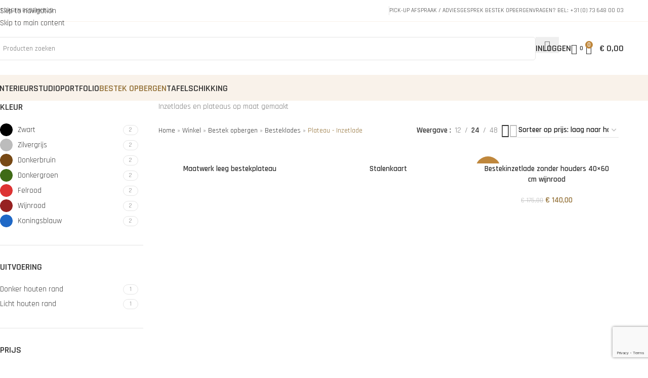

--- FILE ---
content_type: text/html; charset=UTF-8
request_url: https://excellent-living.nl/product-categorie/bestek-opbergen/besteklades/plateau-inzetlade/
body_size: 38367
content:
<!DOCTYPE html><html lang="nl-NL"><head><meta charset="UTF-8"><link rel="preconnect" href="https://fonts.gstatic.com/" crossorigin /><link rel="profile" href="https://gmpg.org/xfn/11"><link rel="pingback" href="https://excellent-living.nl/xmlrpc.php"><meta name='robots' content='index, follow, max-image-preview:large, max-snippet:-1, max-video-preview:-1' /><title>Plateau - Inzetlade - Excellent Living</title><link rel="canonical" href="https://excellent-living.nl/plateau-inzetlade/" /><meta property="og:locale" content="nl_NL" /><meta property="og:type" content="article" /><meta property="og:title" content="Plateau - Inzetlade - Excellent Living" /><meta property="og:description" content="Inzetlades en plateaus op maat gemaakt" /><meta property="og:url" content="https://excellent-living.nl/plateau-inzetlade/" /><meta property="og:site_name" content="Excellent Living" /><meta name="twitter:card" content="summary_large_image" /> <script type="application/ld+json" class="yoast-schema-graph">{"@context":"https://schema.org","@graph":[{"@type":"CollectionPage","@id":"https://excellent-living.nl/plateau-inzetlade/","url":"https://excellent-living.nl/plateau-inzetlade/","name":"Plateau - Inzetlade - Excellent Living","isPartOf":{"@id":"https://excellent-living.nl/#website"},"primaryImageOfPage":{"@id":"https://excellent-living.nl/plateau-inzetlade/#primaryimage"},"image":{"@id":"https://excellent-living.nl/plateau-inzetlade/#primaryimage"},"thumbnailUrl":"https://excellent-living.nl/wp-content/uploads/2019/11/leeg-bestekplateau.jpg","breadcrumb":{"@id":"https://excellent-living.nl/plateau-inzetlade/#breadcrumb"},"inLanguage":"nl-NL"},{"@type":"ImageObject","inLanguage":"nl-NL","@id":"https://excellent-living.nl/plateau-inzetlade/#primaryimage","url":"https://excellent-living.nl/wp-content/uploads/2019/11/leeg-bestekplateau.jpg","contentUrl":"https://excellent-living.nl/wp-content/uploads/2019/11/leeg-bestekplateau.jpg","width":767,"height":512},{"@type":"BreadcrumbList","@id":"https://excellent-living.nl/plateau-inzetlade/#breadcrumb","itemListElement":[{"@type":"ListItem","position":1,"name":"Home","item":"https://excellent-living.nl/"},{"@type":"ListItem","position":2,"name":"Winkel","item":"https://excellent-living.nl/winkel/"},{"@type":"ListItem","position":3,"name":"Bestek opbergen","item":"https://excellent-living.nl/bestek-opbergen/"},{"@type":"ListItem","position":4,"name":"Besteklades","item":"https://excellent-living.nl/besteklades/"},{"@type":"ListItem","position":5,"name":"Plateau - Inzetlade"}]},{"@type":"WebSite","@id":"https://excellent-living.nl/#website","url":"https://excellent-living.nl/","name":"Excellent Living","description":"Interieurstudio","publisher":{"@id":"https://excellent-living.nl/#organization"},"potentialAction":[{"@type":"SearchAction","target":{"@type":"EntryPoint","urlTemplate":"https://excellent-living.nl/?s={search_term_string}"},"query-input":{"@type":"PropertyValueSpecification","valueRequired":true,"valueName":"search_term_string"}}],"inLanguage":"nl-NL"},{"@type":"Organization","@id":"https://excellent-living.nl/#organization","name":"Excellent Living","url":"https://excellent-living.nl/","logo":{"@type":"ImageObject","inLanguage":"nl-NL","@id":"https://excellent-living.nl/#/schema/logo/image/","url":"https://excellent-living.nl/wp-content/uploads/2019/11/factuur-pakbon-logo-excellent-living.png","contentUrl":"https://excellent-living.nl/wp-content/uploads/2019/11/factuur-pakbon-logo-excellent-living.png","width":930,"height":184,"caption":"Excellent Living"},"image":{"@id":"https://excellent-living.nl/#/schema/logo/image/"},"sameAs":["https://nl.pinterest.com/excellentliving/"]}]}</script> <link rel='dns-prefetch' href='//www.googletagmanager.com' /><link rel='dns-prefetch' href='//www.google.com' /><link rel='dns-prefetch' href='//capi-automation.s3.us-east-2.amazonaws.com' /><link rel='dns-prefetch' href='//fonts.googleapis.com' /><link rel="alternate" type="application/rss+xml" title="Excellent Living &raquo; feed" href="https://excellent-living.nl/feed/" /><link rel="alternate" type="application/rss+xml" title="Excellent Living &raquo; reacties feed" href="https://excellent-living.nl/comments/feed/" /><link rel="alternate" type="application/rss+xml" title="Excellent Living &raquo; Plateau - Inzetlade Categorie feed" href="https://excellent-living.nl/product-categorie/bestek-opbergen/besteklades/plateau-inzetlade/feed/" /><style id='wp-img-auto-sizes-contain-inline-css' type='text/css'>img:is([sizes=auto i],[sizes^="auto," i]){contain-intrinsic-size:3000px 1500px}
/*# sourceURL=wp-img-auto-sizes-contain-inline-css */</style><style>#footer,#comments{content-visibility:auto;contain-intrinsic-size:1px 1000px;}</style><script>WebFontConfig={google:{families:["Rajdhani:400,600,500&display=swap"]}};if ( typeof WebFont === "object" && typeof WebFont.load === "function" ) { WebFont.load( WebFontConfig ); }</script><script data-optimized="1" src="https://excellent-living.nl/wp-content/plugins/litespeed-cache/assets/js/webfontloader.min.js"></script><link data-optimized="2" rel="stylesheet" href="https://excellent-living.nl/wp-content/litespeed/css/5835fd5d8a23a7b9a6b2a0bfeccc0de7.css?ver=81cdc" /><style id='safe-svg-svg-icon-style-inline-css' type='text/css'>.safe-svg-cover{text-align:center}.safe-svg-cover .safe-svg-inside{display:inline-block;max-width:100%}.safe-svg-cover svg{fill:currentColor;height:100%;max-height:100%;max-width:100%;width:100%}

/*# sourceURL=https://excellent-living.nl/wp-content/plugins/safe-svg/dist/safe-svg-block-frontend.css */</style><style id='global-styles-inline-css' type='text/css'>:root{--wp--preset--aspect-ratio--square: 1;--wp--preset--aspect-ratio--4-3: 4/3;--wp--preset--aspect-ratio--3-4: 3/4;--wp--preset--aspect-ratio--3-2: 3/2;--wp--preset--aspect-ratio--2-3: 2/3;--wp--preset--aspect-ratio--16-9: 16/9;--wp--preset--aspect-ratio--9-16: 9/16;--wp--preset--color--black: #000000;--wp--preset--color--cyan-bluish-gray: #abb8c3;--wp--preset--color--white: #ffffff;--wp--preset--color--pale-pink: #f78da7;--wp--preset--color--vivid-red: #cf2e2e;--wp--preset--color--luminous-vivid-orange: #ff6900;--wp--preset--color--luminous-vivid-amber: #fcb900;--wp--preset--color--light-green-cyan: #7bdcb5;--wp--preset--color--vivid-green-cyan: #00d084;--wp--preset--color--pale-cyan-blue: #8ed1fc;--wp--preset--color--vivid-cyan-blue: #0693e3;--wp--preset--color--vivid-purple: #9b51e0;--wp--preset--gradient--vivid-cyan-blue-to-vivid-purple: linear-gradient(135deg,rgb(6,147,227) 0%,rgb(155,81,224) 100%);--wp--preset--gradient--light-green-cyan-to-vivid-green-cyan: linear-gradient(135deg,rgb(122,220,180) 0%,rgb(0,208,130) 100%);--wp--preset--gradient--luminous-vivid-amber-to-luminous-vivid-orange: linear-gradient(135deg,rgb(252,185,0) 0%,rgb(255,105,0) 100%);--wp--preset--gradient--luminous-vivid-orange-to-vivid-red: linear-gradient(135deg,rgb(255,105,0) 0%,rgb(207,46,46) 100%);--wp--preset--gradient--very-light-gray-to-cyan-bluish-gray: linear-gradient(135deg,rgb(238,238,238) 0%,rgb(169,184,195) 100%);--wp--preset--gradient--cool-to-warm-spectrum: linear-gradient(135deg,rgb(74,234,220) 0%,rgb(151,120,209) 20%,rgb(207,42,186) 40%,rgb(238,44,130) 60%,rgb(251,105,98) 80%,rgb(254,248,76) 100%);--wp--preset--gradient--blush-light-purple: linear-gradient(135deg,rgb(255,206,236) 0%,rgb(152,150,240) 100%);--wp--preset--gradient--blush-bordeaux: linear-gradient(135deg,rgb(254,205,165) 0%,rgb(254,45,45) 50%,rgb(107,0,62) 100%);--wp--preset--gradient--luminous-dusk: linear-gradient(135deg,rgb(255,203,112) 0%,rgb(199,81,192) 50%,rgb(65,88,208) 100%);--wp--preset--gradient--pale-ocean: linear-gradient(135deg,rgb(255,245,203) 0%,rgb(182,227,212) 50%,rgb(51,167,181) 100%);--wp--preset--gradient--electric-grass: linear-gradient(135deg,rgb(202,248,128) 0%,rgb(113,206,126) 100%);--wp--preset--gradient--midnight: linear-gradient(135deg,rgb(2,3,129) 0%,rgb(40,116,252) 100%);--wp--preset--font-size--small: 13px;--wp--preset--font-size--medium: 20px;--wp--preset--font-size--large: 36px;--wp--preset--font-size--x-large: 42px;--wp--preset--spacing--20: 0.44rem;--wp--preset--spacing--30: 0.67rem;--wp--preset--spacing--40: 1rem;--wp--preset--spacing--50: 1.5rem;--wp--preset--spacing--60: 2.25rem;--wp--preset--spacing--70: 3.38rem;--wp--preset--spacing--80: 5.06rem;--wp--preset--shadow--natural: 6px 6px 9px rgba(0, 0, 0, 0.2);--wp--preset--shadow--deep: 12px 12px 50px rgba(0, 0, 0, 0.4);--wp--preset--shadow--sharp: 6px 6px 0px rgba(0, 0, 0, 0.2);--wp--preset--shadow--outlined: 6px 6px 0px -3px rgb(255, 255, 255), 6px 6px rgb(0, 0, 0);--wp--preset--shadow--crisp: 6px 6px 0px rgb(0, 0, 0);}:where(body) { margin: 0; }.wp-site-blocks > .alignleft { float: left; margin-right: 2em; }.wp-site-blocks > .alignright { float: right; margin-left: 2em; }.wp-site-blocks > .aligncenter { justify-content: center; margin-left: auto; margin-right: auto; }:where(.is-layout-flex){gap: 0.5em;}:where(.is-layout-grid){gap: 0.5em;}.is-layout-flow > .alignleft{float: left;margin-inline-start: 0;margin-inline-end: 2em;}.is-layout-flow > .alignright{float: right;margin-inline-start: 2em;margin-inline-end: 0;}.is-layout-flow > .aligncenter{margin-left: auto !important;margin-right: auto !important;}.is-layout-constrained > .alignleft{float: left;margin-inline-start: 0;margin-inline-end: 2em;}.is-layout-constrained > .alignright{float: right;margin-inline-start: 2em;margin-inline-end: 0;}.is-layout-constrained > .aligncenter{margin-left: auto !important;margin-right: auto !important;}.is-layout-constrained > :where(:not(.alignleft):not(.alignright):not(.alignfull)){margin-left: auto !important;margin-right: auto !important;}body .is-layout-flex{display: flex;}.is-layout-flex{flex-wrap: wrap;align-items: center;}.is-layout-flex > :is(*, div){margin: 0;}body .is-layout-grid{display: grid;}.is-layout-grid > :is(*, div){margin: 0;}body{padding-top: 0px;padding-right: 0px;padding-bottom: 0px;padding-left: 0px;}a:where(:not(.wp-element-button)){text-decoration: none;}:root :where(.wp-element-button, .wp-block-button__link){background-color: #32373c;border-width: 0;color: #fff;font-family: inherit;font-size: inherit;font-style: inherit;font-weight: inherit;letter-spacing: inherit;line-height: inherit;padding-top: calc(0.667em + 2px);padding-right: calc(1.333em + 2px);padding-bottom: calc(0.667em + 2px);padding-left: calc(1.333em + 2px);text-decoration: none;text-transform: inherit;}.has-black-color{color: var(--wp--preset--color--black) !important;}.has-cyan-bluish-gray-color{color: var(--wp--preset--color--cyan-bluish-gray) !important;}.has-white-color{color: var(--wp--preset--color--white) !important;}.has-pale-pink-color{color: var(--wp--preset--color--pale-pink) !important;}.has-vivid-red-color{color: var(--wp--preset--color--vivid-red) !important;}.has-luminous-vivid-orange-color{color: var(--wp--preset--color--luminous-vivid-orange) !important;}.has-luminous-vivid-amber-color{color: var(--wp--preset--color--luminous-vivid-amber) !important;}.has-light-green-cyan-color{color: var(--wp--preset--color--light-green-cyan) !important;}.has-vivid-green-cyan-color{color: var(--wp--preset--color--vivid-green-cyan) !important;}.has-pale-cyan-blue-color{color: var(--wp--preset--color--pale-cyan-blue) !important;}.has-vivid-cyan-blue-color{color: var(--wp--preset--color--vivid-cyan-blue) !important;}.has-vivid-purple-color{color: var(--wp--preset--color--vivid-purple) !important;}.has-black-background-color{background-color: var(--wp--preset--color--black) !important;}.has-cyan-bluish-gray-background-color{background-color: var(--wp--preset--color--cyan-bluish-gray) !important;}.has-white-background-color{background-color: var(--wp--preset--color--white) !important;}.has-pale-pink-background-color{background-color: var(--wp--preset--color--pale-pink) !important;}.has-vivid-red-background-color{background-color: var(--wp--preset--color--vivid-red) !important;}.has-luminous-vivid-orange-background-color{background-color: var(--wp--preset--color--luminous-vivid-orange) !important;}.has-luminous-vivid-amber-background-color{background-color: var(--wp--preset--color--luminous-vivid-amber) !important;}.has-light-green-cyan-background-color{background-color: var(--wp--preset--color--light-green-cyan) !important;}.has-vivid-green-cyan-background-color{background-color: var(--wp--preset--color--vivid-green-cyan) !important;}.has-pale-cyan-blue-background-color{background-color: var(--wp--preset--color--pale-cyan-blue) !important;}.has-vivid-cyan-blue-background-color{background-color: var(--wp--preset--color--vivid-cyan-blue) !important;}.has-vivid-purple-background-color{background-color: var(--wp--preset--color--vivid-purple) !important;}.has-black-border-color{border-color: var(--wp--preset--color--black) !important;}.has-cyan-bluish-gray-border-color{border-color: var(--wp--preset--color--cyan-bluish-gray) !important;}.has-white-border-color{border-color: var(--wp--preset--color--white) !important;}.has-pale-pink-border-color{border-color: var(--wp--preset--color--pale-pink) !important;}.has-vivid-red-border-color{border-color: var(--wp--preset--color--vivid-red) !important;}.has-luminous-vivid-orange-border-color{border-color: var(--wp--preset--color--luminous-vivid-orange) !important;}.has-luminous-vivid-amber-border-color{border-color: var(--wp--preset--color--luminous-vivid-amber) !important;}.has-light-green-cyan-border-color{border-color: var(--wp--preset--color--light-green-cyan) !important;}.has-vivid-green-cyan-border-color{border-color: var(--wp--preset--color--vivid-green-cyan) !important;}.has-pale-cyan-blue-border-color{border-color: var(--wp--preset--color--pale-cyan-blue) !important;}.has-vivid-cyan-blue-border-color{border-color: var(--wp--preset--color--vivid-cyan-blue) !important;}.has-vivid-purple-border-color{border-color: var(--wp--preset--color--vivid-purple) !important;}.has-vivid-cyan-blue-to-vivid-purple-gradient-background{background: var(--wp--preset--gradient--vivid-cyan-blue-to-vivid-purple) !important;}.has-light-green-cyan-to-vivid-green-cyan-gradient-background{background: var(--wp--preset--gradient--light-green-cyan-to-vivid-green-cyan) !important;}.has-luminous-vivid-amber-to-luminous-vivid-orange-gradient-background{background: var(--wp--preset--gradient--luminous-vivid-amber-to-luminous-vivid-orange) !important;}.has-luminous-vivid-orange-to-vivid-red-gradient-background{background: var(--wp--preset--gradient--luminous-vivid-orange-to-vivid-red) !important;}.has-very-light-gray-to-cyan-bluish-gray-gradient-background{background: var(--wp--preset--gradient--very-light-gray-to-cyan-bluish-gray) !important;}.has-cool-to-warm-spectrum-gradient-background{background: var(--wp--preset--gradient--cool-to-warm-spectrum) !important;}.has-blush-light-purple-gradient-background{background: var(--wp--preset--gradient--blush-light-purple) !important;}.has-blush-bordeaux-gradient-background{background: var(--wp--preset--gradient--blush-bordeaux) !important;}.has-luminous-dusk-gradient-background{background: var(--wp--preset--gradient--luminous-dusk) !important;}.has-pale-ocean-gradient-background{background: var(--wp--preset--gradient--pale-ocean) !important;}.has-electric-grass-gradient-background{background: var(--wp--preset--gradient--electric-grass) !important;}.has-midnight-gradient-background{background: var(--wp--preset--gradient--midnight) !important;}.has-small-font-size{font-size: var(--wp--preset--font-size--small) !important;}.has-medium-font-size{font-size: var(--wp--preset--font-size--medium) !important;}.has-large-font-size{font-size: var(--wp--preset--font-size--large) !important;}.has-x-large-font-size{font-size: var(--wp--preset--font-size--x-large) !important;}
:where(.wp-block-post-template.is-layout-flex){gap: 1.25em;}:where(.wp-block-post-template.is-layout-grid){gap: 1.25em;}
:where(.wp-block-term-template.is-layout-flex){gap: 1.25em;}:where(.wp-block-term-template.is-layout-grid){gap: 1.25em;}
:where(.wp-block-columns.is-layout-flex){gap: 2em;}:where(.wp-block-columns.is-layout-grid){gap: 2em;}
:root :where(.wp-block-pullquote){font-size: 1.5em;line-height: 1.6;}
/*# sourceURL=global-styles-inline-css */</style><style id='woocommerce-inline-inline-css' type='text/css'>.woocommerce form .form-row .required { visibility: hidden; }
/*# sourceURL=woocommerce-inline-inline-css */</style> <script type="text/javascript" id="woocommerce-google-analytics-integration-gtag-js-after">/*  */
/* Google Analytics for WooCommerce (gtag.js) */
					window.dataLayer = window.dataLayer || [];
					function gtag(){dataLayer.push(arguments);}
					// Set up default consent state.
					for ( const mode of [{"analytics_storage":"denied","ad_storage":"denied","ad_user_data":"denied","ad_personalization":"denied","region":["AT","BE","BG","HR","CY","CZ","DK","EE","FI","FR","DE","GR","HU","IS","IE","IT","LV","LI","LT","LU","MT","NL","NO","PL","PT","RO","SK","SI","ES","SE","GB","CH"]}] || [] ) {
						gtag( "consent", "default", { "wait_for_update": 500, ...mode } );
					}
					gtag("js", new Date());
					gtag("set", "developer_id.dOGY3NW", true);
					gtag("config", "G-1DZ7HFM8RS", {"track_404":true,"allow_google_signals":false,"logged_in":false,"linker":{"domains":[],"allow_incoming":false},"custom_map":{"dimension1":"logged_in"}});
//# sourceURL=woocommerce-google-analytics-integration-gtag-js-after
/*  */</script> <script type="text/javascript" src="https://excellent-living.nl/wp-includes/js/jquery/jquery.min.js?ver=3.7.1" id="jquery-core-js"></script> <script data-optimized="1" type="text/javascript" src="https://excellent-living.nl/wp-content/litespeed/js/0cc7812ca1d79ad3c0197c7b4c4e4f8b.js?ver=6c098" id="jquery-migrate-js"></script> <script data-optimized="1" type="text/javascript" src="https://excellent-living.nl/wp-content/litespeed/js/248ed4ad05f568a75bfab8f8e25c3889.js?ver=fc359" id="woo-customers-order-history-js"></script> <script data-optimized="1" type="text/javascript" src="https://excellent-living.nl/wp-content/litespeed/js/2b7e627c0237eed0fbf9c52e77dcd533.js?ver=678a4" id="parcelpro-js"></script> <script data-optimized="1" type="text/javascript" src="https://excellent-living.nl/wp-content/litespeed/js/a8525b101e03c5ae5b688d6cfa1393a8.js?ver=6b3f8" id="wc-jquery-blockui-js" data-wp-strategy="defer"></script> <script type="text/javascript" id="wc-add-to-cart-js-extra">/*  */
var wc_add_to_cart_params = {"ajax_url":"/wp-admin/admin-ajax.php","wc_ajax_url":"/?wc-ajax=%%endpoint%%","i18n_view_cart":"Winkelmand bekijken","cart_url":"https://excellent-living.nl/winkelmand/","is_cart":"","cart_redirect_after_add":"no"};
//# sourceURL=wc-add-to-cart-js-extra
/*  */</script> <script data-optimized="1" type="text/javascript" src="https://excellent-living.nl/wp-content/litespeed/js/567e6db68fb6a8dafa509a6bd32d4c2e.js?ver=4fcaa" id="wc-add-to-cart-js" data-wp-strategy="defer"></script> <script data-optimized="1" type="text/javascript" src="https://excellent-living.nl/wp-content/litespeed/js/dc122284640acef13cf18808e518525b.js?ver=67cbd" id="wc-js-cookie-js" defer="defer" data-wp-strategy="defer"></script> <script type="text/javascript" id="woocommerce-js-extra">/*  */
var woocommerce_params = {"ajax_url":"/wp-admin/admin-ajax.php","wc_ajax_url":"/?wc-ajax=%%endpoint%%","i18n_password_show":"Wachtwoord weergeven","i18n_password_hide":"Wachtwoord verbergen"};
//# sourceURL=woocommerce-js-extra
/*  */</script> <script data-optimized="1" type="text/javascript" src="https://excellent-living.nl/wp-content/litespeed/js/75dd5d12cdcdbce8338ff32339638ac1.js?ver=ac151" id="woocommerce-js" defer="defer" data-wp-strategy="defer"></script> <script data-optimized="1" type="text/javascript" src="https://excellent-living.nl/wp-content/litespeed/js/5674273de267d5f8f4a0c69fd46315a6.js?ver=d1ed1" id="vc_woocommerce-add-to-cart-js-js"></script> 
 <script type="text/javascript" src="https://www.googletagmanager.com/gtag/js?id=GT-M3VRZ3C" id="google_gtagjs-js" async></script> <script type="text/javascript" id="google_gtagjs-js-after">/*  */
window.dataLayer = window.dataLayer || [];function gtag(){dataLayer.push(arguments);}
gtag("set","linker",{"domains":["excellent-living.nl"]});
gtag("js", new Date());
gtag("set", "developer_id.dZTNiMT", true);
gtag("config", "GT-M3VRZ3C");
//# sourceURL=google_gtagjs-js-after
/*  */</script> <script data-optimized="1" type="text/javascript" src="https://excellent-living.nl/wp-content/litespeed/js/527d0d03a275a52696c94b056d803a98.js?ver=d2064" id="wd-device-library-js"></script> <script data-optimized="1" type="text/javascript" src="https://excellent-living.nl/wp-content/litespeed/js/87bad979ce961096014f1a146fc2783c.js?ver=be308" id="wd-scrollbar-js"></script> <script></script><link rel="https://api.w.org/" href="https://excellent-living.nl/wp-json/" /><link rel="alternate" title="JSON" type="application/json" href="https://excellent-living.nl/wp-json/wp/v2/product_cat/2440" /><link rel="EditURI" type="application/rsd+xml" title="RSD" href="https://excellent-living.nl/xmlrpc.php?rsd" /><meta name="generator" content="WordPress 6.9" /><meta name="generator" content="WooCommerce 10.4.3" /><meta name="generator" content="Site Kit by Google 1.170.0" /><meta name="google-site-verification" content="v-tUwXuus4nb9PvOZs2Mp3PmTP86ahs4ZwDjTneaeoA" /><meta name="google-site-verification" content="v-tUwXuus4nb9PvOZs2Mp3PmTP86ahs4ZwDjTneaeoA" /><meta name="viewport" content="width=device-width, initial-scale=1.0, maximum-scale=1.0, user-scalable=no">
<noscript><style>.woocommerce-product-gallery{ opacity: 1 !important; }</style></noscript><meta name="generator" content="Elementor 3.34.1; features: additional_custom_breakpoints; settings: css_print_method-external, google_font-enabled, font_display-auto"> <script  type="text/javascript">!function(f,b,e,v,n,t,s){if(f.fbq)return;n=f.fbq=function(){n.callMethod?
					n.callMethod.apply(n,arguments):n.queue.push(arguments)};if(!f._fbq)f._fbq=n;
					n.push=n;n.loaded=!0;n.version='2.0';n.queue=[];t=b.createElement(e);t.async=!0;
					t.src=v;s=b.getElementsByTagName(e)[0];s.parentNode.insertBefore(t,s)}(window,
					document,'script','https://connect.facebook.net/en_US/fbevents.js');</script>  <script  type="text/javascript">fbq('init', '676517859611401', {}, {
    "agent": "woocommerce_0-10.4.3-3.5.15"
});

				document.addEventListener( 'DOMContentLoaded', function() {
					// Insert placeholder for events injected when a product is added to the cart through AJAX.
					document.body.insertAdjacentHTML( 'beforeend', '<div class=\"wc-facebook-pixel-event-placeholder\"></div>' );
				}, false );</script> <style>.e-con.e-parent:nth-of-type(n+4):not(.e-lazyloaded):not(.e-no-lazyload),
				.e-con.e-parent:nth-of-type(n+4):not(.e-lazyloaded):not(.e-no-lazyload) * {
					background-image: none !important;
				}
				@media screen and (max-height: 1024px) {
					.e-con.e-parent:nth-of-type(n+3):not(.e-lazyloaded):not(.e-no-lazyload),
					.e-con.e-parent:nth-of-type(n+3):not(.e-lazyloaded):not(.e-no-lazyload) * {
						background-image: none !important;
					}
				}
				@media screen and (max-height: 640px) {
					.e-con.e-parent:nth-of-type(n+2):not(.e-lazyloaded):not(.e-no-lazyload),
					.e-con.e-parent:nth-of-type(n+2):not(.e-lazyloaded):not(.e-no-lazyload) * {
						background-image: none !important;
					}
				}</style><meta name="generator" content="Powered by WPBakery Page Builder - drag and drop page builder for WordPress."/><meta name="generator" content="Powered by Slider Revolution 6.7.35 - responsive, Mobile-Friendly Slider Plugin for WordPress with comfortable drag and drop interface." /><link rel="icon" href="https://excellent-living.nl/wp-content/uploads/2021/04/Favicons-1.svg" sizes="32x32" /><link rel="icon" href="https://excellent-living.nl/wp-content/uploads/2021/04/Favicons-1.svg" sizes="192x192" /><link rel="apple-touch-icon" href="https://excellent-living.nl/wp-content/uploads/2021/04/Favicons-1.svg" /><meta name="msapplication-TileImage" content="https://excellent-living.nl/wp-content/uploads/2021/04/Favicons-1.svg" /> <script>function setREVStartSize(e){
			//window.requestAnimationFrame(function() {
				window.RSIW = window.RSIW===undefined ? window.innerWidth : window.RSIW;
				window.RSIH = window.RSIH===undefined ? window.innerHeight : window.RSIH;
				try {
					var pw = document.getElementById(e.c).parentNode.offsetWidth,
						newh;
					pw = pw===0 || isNaN(pw) || (e.l=="fullwidth" || e.layout=="fullwidth") ? window.RSIW : pw;
					e.tabw = e.tabw===undefined ? 0 : parseInt(e.tabw);
					e.thumbw = e.thumbw===undefined ? 0 : parseInt(e.thumbw);
					e.tabh = e.tabh===undefined ? 0 : parseInt(e.tabh);
					e.thumbh = e.thumbh===undefined ? 0 : parseInt(e.thumbh);
					e.tabhide = e.tabhide===undefined ? 0 : parseInt(e.tabhide);
					e.thumbhide = e.thumbhide===undefined ? 0 : parseInt(e.thumbhide);
					e.mh = e.mh===undefined || e.mh=="" || e.mh==="auto" ? 0 : parseInt(e.mh,0);
					if(e.layout==="fullscreen" || e.l==="fullscreen")
						newh = Math.max(e.mh,window.RSIH);
					else{
						e.gw = Array.isArray(e.gw) ? e.gw : [e.gw];
						for (var i in e.rl) if (e.gw[i]===undefined || e.gw[i]===0) e.gw[i] = e.gw[i-1];
						e.gh = e.el===undefined || e.el==="" || (Array.isArray(e.el) && e.el.length==0)? e.gh : e.el;
						e.gh = Array.isArray(e.gh) ? e.gh : [e.gh];
						for (var i in e.rl) if (e.gh[i]===undefined || e.gh[i]===0) e.gh[i] = e.gh[i-1];
											
						var nl = new Array(e.rl.length),
							ix = 0,
							sl;
						e.tabw = e.tabhide>=pw ? 0 : e.tabw;
						e.thumbw = e.thumbhide>=pw ? 0 : e.thumbw;
						e.tabh = e.tabhide>=pw ? 0 : e.tabh;
						e.thumbh = e.thumbhide>=pw ? 0 : e.thumbh;
						for (var i in e.rl) nl[i] = e.rl[i]<window.RSIW ? 0 : e.rl[i];
						sl = nl[0];
						for (var i in nl) if (sl>nl[i] && nl[i]>0) { sl = nl[i]; ix=i;}
						var m = pw>(e.gw[ix]+e.tabw+e.thumbw) ? 1 : (pw-(e.tabw+e.thumbw)) / (e.gw[ix]);
						newh =  (e.gh[ix] * m) + (e.tabh + e.thumbh);
					}
					var el = document.getElementById(e.c);
					if (el!==null && el) el.style.height = newh+"px";
					el = document.getElementById(e.c+"_wrapper");
					if (el!==null && el) {
						el.style.height = newh+"px";
						el.style.display = "block";
					}
				} catch(e){
					console.log("Failure at Presize of Slider:" + e)
				}
			//});
		  };</script> <style></style><noscript><style>.wpb_animate_when_almost_visible { opacity: 1; }</style></noscript><style id="wd-style-header_912234-css" data-type="wd-style-header_912234">:root{
	--wd-top-bar-h: 42px;
	--wd-top-bar-sm-h: .00001px;
	--wd-top-bar-sticky-h: .00001px;
	--wd-top-bar-brd-w: 1px;

	--wd-header-general-h: 105px;
	--wd-header-general-sm-h: 60px;
	--wd-header-general-sticky-h: .00001px;
	--wd-header-general-brd-w: 1px;

	--wd-header-bottom-h: 50px;
	--wd-header-bottom-sm-h: .00001px;
	--wd-header-bottom-sticky-h: .00001px;
	--wd-header-bottom-brd-w: .00001px;

	--wd-header-clone-h: 60px;

	--wd-header-brd-w: calc(var(--wd-top-bar-brd-w) + var(--wd-header-general-brd-w) + var(--wd-header-bottom-brd-w));
	--wd-header-h: calc(var(--wd-top-bar-h) + var(--wd-header-general-h) + var(--wd-header-bottom-h) + var(--wd-header-brd-w));
	--wd-header-sticky-h: calc(var(--wd-top-bar-sticky-h) + var(--wd-header-general-sticky-h) + var(--wd-header-bottom-sticky-h) + var(--wd-header-clone-h) + var(--wd-header-brd-w));
	--wd-header-sm-h: calc(var(--wd-top-bar-sm-h) + var(--wd-header-general-sm-h) + var(--wd-header-bottom-sm-h) + var(--wd-header-brd-w));
}

.whb-top-bar .wd-dropdown {
	margin-top: 0px;
}

.whb-top-bar .wd-dropdown:after {
	height: 11px;
}



:root:has(.whb-top-bar.whb-border-boxed) {
	--wd-top-bar-brd-w: .00001px;
}

@media (max-width: 1024px) {
:root:has(.whb-top-bar.whb-hidden-mobile) {
	--wd-top-bar-brd-w: .00001px;
}
}

:root:has(.whb-general-header.whb-border-boxed) {
	--wd-header-general-brd-w: .00001px;
}

@media (max-width: 1024px) {
:root:has(.whb-general-header.whb-hidden-mobile) {
	--wd-header-general-brd-w: .00001px;
}
}


.whb-header-bottom .wd-dropdown {
	margin-top: 4px;
}

.whb-header-bottom .wd-dropdown:after {
	height: 15px;
}


.whb-clone.whb-sticked .wd-dropdown:not(.sub-sub-menu) {
	margin-top: 9px;
}

.whb-clone.whb-sticked .wd-dropdown:not(.sub-sub-menu):after {
	height: 20px;
}

		
.whb-top-bar {
	background-color: rgba(255, 255, 255, 1);border-color: rgba(249, 242, 234, 1);border-bottom-width: 1px;border-bottom-style: solid;
}

.whb-9x1ytaxq7aphtb3npidp form.searchform {
	--wd-form-height: 46px;
}
.whb-general-header {
	border-color: rgba(249, 242, 234, 1);border-bottom-width: 1px;border-bottom-style: solid;
}

.whb-header-bottom {
	background-color: rgba(249, 242, 234, 1);border-bottom-width: 0px;border-bottom-style: solid;
}</style><style id="wd-style-theme_settings_default-css" data-type="wd-style-theme_settings_default">@font-face {
	font-weight: normal;
	font-style: normal;
	font-family: "woodmart-font";
	src: url("//excellent-living.nl/wp-content/themes/woodmart/fonts/woodmart-font-1-400.woff2?v=8.3.7") format("woff2");
}

@font-face {
	font-family: "star";
	font-weight: 400;
	font-style: normal;
	src: url("//excellent-living.nl/wp-content/plugins/woocommerce/assets/fonts/star.eot?#iefix") format("embedded-opentype"), url("//excellent-living.nl/wp-content/plugins/woocommerce/assets/fonts/star.woff") format("woff"), url("//excellent-living.nl/wp-content/plugins/woocommerce/assets/fonts/star.ttf") format("truetype"), url("//excellent-living.nl/wp-content/plugins/woocommerce/assets/fonts/star.svg#star") format("svg");
}

@font-face {
	font-family: "WooCommerce";
	font-weight: 400;
	font-style: normal;
	src: url("//excellent-living.nl/wp-content/plugins/woocommerce/assets/fonts/WooCommerce.eot?#iefix") format("embedded-opentype"), url("//excellent-living.nl/wp-content/plugins/woocommerce/assets/fonts/WooCommerce.woff") format("woff"), url("//excellent-living.nl/wp-content/plugins/woocommerce/assets/fonts/WooCommerce.ttf") format("truetype"), url("//excellent-living.nl/wp-content/plugins/woocommerce/assets/fonts/WooCommerce.svg#WooCommerce") format("svg");
}

:root {
	--wd-header-banner-h: 40px;
	--wd-text-font: "Rajdhani", Arial, Helvetica, sans-serif;
	--wd-text-font-weight: 400;
	--wd-text-color: #777777;
	--wd-text-font-size: 15px;
	--wd-title-font: "Rajdhani", Arial, Helvetica, sans-serif;
	--wd-title-font-weight: 600;
	--wd-title-color: #242424;
	--wd-entities-title-font: "Rajdhani", Arial, Helvetica, sans-serif;
	--wd-entities-title-font-weight: 600;
	--wd-entities-title-color: #333333;
	--wd-entities-title-color-hover: rgb(51 51 51 / 65%);
	--wd-alternative-font: "Rajdhani", Arial, Helvetica, sans-serif;
	--wd-widget-title-font: "Rajdhani", Arial, Helvetica, sans-serif;
	--wd-widget-title-font-weight: 600;
	--wd-widget-title-transform: uppercase;
	--wd-widget-title-color: #333;
	--wd-widget-title-font-size: 18px;
	--wd-header-el-font: "Rajdhani", Arial, Helvetica, sans-serif;
	--wd-header-el-font-weight: 600;
	--wd-header-el-transform: uppercase;
	--wd-header-el-font-size: 18px;
	--wd-otl-style: dotted;
	--wd-otl-width: 2px;
	--wd-primary-color: rgb(191,135,60);
	--wd-alternative-color: rgb(0,0,0);
	--btn-default-bgcolor: #f7f7f7;
	--btn-default-bgcolor-hover: #efefef;
	--btn-accented-bgcolor: #83b735;
	--btn-accented-bgcolor-hover: #74a32f;
	--wd-form-brd-width: 1px;
	--notices-success-bg: #459647;
	--notices-success-color: #fff;
	--notices-warning-bg: #E0B252;
	--notices-warning-color: #fff;
	--wd-link-color: #333333;
	--wd-link-color-hover: #242424;
}
.wd-age-verify-wrap {
	--wd-popup-width: 500px;
}
.wd-popup.wd-promo-popup {
	background-color: #d1d1d1;
	background-image: none;
	background-repeat: no-repeat;
	background-size: contain;
	background-position: left center;
}
.wd-promo-popup-wrap {
	--wd-popup-width: 800px;
}
.header-banner {
	background-color: rgb(55,127,16);
	background-image: none;
}
:is(.woodmart-woocommerce-layered-nav, .wd-product-category-filter) .wd-scroll-content {
	max-height: 280px;
}
.wd-page-title .wd-page-title-bg img {
	object-fit: cover;
	object-position: center center;
}
.wd-footer {
	background-color: #f9f2ea;
	background-image: none;
}
.mfp-wrap.wd-popup-quick-view-wrap {
	--wd-popup-width: 920px;
}

@media (max-width: 1024px) {
	:root {
		--wd-header-banner-h: 40px;
	}

}
:root{
--wd-container-w: 1222px;
--wd-form-brd-radius: 5px;
--btn-default-color: #333;
--btn-default-color-hover: #333;
--btn-accented-color: #fff;
--btn-accented-color-hover: #fff;
--btn-default-brd-radius: 0px;
--btn-default-box-shadow: none;
--btn-default-box-shadow-hover: none;
--btn-default-box-shadow-active: none;
--btn-default-bottom: 0px;
--btn-accented-brd-radius: 0px;
--btn-accented-box-shadow: none;
--btn-accented-box-shadow-hover: none;
--btn-accented-box-shadow-active: none;
--btn-accented-bottom: 0px;
--wd-brd-radius: 0px;
}

@media (min-width: 1222px) {
[data-vc-full-width]:not([data-vc-stretch-content]),
:is(.vc_section, .vc_row).wd-section-stretch {
padding-left: calc((100vw - 1222px - var(--wd-sticky-nav-w) - var(--wd-scroll-w)) / 2);
padding-right: calc((100vw - 1222px - var(--wd-sticky-nav-w) - var(--wd-scroll-w)) / 2);
}
}



.website-wrapper .wd-prefooter {
	padding-bottom: 0;
}
.title-size-default .entry-title {
    font-size: 36px;
    text-shadow: 2px 2px 8px #333;
}
.woodmart-woocommerce-layered-nav .count {
	margin-right: 5px;
}
.tooltip-inner {
	font-weight: 600;
}
.products-tabs-title li.active-tab-title {
	color: #95733a!important;
}
.whb-top-bar .whb-col-left {
	margin-left: -5px;
}
.whb-sticked .wd-tools-element.my-account-with-text {
	display: none;
}
.color-scheme-light .widget_nav_menu ul li.current_page_item>a {
	color: #95733a!important;
}
.color-scheme-light .widget_nav_menu ul .current-menu-item {
	color: #95733a!important;
}
.woocommerce-product-attributes-item.woocommerce-product-attributes-item--dimensions, .woocommerce-product-attributes-item.woocommerce-product-attributes-item--weight {
	display: none;
}
.swatch-on-single.swatch-disabled {
	display: none;
}
.sub-menu-dropdown.color-scheme-dark, .menu-simple-dropdown .sub-sub-menu {
	border: 1px solid #f9f2ea;
	box-shadow: unset;
	margin-top: -1px;
}
.woocommerce-Tabs-panel .wc-tab-inner>div>h2:first-child {
	text-transform: unset;
	font-weight: 600;
	font-size: 18px;
}
.whb-sticked .wd-tools-element .wd-tools-text {
	font-size: 16px;
}
.wd-tools-element .wd-tools-count, .woodmart-cart-design-2 .woodmart-cart-number, .woodmart-cart-design-5 .woodmart-cart-number {
	font-size: 12px!important;
	font-weight: 600!important;
	height: 17px;
	width: 17px;
	top: -7px;
	line-height: 17px;
}
.widget_archive ul li, .widget_categories ul li, .widget_nav_menu ul li, .widget_pages ul li, .woodmart-woocommerce-layered-nav .layer-term-name, .amount, .widget_price_filter .price_slider_amount .price_label, .product_meta>span, #tab-additional_information .shop_attributes th, table, .added_to_cart, .btn, .button, [type=button], [type=submit], button {
	font-size: 15px;
}
.navigation-style-default .menu-simple-dropdown .color-scheme-dark li a:hover {
	color: #95733a!important;
	background-color: unset;
}
.menu-simple-dropdown li a {
	font-size: 16px;
}
.whb-top-bar .whb-secondary-menu .item-level-0>a, .woodmart-products-per-page, .breadcrumbs a, .breadcrumbs span, .yoast-breadcrumb a, .yoast-breadcrumb span {
	font-size: 14px;
}
.sub-menu.color-scheme-dark {
	font-family: Rajdhani, Arial, Helvetica, sans-serif;
}
.icon-sub-menu.up-icon {
	background-color: #95733a;
}
.color-scheme-light .breadcrumbs, .color-scheme-light .yoast-breadcrumb {
	color: #2d2a2a;
}
.page-title-default {
	border-bottom: 1px solid #f9f2ea;
}
.color-scheme-light .breadcrumbs a, .color-scheme-light .breadcrumbs span, .color-scheme-light .yoast-breadcrumb a, .color-scheme-light .yoast-breadcrumb span {
	color: #2d2a2a;
}
.color-scheme-light .breadcrumbs a:hover, .color-scheme-light .yoast-breadcrumb a:hover {
	color: #95733a;
}
.woocommerce-breadcrumb .breadcrumb-last, .yoast-breadcrumb .breadcrumb_last {
	font-weight: 400;
	color: #95733a!important;
}
.main-footer .widget-title, .main-footer p, .main-footer a, .color-scheme-light .footer-widget a {
	color: #2d2a2a;
}
.main-footer .woodmart-recent-posts .entry-title a {
	font-size: 14px;
}
.woodmart-prefooter p {
	margin-bottom: 0;
}
.color-scheme-light .footer-widget a:hover {
	color: #95733a;
}
.color-scheme-light .woodmart-recent-posts .entry-title a {
	color: #2d2a2a;
}
.color-scheme-light .woodmart-recent-posts .entry-title a:hover {
	color: #95733a;
}
.color-scheme-light .copyrights-wrapper {
	background-color: #2d2a2a;
}
.color-scheme-light .footer-widget a {
color: #2d2a2a;
}
.navigation-style-bordered .menu-mega-dropdown .color-scheme-dark .sub-sub-menu li a, .navigation-style-default .menu-mega-dropdown .color-scheme-dark .sub-sub-menu li a, .navigation-style-separated .menu-mega-dropdown .color-scheme-dark .sub-sub-menu li a, .vertical-navigation .menu-mega-dropdown .sub-sub-menu li a {
	color: #2d2a2a;
}
.footer-column.footer-column-1 .woodmart-widget.widget.footer-widget.widget_media_image {
	padding-bottom: 0!important; 
}
.footer-column.footer-column-1 .widget_media_image img{
	max-width: 240px!important; 
}
.whb-color-dark .navigation-style-default .item-level-0>a {
	color: #2d2a2a;
}
.whb-sticked .wd-tools-element>a, .whb-sticked .woodmart-shopping-cart .woodmart-cart-subtotal .amount{
	color: #2d2a2a;
}
.whb-sticked .woodmart-shopping-cart:hover .woodmart-cart-subtotal .amount, .woodmart-header-links .item-level-0:hover>a, .whb-sticked .woodmart-shopping-cart:hover>a, .whb-sticked .wd-tools-element:hover>a {
	color: #95733a;
}
.full-screen-nav .item-level-0>a, .whb-color-light .navigation-style-bordered .item-level-0>a, .whb-color-light .navigation-style-default .item-level-0>a, .whb-color-light .navigation-style-separated .item-level-0>a, .whb-color-light .navigation-style-underline .item-level-0>a {
	color: #333333;
}
.whb-color-light.whb-top-bar .navigation-style-default .item-level-0:hover>a, .whb-color-light.whb-top-bar .navigation-style-bordered .item-level-0:hover>a {
	color: #95733a;
}
.lc-home-uitgelichte-categorieen h4 {
	font-size: 26px!important;
	text-transform: uppercase;
}
.woodmart-entry-meta .meta-author {
    display: none;
}
.whb-sticky-header.whb-clone.whb-main-header.whb-sticked .site-logo {
	display: none;
}
.woocommerce-product-attributes-item--attribute_pa_ps_prodid {
	display: none;
}
.woocommerce-cart .woocommerce-shipping-totals.shipping .woocommerce-shipping-destination {
	display: none;
}
.lc-home-product-tabs .woodmart-products-tabs .tabs-name>span, .lc-home-laatste-nieuws h4 {
	font-size: 26px!important;
	text-transform: uppercase;
}
.lc-home-main-banners .banner-title {
	color: #ffffff!important;
	text-shadow: 2px 2px 8px #333;
}
.wd-tools-element:hover>a {
	color: #95733a;
}
.main-footer time {
	display: none;
}
.woodmart-recent-posts .recent-posts-comment, .woodmart-recent-posts .recent-posts-time {
	color: #a4a4a4!important;
}
.main-footer .woodmart-recent-posts .entry-title a {
	font-weight: 400;
}
.main-footer .woodmart-recent-posts .entry-title a:hover {
	color: #95733a;
}
.main-footer .woodmart-recent-posts li {
	border-bottom: none;
}
.meta-location-add_to_cart .product_meta, .popup-quick-view .entry-summary .product_meta {
    border: none;
    padding-top:unset;
}
.woocommerce-cart .cart-actions .button[name="apply_coupon"] {
    background-color: #f3f3f3;
    color: #333;
    box-shadow: unset;
}
.woocommerce-cart .cart-actions .button[name="apply_coupon"]:hover {
    background-color: #009600;
    color: #fff!important;
    box-shadow: unset!important;
}
.woocommerce-cart.btns-default-hover-dark .cart-actions .button[name=update_cart]:hover {
    background-color: #009600!important;
    color: #fff!important;
}
.whb-main-header .woodmart-search-form {
  .woocommerce-cart.woocommerce-cart .  padding-left: 45px;
    padding-right: 45px;
}
.whb-row .whb-flex-row.whb-header-bottom-inner {
	padding-left: 5px;
}
.whb-clone .woodmart-navigation.main-nav {
	margin-left: 0!important;
}
.whb-sticky-shadow+.whb-clone .whb-row {
	background-color: #f9f2ea;
}
.whb-sticky-shadow+.whb-clone {
	box-shadow: unset;
}
.whb-color-dark .navigation-style-default .item-level-0:hover>a {
    color: #f9f2ea;
}
.whb-color-dark .navigation-style-default .current-product-ancestor.item-level-0>a, {
	color: #f9f2ea;
	font-weight: 700;
}
.whb-color-dark .navigation-style-default .item-level-0>a:after {
	color: #2d2a2a;
}
.whb-color-dark .navigation-style-default .item-level-0>a:hover::after {
	color: #95733a;
}
a:hover, h1 a:hover, h2 a:hover, h3 a:hover, h4 a:hover, h5 a:hover, h6 a:hover, blockquote footer:before, blockquote cite, blockquote cite a, .color-scheme-dark a:hover, .color-primary, .woodmart-dark .color-primary, .woodmart-cart-design-3 .woodmart-cart-subtotal .amount, .menu-item-register .create-account-link, .menu-item-register .create-account-link:hover, .btn-style-bordered.btn-color-primary, .mega-menu-list > li > a:hover, .mega-menu-list .sub-sub-menu li a:hover, .site-mobile-menu li.current-menu-item > a, .site-mobile-menu .sub-menu li.current-menu-item > a, .dropdowns-color-light .site-mobile-menu li.current-menu-item > a, .dropdowns-color-light .site-mobile-menu .sub-menu li.current-menu-item > a, .comments-area .reply a, .comments-area .reply a:hover, .comments-area .logged-in-as > a:hover, .blog-post-loop .entry-title a:hover, .read-more-section a, .read-more-section a:hover, .single-post-navigation .blog-posts-nav-btn a:hover, .error404 .page-title, .not-found .entry-header:before, .subtitle-color-primary.subtitle-style-default, .woodmart-title-color-primary .subtitle-style-default, .instagram-widget .clear a:hover, .box-icon-wrapper.box-with-text, .woodmart-price-table.price-style-alt .woodmart-price-currency, .woodmart-price-table.price-style-alt .woodmart-price-value, .woodmart-menu-price.cursor-pointer:hover .menu-price-title, .hotspot-icon-alt .hotspot-btn:after, .woodmart-sticky-btn .in-stock:before, .product-image-summary .in-stock:before, .variations_form .in-stock:before, .woodmart-compare-col .in-stock:before, .wishlist_table tr td.product-stock-status span.wishlist-in-stock:before, td.woocommerce-orders-table__cell-order-number a:hover, .wd-action-btn > a:hover, .amount, .price, .price ins, a.login-to-prices-msg, a.login-to-prices-msg:hover, .woodmart-accordion-title:hover, .woodmart-accordion-title.active, .woodmart-dark .woodmart-accordion-title:hover, .woodmart-dark .woodmart-accordion-title.active, .woocommerce-form-coupon-toggle > .woocommerce-info .showcoupon, .woocommerce-form-coupon-toggle > .woocommerce-info .showlogin, .woocommerce-form-login-toggle > .woocommerce-info .showcoupon, .woocommerce-form-login-toggle > .woocommerce-info .showlogin, .cart-totals-inner .shipping-calculator-button, .woodmart-dark .cart-totals-inner .shipping-calculator-button, .login-form-footer .lost_password, .login-form-footer .lost_password:hover, .woocommerce-order-pay td.product-total .amount, .woodmart-my-account-links a:hover:before, .woodmart-my-account-links a:focus:before, .woocommerce-Address-title .edit:hover, .woodmart-products-tabs.tabs-design-simple .products-tabs-title li.active-tab-title, .brands-list .brand-item a:hover, .summary-inner > .yith-wcwl-add-to-wishlist a:hover, .whb-color-dark .navigation-style-default .item-level-0:hover > a, .whb-color-dark .navigation-style-default .item-level-0.current-menu-item > a, .navigation-style-default .menu-mega-dropdown .color-scheme-dark .sub-menu > li > a:hover, .navigation-style-separated .menu-mega-dropdown .color-scheme-dark .sub-menu > li > a:hover, .navigation-style-bordered .menu-mega-dropdown .color-scheme-dark .sub-menu > li > a:hover, .vertical-navigation .menu-mega-dropdown .sub-menu > li > a:hover, .navigation-style-default .menu-mega-dropdown .color-scheme-dark .sub-sub-menu li a:hover, .navigation-style-separated .menu-mega-dropdown .color-scheme-dark .sub-sub-menu li a:hover, .navigation-style-bordered .menu-mega-dropdown .color-scheme-dark .sub-sub-menu li a:hover, .vertical-navigation .menu-mega-dropdown .sub-sub-menu li a:hover {
	color: #95733a;
}
.whb-color-dark .navigation-style-default .item-level-0:hover > a {
	color: #95733a;
}
.whb-color-dark .navigation-style-default .current-product-ancestor.item-level-0>a:after, .whb-color-dark .navigation-style-default .current-menu-ancestor.item-level-0>a:after {
	color: #95733a;
}
.whb-color-dark .navigation-style-default .current-product_cat-ancestor.item-level-0>a, .whb-color-dark .navigation-style-default .current-product_cat-ancestor.item-level-1>a, .whb-color-dark .navigation-style-default .current-product-ancestor.item-level-2>a {
    color: #95733a;
}
.current-menu-ancestor.item-level-1>a, .current-product-ancestor.item-level-1>a {
	color: #95733a!important;
}
.navigation-style-default .menu-mega-dropdown .color-scheme-dark .sub-sub-menu .menu-item.current-menu-item a, .navigation-style-default .menu-mega-dropdown .color-scheme-dark .sub-sub-menu .menu-item.current-product-ancestor a {
	color: #95733a;
}
.whb-color-dark .navigation-style-default .item-level-0.current-menu-item > a, .navigation-style-default .menu-simple-dropdown .color-scheme-dark .current-menu-item>a, .current-menu-ancestor>a, .navigation-style-default .menu-simple-dropdown .color-scheme-dark .current-menu-item>a, .whb-color-dark .navigation-style-default .current-product-ancestor.item-level-0>a {
	color: #95733a!important;
}
.whb-sticked .whb-header-links.woodmart-navigation.woodmart-header-links {
    display: none;
}
.footer-container {
    background-color: #f9f2ea;
}
.product-label.featured {
    background-color: #95733a;
}
.woodmart-prefooter {
    padding-bottom: 0;
}
.footer-sidebar {
    padding-top: 60px;
}
.footer-column {
	margin-bottom: 45px;
}
.color-scheme-dark .widget a, .color-scheme-dark .woodmart-widget a, .color-scheme-dark div[class^=vc_wp] a {
    color: #333333;
}
.color-scheme-dark .widget a:hover, .color-scheme-dark .woodmart-widget a:hover, .color-scheme-dark div[class^=vc_wp] a:hover {
    color: #f9f2ea;
}
.recent-posts-comment {
    display: none;
}
.woodmart-load-more:not(:hover) {
    background-color: #95733a !important;
    width: 100%;
    color: #ffffff;
}
.woodmart-load-more:hover {
    background-color: #009600;
    width: 100%;
    color: #ffffff;
}
.woodmart-load-more {
    border: none;
}
.woodmart-buttons>div {
    width: 100%;
}
.thumbs-position-bottom .woocommerce-product-gallery__wrapper {
    /*border: 1px solid #e6e6e6;*/
}
.woocommerce-product-gallery .thumbnails.owl-carousel .owl-item {
    padding: 10px;
}
.woocommerce-product-gallery .product-image-thumbnail {
    border: 1px solid #e6e6e6;
}
.woocommerce-product-gallery .product-image-thumbnail.active-thumb, .woocommerce-product-gallery .product-image-thumbnail:hover {
    opacity: 1;
    border: 1px solid #009600;
}
.woobt-product-together a {
    color: unset;
}
.woobt-product-together a:hover {
    color: #009600;
}
.woodmart-sticky-btn-cart .woobt_wrap.woobt-wrap {
    display: none;
}
.whb-top-bar .menu .fa.fa-check {
    color: #009b00;
}
.whb-top-bar .whb-text-element a {
    color: #ffffff;
}
.whb-top-bar .whb-text-element a:hover {
    color: #FFD504;
}
.woodmart-header-links .item-level-0:hover>a, .woodmart-shopping-cart:hover>a {
    color: #95733a;
}
.woodmart-shopping-cart:hover .woodmart-cart-subtotal .amount {
	color: #95733a;
}
.navigation-style-bordered .item-level-0:not(:last-child):after, .navigation-style-separated .item-level-0:not(:last-child):after {
    border-right: none;
}
.widget_nav_menu .menu-footer-klantenservice-container ul li.current_page_item>a {
    font-weight: unset;
}
.product-image-summary .entry-title {
    font-size: 24px;
}
.breadcrumbs-location-summary .single-breadcrumbs-wrapper {
    display: none;
}
.breadcrumb.breadcrumbs.woo-breadcrumbs {
	display: none;
}
.woocommerce-checkout .woocommerce-form-coupon-toggle {
    display: none;
}
.menu-simple-dropdown .sub-menu-dropdown, .menu-simple-dropdown .sub-sub-menu {
    width: 260px;
}
.product_meta {
    line-height: unset;
}
.title-size-default {
    padding-top: 15px;
    padding-bottom: 15px;
}
.title-size-default .entry-title {
    font-size: 32px;
}
.page-title.color-scheme-light .entry-title {
    text-transform: uppercase;
}
.title-size-default .entry-title {
    font-size: 24px;
}
.lc_uitvullen p {
    text-align: justify;
}
.lc_uitvullen h2, .lc_uitvullen h3 {
    margin-bottom: 0;
}
.page-title.color-scheme-light .entry-title {
	color: #2d2a2a;
}
.site-content.shop-content-area .term-description > p {
    display: none;
}
.whb-clone .woodmart-navigation.main-nav {
    text-align: left;
    margin-left: 15px;
}
.dokan-alert-danger, .dokan-alert-info, .dokan-alert-warning, .dokan-error, .dokan-info, .mc4wp-error, .mc4wp-notice, .woocommerce-error, .woocommerce-info, div.wpcf7-mail-sent-ng, div.wpcf7-validation-errors {
    background-color: #FFD504;
    color: #000000;
}
.notifications-sticky .mc4wp-alert:after, .notifications-sticky .woocommerce-error:after, .notifications-sticky .woocommerce-info:after, .notifications-sticky .woocommerce-message:after, .notifications-sticky .yith_ywraq_add_item_product_message:after, .notifications-sticky div.wpcf7-response-output:after{
    background-color: #000000!important;
    color: #FFD504!important;
}
.woocommerce-info:hover:after {
    background-color: #FFD504!important;
    color: #000000!important;
}
.klantenservice-menu-item {
    display: none;
}
.site-mobile-menu .klantenservice-menu-item {
    display: visible;
}
.navigation-style-bordered .menu-simple-dropdown .color-scheme-dark li a, .navigation-style-default .menu-simple-dropdown .color-scheme-dark li a, .navigation-style-separated .menu-simple-dropdown .color-scheme-dark li a, .vertical-navigation .menu-simple-dropdown li a, .woodmart-header-links .color-scheme-dark li a {
    color: #333333;
}
.navigation-style-bordered .menu-simple-dropdown .color-scheme-dark li a:hover, .navigation-style-default .menu-simple-dropdown .color-scheme-dark li a:hover, .navigation-style-separated .menu-simple-dropdown .color-scheme-dark li a:hover, .vertical-navigation .menu-simple-dropdown li a:hover, .woodmart-header-links .color-scheme-dark li a:hover {
    color: #f9f2ea;
}
.menu-item-bold {
    font-weight: bold;
    color: #333333!important;
}
.menu-item-bold a {
    color: #333333!important;
}
.menu-item-bold a:hover {
    color: #f9f2ea!important;
}
.navigation-style-default .menu-simple-dropdown .color-scheme-dark .menu-item-bold.current-menu-item>a {
    color: #333333!important;
}
.navigation-style-default .menu-simple-dropdown .color-scheme-dark .menu-item-bold.current-menu-item>a:hover {
    color: #f9f2ea!important;
}
.site-mobile-menu li.current-menu-item > a, .site-mobile-menu .sub-menu li.current-menu-item > a {
    color: #95733a!important;
}
.site-mobile-menu li.menu-item-bold.current-menu-item > a, .site-mobile-menu .sub-menu li.menu-item-bold.current-menu-item > a {
    color: #95733a!important;
}
.site-mobile-menu li a, .site-mobile-menu .sub-menu li a {
    color: #333333;
}
.mobile-nav .current-product-ancestor>a {
    color: #95733a!important;
}
.mobile-nav .menu-item-bold.current-product-ancestor>a {
    color: #333333!important;
}
#menu-footer-hoofdcategorieen .current-product_cat-ancestor a, #menu-footer-hoofdcategorieen .current-menu-item a, #menu-footer-hoofdcategorieen .current-product-ancestor a {
    color: #95733a!important;;
}
.color-scheme-dark .widget a.product-title:hover, .color-scheme-dark .woodmart-widget a.product-title:hover, .color-scheme-dark div[class^=vc_wp] a.product-title:hover, .group_table td.label a:hover, .product-grid-item .product-title a:hover, .product-title a:hover, .widget_recent_comments ul li>a:hover, .widget_recent_entries ul li a:hover, .widget_recent_reviews .product-title:hover, .widget_shopping_cart .mini_cart_item:hover .product-title, .woodmart-recent-posts .entry-title a:hover, a.product-title:hover, td.product-name a:hover {
    color: #009600;
}
.widget a:hover, .woodmart-widget a:hover, div[class^=vc_wp] a:hover, .widget_layered_nav ul .chosen a, .widget_layered_nav ul .chosen .count, .widget_layered_nav ul li:hover .count, .product_meta>span a:hover {
    color: #009600;
}
.widget_layered_nav ul .chosen a {
    font-weight: unset;
}
.page-template-default .yoast-breadcrumb, .woodmart-woo-breadcrumbs .woocommerce-breadcrumb, .woodmart-woo-breadcrumbs .yoast-breadcrumb {
    display: none;
}
.page-description, .term-description {
    margin-bottom: unset;
}
.btns-shop-3d #dokan-seller-listing-wrap .dokan-btn, .btns-shop-3d #place_order, .btns-shop-3d #yith-woocompare-related .related-products .woocommerce>a, .btns-shop-3d .account-payment-methods-table .button, .btns-shop-3d .cart-actions .button[name=apply_coupon], .btns-shop-3d .cart-totals-inner .checkout-button, .btns-shop-3d .checkout_coupon .button, .btns-shop-3d .hotspot-content .add_to_cart_button, .btns-shop-3d .login .button, .btns-shop-3d .lost_reset_password .button, .btns-shop-3d .order-again .button, .btns-shop-3d .popup-added_to_cart .view-cart, .btns-shop-3d .popup-quick-view .woodmart-scroll-content>a, .btns-shop-3d .product-list-item .woodmart-add-btn>a, .btns-shop-3d .register .button, .btns-shop-3d .return-to-shop .button, .btns-shop-3d .single_add_to_cart_button, .btns-shop-3d .social-login-btn>a, .btns-shop-3d .widget_shopping_cart .buttons .checkout, .btns-shop-3d .woocommerce table.wishlist_table td.product-add-to-cart .add_to_cart, .btns-shop-3d .woocommerce-Button--next, .btns-shop-3d .woocommerce-Button--previous, .btns-shop-3d .woocommerce-MyAccount-content .dokan-btn, .btns-shop-3d .woocommerce-MyAccount-content>.button, .btns-shop-3d .woocommerce-MyAccount-downloads-file, .btns-shop-3d .woodmart-compare-col .added_to_cart, .btns-shop-3d .woodmart-compare-col .button, .btns-shop-3d .woodmart-hover-base:not(.product-in-carousel):not(.hover-width-small):not(.add-small-button) .woodmart-add-btn>a, .btns-shop-3d .woodmart-hover-standard .btn-add>a, .btns-shop-3d .woodmart-pf-btn button, .btns-shop-3d .woodmart-sticky-btn .woodmart-sticky-add-to-cart, .btns-shop-3d .yith-woocompare-premium .compare-list .add-to-cart .button, .btns-shop-3d .yith-woocompare-premium .compare-list .added_to_cart, .btns-shop-3d .yith-woocompare-premium .compare-list .product_info .button, .btns-shop-3d .yith-ywraq-add-to-quote .yith-ywraq-add-button .button.add-request-quote-button, .btns-shop-3d button[name=save_account_details], .btns-shop-3d button[name=save_address], .btns-shop-3d button[name=track], .btns-shop-3d table.compare-list tr.add-to-cart td a, .btns-shop-3d td.woocommerce-orders-table__cell-order-actions a {
    box-shadow: unset;
}
.btns-shop-3d #dokan-seller-listing-wrap .dokan-btn:hover, .btns-shop-3d #place_order:hover, .btns-shop-3d #yith-woocompare-related .related-products .woocommerce>a:hover, .btns-shop-3d .account-payment-methods-table .button:hover, .btns-shop-3d .cart-actions .button[name=apply_coupon]:hover, .btns-shop-3d .cart-totals-inner .checkout-button:hover, .btns-shop-3d .checkout_coupon .button:hover, .btns-shop-3d .hotspot-content .add_to_cart_button:hover, .btns-shop-3d .login .button:hover, .btns-shop-3d .lost_reset_password .button:hover, .btns-shop-3d .order-again .button:hover, .btns-shop-3d .popup-added_to_cart .view-cart:hover, .btns-shop-3d .popup-quick-view .woodmart-scroll-content>a:hover, .btns-shop-3d .product-list-item .woodmart-add-btn>a:hover, .btns-shop-3d .register .button:hover, .btns-shop-3d .return-to-shop .button:hover, .btns-shop-3d .single_add_to_cart_button:hover, .btns-shop-3d .social-login-btn>a:hover, .btns-shop-3d .widget_shopping_cart .buttons .checkout:hover, .btns-shop-3d .woocommerce table.wishlist_table td.product-add-to-cart .add_to_cart:hover, .btns-shop-3d .woocommerce-Button--next:hover, .btns-shop-3d .woocommerce-Button--previous:hover, .btns-shop-3d .woocommerce-MyAccount-content .dokan-btn:hover, .btns-shop-3d .woocommerce-MyAccount-content>.button:hover, .btns-shop-3d .woocommerce-MyAccount-downloads-file:hover, .btns-shop-3d .woodmart-compare-col .added_to_cart:hover, .btns-shop-3d .woodmart-compare-col .button:hover, .btns-shop-3d .woodmart-hover-base:not(.product-in-carousel):not(.hover-width-small):not(.add-small-button) .woodmart-add-btn>a:hover, .btns-shop-3d .woodmart-hover-standard .btn-add>a:hover, .btns-shop-3d .woodmart-pf-btn button:hover, .btns-shop-3d .woodmart-sticky-btn .woodmart-sticky-add-to-cart:hover, .btns-shop-3d .yith-woocompare-premium .compare-list .add-to-cart .button:hover, .btns-shop-3d .yith-woocompare-premium .compare-list .added_to_cart:hover, .btns-shop-3d .yith-woocompare-premium .compare-list .product_info .button:hover, .btns-shop-3d .yith-ywraq-add-to-quote .yith-ywraq-add-button .button.add-request-quote-button:hover, .btns-shop-3d button[name=save_account_details]:hover, .btns-shop-3d button[name=save_address]:hover, .btns-shop-3d button[name=track]:hover, .btns-shop-3d table.compare-list tr.add-to-cart td a:hover, .btns-shop-3d td.woocommerce-orders-table__cell-order-actions a:hover {
    box-shadow: unset;
}@media (min-width: 1025px) {
	.home .categories-style-carousel .hover-mask h3 {
    color: #ffffff;
    text-shadow: 2px 2px 8px #333333;
}
.whb-general-header .woodmart-logo img {
	min-height: 105px;
}
.navigation-style-default .menu-mega-dropdown .color-scheme-dark .sub-menu>li>a {
	font-size: 18px;
}
.menu-mega-dropdown .sub-sub-menu li a {
	font-size: 16px;
}
.woodmart-navigation .item-level-0>a {
	padding-left: 5px;
}
.whb-sticked .woodmart-navigation .item-level-0>a {
	padding-left: 10px;
	font-size: 16px;
}
.menu-hoofdnavigatie-container .sub-menu-dropdown {
	box-shadow: unset;
}
.menu-hoofdnavigatie-container .sub-menu.color-scheme-dark {
	margin-left: 0;
	margin-right: 0;
	padding-top: 15px;
}
.whb-sticked .menu-hoofdnavigatie-container .sub-menu.color-scheme-dark {
	border-bottom: unset;
}
.whb-sticked .menu-hoofdnavigatie-container .sub-menu-dropdown.color-scheme-dark {
	background-color: #ffffff;
	border-bottom: 1px solid #f9f2ea;
	border-top: 1px solid #f9f2ea;
}
.menu-hoofdnavigatie-container .menu-item-design-full-width .sub-menu-dropdown {
	padding-top: 0;
	border-top: 1px solid #f9f2ea;
	border-bottom: 1px solid #f9f2ea;
}
.menu-hoofdnavigatie-container .menu-mega-dropdown .sub-menu>li {
	margin-bottom: 10px;
	max-width: 198px;
	padding-left: 0;
}
.whb-sticked .menu-hoofdnavigatie-container .menu-mega-dropdown .sub-menu>li {
	padding-left: 0;
}
}

@media (min-width: 768px) and (max-width: 1024px) {
	.title-size-default .entry-title {
    font-size: 32px;
}
.with-back-btn.title-design-centered:not(.without-title) .shop-title-wrapper {
    margin: 30px;
}
.whb-general-header .woodmart-logo img {
	max-width: 100% !important;
	min-height: 50px!important;
	max-height: 50px!important;
}
.title-size-default {
    display: none;
}
.whb-sticky-header.whb-clone.whb-main-header.whb-sticked .site-logo {
	display: unset;
}
.whb-sticky-shadow+.whb-clone .whb-row {
	background-color: #ffffff;
	border-bottom: 1px solid #f9f2ea;
}
}

@media (min-width: 577px) and (max-width: 767px) {
	.title-size-default .entry-title {
    font-size: 24px;
}
.with-back-btn.title-design-centered:not(.without-title) .shop-title-wrapper {
    margin: 30px;
}
.whb-general-header .woodmart-logo img {
	max-width: 100% !important;
	min-height: 50px!important;
	max-height: 50px!important;
}
.title-size-default {
    display: none;
}
.lc_uitvullen .wpb_text_column.wpb_content_element, .lc_uitvullen .vc_empty_space {
    display: none;
}
.whb-sticky-header.whb-clone.whb-main-header.whb-sticked .site-logo {
	display: unset;
}
.whb-color-dark:not(.whb-with-bg) {
	background-color: #95733a;
}
.whb-sticky-shadow+.whb-clone .whb-row {
	background-color: #ffffff;
	border-bottom: 1px solid #f9f2ea;
}
}

@media (max-width: 576px) {
	.title-size-default .entry-title {
    font-size: 24px;
}
.with-back-btn.title-design-centered:not(.without-title) .shop-title-wrapper {
    margin: 30px;
}
.whb-general-header .woodmart-logo img {
	max-width: 100% !important;
	min-height: 50px!important;
	max-height: 50px!important;
}
.title-size-default {
    display: none;
}
.lc_uitvullen .wpb_text_column.wpb_content_element, .lc_uitvullen .vc_empty_space {
    display: none;
}
.lc-home-uitgelichte-categorieen h4 {
	font-size: 20px!important;
	text-transform: uppercase;
}
.lc-home-product-tabs .woodmart-products-tabs .tabs-name>span, .lc-home-laatste-nieuws h4 {
	font-size: 20px!important;
	text-transform: uppercase;
}
.whb-sticky-header.whb-clone.whb-main-header.whb-sticked .site-logo {
	display: unset;
}
.whb-sticky-shadow+.whb-clone .whb-row {
	background-color: #ffffff;
	border-bottom: 1px solid #f9f2ea;
}
}</style></head><body class="archive tax-product_cat term-plateau-inzetlade term-2440 wp-theme-woodmart wp-child-theme-woodmart-child theme-woodmart woocommerce woocommerce-page woocommerce-no-js wrapper-full-width  categories-accordion-on woodmart-archive-shop header-banner-enabled woodmart-ajax-shop-on notifications-sticky wpb-js-composer js-comp-ver-8.7.2 vc_responsive elementor-default elementor-kit-11293"> <script type="text/javascript" id="wd-flicker-fix">// Flicker fix.</script> <div class="wd-skip-links">
<a href="#menu-hoofdnavigatie" class="wd-skip-navigation btn">
Skip to navigation					</a>
<a href="#main-content" class="wd-skip-content btn">
Skip to main content			</a></div><div class="wd-page-wrapper website-wrapper"><header class="whb-header whb-header_912234 whb-sticky-shadow whb-scroll-slide whb-sticky-clone"><div class="whb-main-header"><div class="whb-row whb-top-bar whb-not-sticky-row whb-with-bg whb-border-fullwidth whb-color-dark whb-hidden-mobile whb-flex-flex-middle"><div class="container"><div class="whb-flex-row whb-top-bar-inner"><div class="whb-column whb-col-left whb-column5 whb-visible-lg"><nav class="wd-header-nav wd-header-secondary-nav whb-oarcbee7hrc7w4j01mk7 text-left" role="navigation" aria-label="Top Bar Left"><ul id="menu-top-bar-left" class="menu wd-nav wd-nav-header wd-nav-secondary wd-style-default wd-gap-s"><li id="menu-item-3661" class="menu-item menu-item-type-custom menu-item-object-custom menu-item-3661 item-level-0 menu-simple-dropdown wd-event-hover" ><a href="#" class="woodmart-nav-link"><span class="nav-link-text">21 Dagen bedenktijd</span></a></li></ul></nav></div><div class="whb-column whb-col-center whb-column6 whb-visible-lg whb-empty-column"></div><div class="whb-column whb-col-right whb-column7 whb-visible-lg"><div
class=" wd-social-icons  wd-style-default social-share wd-shape-circle  whb-43k0qayz7gg36f2jmmhk color-scheme-light text-center">
<a rel="noopener noreferrer nofollow" href="https://www.facebook.com/sharer/sharer.php?u=https://excellent-living.nl/product-categorie/bestek-opbergen/besteklades/plateau-inzetlade/" target="_blank" class=" wd-social-icon social-facebook" aria-label="Facebook social link">
<span class="wd-icon"></span>
</a>
<a rel="noopener noreferrer nofollow" href="mailto:?subject=Check%20this%20https://excellent-living.nl/product-categorie/bestek-opbergen/besteklades/plateau-inzetlade/" target="_blank" class=" wd-social-icon social-email" aria-label="Email social link">
<span class="wd-icon"></span>
</a>
<a rel="noopener noreferrer nofollow" href="https://pinterest.com/pin/create/button/?url=https://excellent-living.nl/product-categorie/bestek-opbergen/besteklades/plateau-inzetlade/&media=https://excellent-living.nl/wp-content/uploads/2019/11/leeg-bestekplateau.jpg&description=Maatwerk+leeg+bestekplateau" target="_blank" class=" wd-social-icon social-pinterest" aria-label="Pinterest social link">
<span class="wd-icon"></span>
</a>
<a rel="noopener noreferrer nofollow" href="https://www.linkedin.com/shareArticle?mini=true&url=https://excellent-living.nl/product-categorie/bestek-opbergen/besteklades/plateau-inzetlade/" target="_blank" class=" wd-social-icon social-linkedin" aria-label="Linkedin social link">
<span class="wd-icon"></span>
</a>
<a rel="noopener noreferrer nofollow" href="https://api.whatsapp.com/send?text=https%3A%2F%2Fexcellent-living.nl%2Fproduct-categorie%2Fbestek-opbergen%2Fbesteklades%2Fplateau-inzetlade%2F" target="_blank" class="wd-hide-md  wd-social-icon social-whatsapp" aria-label="WhatsApp social link">
<span class="wd-icon"></span>
</a><a rel="noopener noreferrer nofollow" href="whatsapp://send?text=https%3A%2F%2Fexcellent-living.nl%2Fproduct-categorie%2Fbestek-opbergen%2Fbesteklades%2Fplateau-inzetlade%2F" target="_blank" class="wd-hide-lg  wd-social-icon social-whatsapp" aria-label="WhatsApp social link">
<span class="wd-icon"></span>
</a></div><div class="wd-header-divider wd-full-height whb-aik22afewdiur23h71ba"></div><nav class="wd-header-nav wd-header-secondary-nav whb-qyxd33agi52wruenrb9t text-right wd-full-height" role="navigation" aria-label="Top Bar Right"><ul id="menu-top-bar-right" class="menu wd-nav wd-nav-header wd-nav-secondary wd-style-bordered wd-gap-s"><li id="menu-item-11616" class="menu-item menu-item-type-post_type menu-item-object-page menu-item-11616 item-level-0 menu-simple-dropdown wd-event-hover" ><a href="https://excellent-living.nl/pick-up-afspraak/" class="woodmart-nav-link"><span class="nav-link-text">Pick-up afspraak / Adviesgesprek bestek opbergen</span></a></li><li id="menu-item-401" class="menu-item menu-item-type-custom menu-item-object-custom menu-item-401 item-level-0 menu-simple-dropdown wd-event-hover" ><a href="#" class="woodmart-nav-link"><span class="nav-link-text">Vragen? Bel: +31 (0) 73 648 00 03</span></a></li></ul></nav></div><div class="whb-column whb-col-mobile whb-column_mobile1 whb-hidden-lg"><div class="wd-header-html wd-entry-content whb-ezajgpg83wqmsou8q89z"></div></div></div></div></div><div class="whb-row whb-general-header whb-not-sticky-row whb-without-bg whb-border-fullwidth whb-color-dark whb-flex-flex-middle"><div class="container"><div class="whb-flex-row whb-general-header-inner"><div class="whb-column whb-col-left whb-column8 whb-visible-lg"><div class="site-logo whb-gs8bcnxektjsro21n657">
<a href="https://excellent-living.nl/" class="wd-logo wd-main-logo" rel="home" aria-label="Site logo">
<img width="800" height="202" src="https://excellent-living.nl/wp-content/uploads/2025/12/Excellent-Living.png" class="attachment-full size-full" alt="" style="max-width:270px;" decoding="async" srcset="https://excellent-living.nl/wp-content/uploads/2025/12/Excellent-Living.png 800w, https://excellent-living.nl/wp-content/uploads/2025/12/Excellent-Living-400x101.png 400w, https://excellent-living.nl/wp-content/uploads/2025/12/Excellent-Living-768x194.png 768w, https://excellent-living.nl/wp-content/uploads/2025/12/Excellent-Living-150x38.png 150w" sizes="(max-width: 800px) 100vw, 800px" />	</a></div></div><div class="whb-column whb-col-center whb-column9 whb-visible-lg"><div class="wd-search-form  wd-header-search-form wd-display-form whb-9x1ytaxq7aphtb3npidp"><form role="search" method="get" class="searchform  wd-style-default woodmart-ajax-search" action="https://excellent-living.nl/"  data-thumbnail="1" data-price="1" data-post_type="product" data-count="20" data-sku="0" data-symbols_count="3" data-include_cat_search="no" autocomplete="off">
<input type="text" class="s" placeholder="Producten zoeken" value="" name="s" aria-label="Search" title="Producten zoeken" required/>
<input type="hidden" name="post_type" value="product"><span tabindex="0" aria-label="Clear search" class="wd-clear-search wd-role-btn wd-hide"></span>
<button type="submit" class="searchsubmit">
<span>
Zoeken		</span>
</button></form><div class="wd-search-results-wrapper"><div class="wd-search-results wd-dropdown-results wd-dropdown wd-scroll"><div class="wd-scroll-content"></div></div></div></div></div><div class="whb-column whb-col-right whb-column10 whb-visible-lg"><div class="wd-header-my-account wd-tools-element wd-event-hover wd-design-1 wd-account-style-text login-side-opener whb-vssfpylqqax9pvkfnxoz">
<a href="https://excellent-living.nl/mijn-account/" title="Mijn account">
<span class="wd-tools-icon">
</span>
<span class="wd-tools-text">
Inloggen			</span></a></div><div class="wd-header-compare wd-tools-element wd-style-icon wd-with-count wd-design-2 whb-x0i7v26k7wibdeaw2byw">
<a href="https://excellent-living.nl/vergelijken/" title="Vergelijken">
<span class="wd-tools-icon">
<span class="wd-tools-count">0</span>
</span>
<span class="wd-tools-text">
Vergelijk			</span></a></div><div class="wd-header-cart wd-tools-element wd-design-2 cart-widget-opener whb-nedhm962r512y1xz9j06">
<a href="https://excellent-living.nl/winkelmand/" title="Winkelmand">
<span class="wd-tools-icon">
<span class="wd-cart-number wd-tools-count">0 <span>items</span></span>
</span>
<span class="wd-tools-text">
<span class="wd-cart-subtotal"><span class="woocommerce-Price-amount amount"><bdi><span class="woocommerce-Price-currencySymbol">&euro;</span>&nbsp;0,00</bdi></span></span>
</span></a></div></div><div class="whb-column whb-mobile-left whb-column_mobile2 whb-hidden-lg"><div class="wd-tools-element wd-header-mobile-nav wd-style-icon wd-design-1 whb-g1k0m1tib7raxrwkm1t3">
<a href="#" rel="nofollow" aria-label="Open mobile menu">
<span class="wd-tools-icon">
</span><span class="wd-tools-text">Menu</span></a></div></div><div class="whb-column whb-mobile-center whb-column_mobile3 whb-hidden-lg"><div class="site-logo whb-lt7vdqgaccmapftzurvt wd-switch-logo">
<a href="https://excellent-living.nl/" class="wd-logo wd-main-logo" rel="home" aria-label="Site logo">
<img width="524" height="115" src="https://excellent-living.nl/wp-content/uploads/2021/04/Excellent-Living-InterieurStudio-trsp.svg" class="attachment-full size-full" alt="" style="max-width:250px;" decoding="async" />	</a>
<a href="https://excellent-living.nl/" class="wd-logo wd-sticky-logo" rel="home">
<img width="524" height="115" src="https://excellent-living.nl/wp-content/uploads/2021/04/Excellent-Living-InterieurStudio-trsp.svg" class="attachment-full size-full" alt="" style="max-width:250px;" decoding="async" />		</a></div></div><div class="whb-column whb-mobile-right whb-column_mobile4 whb-hidden-lg"><div class="wd-header-cart wd-tools-element wd-design-5 cart-widget-opener whb-trk5sfmvib0ch1s1qbtc">
<a href="https://excellent-living.nl/winkelmand/" title="Winkelmand">
<span class="wd-tools-icon">
<span class="wd-cart-number wd-tools-count">0 <span>items</span></span>
</span>
<span class="wd-tools-text">
<span class="wd-cart-subtotal"><span class="woocommerce-Price-amount amount"><bdi><span class="woocommerce-Price-currencySymbol">&euro;</span>&nbsp;0,00</bdi></span></span>
</span></a></div></div></div></div></div><div class="whb-row whb-header-bottom whb-not-sticky-row whb-with-bg whb-without-border whb-color-dark whb-hidden-mobile whb-flex-flex-middle"><div class="container"><div class="whb-flex-row whb-header-bottom-inner"><div class="whb-column whb-col-left whb-column11 whb-visible-lg"><nav class="wd-header-nav wd-header-main-nav text-left wd-design-1 whb-6kgdkbvf12frej4dofvj" role="navigation" aria-label="Main navigation"><ul id="menu-hoofdnavigatie" class="menu wd-nav wd-nav-header wd-nav-main wd-style-default wd-gap-s"><li id="menu-item-12016" class="menu-item menu-item-type-post_type menu-item-object-page menu-item-12016 item-level-0 menu-simple-dropdown wd-event-hover" ><a href="https://excellent-living.nl/interieurstudio/" class="woodmart-nav-link"><span class="nav-link-text">Interieurstudio</span></a></li><li id="menu-item-11843" class="menu-item menu-item-type-custom menu-item-object-custom menu-item-11843 item-level-0 menu-simple-dropdown wd-event-hover" ><a href="https://excellent-living.nl/portfolio/" class="woodmart-nav-link"><span class="nav-link-text">Portfolio</span></a></li><li id="menu-item-6332" class="menu-item menu-item-type-taxonomy menu-item-object-product_cat current-product_cat-ancestor current-menu-ancestor menu-item-has-children menu-item-6332 item-level-0 menu-simple-dropdown wd-event-hover" ><a href="https://excellent-living.nl/product-categorie/bestek-opbergen/" class="woodmart-nav-link"><span class="nav-link-text">Bestek opbergen</span></a><div class="color-scheme-dark wd-design-default wd-dropdown-menu wd-dropdown"><div class="container wd-entry-content"><ul class="wd-sub-menu color-scheme-dark"><li id="menu-item-6364" class="menu-item menu-item-type-taxonomy menu-item-object-product_cat menu-item-6364 item-level-1 wd-event-hover" ><a href="https://excellent-living.nl/product-categorie/bestek-opbergen/bestekhouders/" class="woodmart-nav-link">Bestekhouders</a></li><li id="menu-item-6363" class="menu-item menu-item-type-taxonomy menu-item-object-product_cat menu-item-has-children menu-item-6363 item-level-1 wd-event-hover" ><a href="https://excellent-living.nl/product-categorie/bestek-opbergen/vilt/" class="woodmart-nav-link">Vilt</a><ul class="sub-sub-menu wd-dropdown"><li id="menu-item-6357" class="menu-item menu-item-type-taxonomy menu-item-object-product_cat menu-item-6357 item-level-2 wd-event-hover" ><a href="https://excellent-living.nl/product-categorie/bestek-opbergen/vilt/zelfklevend-vilt/" class="woodmart-nav-link">Zelfklevend vilt</a></li><li id="menu-item-6358" class="menu-item menu-item-type-taxonomy menu-item-object-product_cat menu-item-6358 item-level-2 wd-event-hover" ><a href="https://excellent-living.nl/product-categorie/bestek-opbergen/vilt/viltdoek-afdekdoek/" class="woodmart-nav-link">Viltdoek / Wolvilt</a></li><li id="menu-item-6362" class="menu-item menu-item-type-taxonomy menu-item-object-product_cat menu-item-6362 item-level-2 wd-event-hover" ><a href="https://excellent-living.nl/product-categorie/bestek-opbergen/vilt/wolvilt/" class="woodmart-nav-link">Montagefolie</a></li></ul></li><li id="menu-item-6354" class="menu-item menu-item-type-taxonomy menu-item-object-product_cat current-product_cat-ancestor current-menu-ancestor current-menu-parent current-product_cat-parent menu-item-has-children menu-item-6354 item-level-1 wd-event-hover" ><a href="https://excellent-living.nl/product-categorie/bestek-opbergen/besteklades/" class="woodmart-nav-link">Besteklades</a><ul class="sub-sub-menu wd-dropdown"><li id="menu-item-7894" class="menu-item menu-item-type-taxonomy menu-item-object-product_cat current-menu-item menu-item-7894 item-level-2 wd-event-hover" ><a href="https://excellent-living.nl/product-categorie/bestek-opbergen/besteklades/plateau-inzetlade/" class="woodmart-nav-link">Plateau &#8211; Inzetlade</a></li><li id="menu-item-6342" class="menu-item menu-item-type-taxonomy menu-item-object-product_cat menu-item-6342 item-level-2 wd-event-hover" ><a href="https://excellent-living.nl/product-categorie/bestek-opbergen/besteklades/universeel/" class="woodmart-nav-link">Universeel</a></li><li id="menu-item-6347" class="menu-item menu-item-type-taxonomy menu-item-object-product_cat menu-item-6347 item-level-2 wd-event-hover" ><a href="https://excellent-living.nl/product-categorie/bestek-opbergen/besteklades/excellent/" class="woodmart-nav-link">Excellent</a></li></ul></li><li id="menu-item-6359" class="menu-item menu-item-type-taxonomy menu-item-object-product_cat menu-item-6359 item-level-1 wd-event-hover" ><a href="https://excellent-living.nl/product-categorie/bestek-opbergen/bestekkoffers/" class="woodmart-nav-link">Bestekkoffers</a></li><li id="menu-item-7900" class="menu-item menu-item-type-post_type menu-item-object-page menu-item-7900 item-level-1 wd-event-hover" ><a href="https://excellent-living.nl/op-maat-gemaakt/" class="woodmart-nav-link">Op maat gemaakt</a></li></ul></div></div></li><li id="menu-item-6340" class="menu-item menu-item-type-taxonomy menu-item-object-product_cat menu-item-6340 item-level-0 menu-simple-dropdown wd-event-hover" ><a href="https://excellent-living.nl/product-categorie/tafelschikking-menukaarten/" class="woodmart-nav-link"><span class="nav-link-text">Tafelschikking</span></a></li></ul></nav></div><div class="whb-column whb-col-center whb-column12 whb-visible-lg whb-empty-column"></div><div class="whb-column whb-col-right whb-column13 whb-visible-lg whb-empty-column"></div><div class="whb-column whb-col-mobile whb-column_mobile5 whb-hidden-lg whb-empty-column"></div></div></div></div></div></header><div class="wd-page-content main-page-wrapper"><main id="main-content" class="wd-content-layout content-layout-wrapper container wd-grid-g wd-sidebar-hidden-md-sm wd-sidebar-hidden-sm wd-builder-off" role="main" style="--wd-col-lg:12;--wd-gap-lg:30px;--wd-gap-sm:20px;"><aside class="wd-sidebar sidebar-container wd-grid-col sidebar-left" style="--wd-col-lg:3;--wd-col-md:12;--wd-col-sm:12;"><div class="wd-heading"><div class="close-side-widget wd-action-btn wd-style-text wd-cross-icon">
<a href="#" rel="nofollow noopener">Sluiten</a></div></div><div class="widget-area"><div id="woodmart-woocommerce-layered-nav-3" class="wd-widget widget sidebar-widget woodmart-woocommerce-layered-nav"><h5 class="widget-title">Kleur</h5><div class="wd-scroll"><ul class="wd-swatches-filter wd-filter-list wd-labels-on wd-size-normal wd-layout-list wd-text-style-1 wd-bg-style-4 wd-shape-round wd-scroll-content"><li class="wc-layered-nav-term wd-swatch-wrap"><a rel="nofollow noopener" href="https://excellent-living.nl/product-categorie/bestek-opbergen/besteklades/plateau-inzetlade/?filter_kleur=zwart&#038;query_type_kleur=or" class="layered-nav-link" aria-label="Filter by Zwart"><span class="wd-swatch wd-bg"><span class="wd-swatch-bg" style="background-color: #000000;"></span><span class="wd-swatch-text">Zwart</span></span><span class="wd-filter-lable layer-term-lable">Zwart</span></a> <span class="count">2</span></li><li class="wc-layered-nav-term wd-swatch-wrap"><a rel="nofollow noopener" href="https://excellent-living.nl/product-categorie/bestek-opbergen/besteklades/plateau-inzetlade/?filter_kleur=zilvergrijs&#038;query_type_kleur=or" class="layered-nav-link" aria-label="Filter by Zilvergrijs"><span class="wd-swatch wd-bg"><span class="wd-swatch-bg" style="background-color: #bcbcbc;"></span><span class="wd-swatch-text">Zilvergrijs</span></span><span class="wd-filter-lable layer-term-lable">Zilvergrijs</span></a> <span class="count">2</span></li><li class="wc-layered-nav-term wd-swatch-wrap"><a rel="nofollow noopener" href="https://excellent-living.nl/product-categorie/bestek-opbergen/besteklades/plateau-inzetlade/?filter_kleur=donkerbruin&#038;query_type_kleur=or" class="layered-nav-link" aria-label="Filter by Donkerbruin"><span class="wd-swatch wd-bg"><span class="wd-swatch-bg" style="background-color: #774915;"></span><span class="wd-swatch-text">Donkerbruin</span></span><span class="wd-filter-lable layer-term-lable">Donkerbruin</span></a> <span class="count">2</span></li><li class="wc-layered-nav-term wd-swatch-wrap"><a rel="nofollow noopener" href="https://excellent-living.nl/product-categorie/bestek-opbergen/besteklades/plateau-inzetlade/?filter_kleur=donkergroen&#038;query_type_kleur=or" class="layered-nav-link" aria-label="Filter by Donkergroen"><span class="wd-swatch wd-bg"><span class="wd-swatch-bg" style="background-color: #3f6b16;"></span><span class="wd-swatch-text">Donkergroen</span></span><span class="wd-filter-lable layer-term-lable">Donkergroen</span></a> <span class="count">2</span></li><li class="wc-layered-nav-term wd-swatch-wrap"><a rel="nofollow noopener" href="https://excellent-living.nl/product-categorie/bestek-opbergen/besteklades/plateau-inzetlade/?filter_kleur=felrood&#038;query_type_kleur=or" class="layered-nav-link" aria-label="Filter by Felrood"><span class="wd-swatch wd-bg"><span class="wd-swatch-bg" style="background-color: #dd3333;"></span><span class="wd-swatch-text">Felrood</span></span><span class="wd-filter-lable layer-term-lable">Felrood</span></a> <span class="count">2</span></li><li class="wc-layered-nav-term wd-swatch-wrap"><a rel="nofollow noopener" href="https://excellent-living.nl/product-categorie/bestek-opbergen/besteklades/plateau-inzetlade/?filter_kleur=wijnrood&#038;query_type_kleur=or" class="layered-nav-link" aria-label="Filter by Wijnrood"><span class="wd-swatch wd-bg"><span class="wd-swatch-bg" style="background-color: #962121;"></span><span class="wd-swatch-text">Wijnrood</span></span><span class="wd-filter-lable layer-term-lable">Wijnrood</span></a> <span class="count">2</span></li><li class="wc-layered-nav-term wd-swatch-wrap"><a rel="nofollow noopener" href="https://excellent-living.nl/product-categorie/bestek-opbergen/besteklades/plateau-inzetlade/?filter_kleur=koningsblauw&#038;query_type_kleur=or" class="layered-nav-link" aria-label="Filter by Koningsblauw"><span class="wd-swatch wd-bg"><span class="wd-swatch-bg" style="background-color: #1f68c6;"></span><span class="wd-swatch-text">Koningsblauw</span></span><span class="wd-filter-lable layer-term-lable">Koningsblauw</span></a> <span class="count">2</span></li></ul></div></div><div id="woodmart-woocommerce-layered-nav-7" class="wd-widget widget sidebar-widget woodmart-woocommerce-layered-nav"><h5 class="widget-title">Uitvoering</h5><div class="wd-scroll"><ul class="wd-swatches-filter wd-filter-list wd-labels-on wd-size-normal wd-layout-list wd-text-style-1 wd-bg-style-4 wd-shape-round wd-scroll-content"><li class="wc-layered-nav-term"><a rel="nofollow noopener" href="https://excellent-living.nl/product-categorie/bestek-opbergen/besteklades/plateau-inzetlade/?filter_uitvoering=donker-houten-rand&#038;query_type_uitvoering=or" class="layered-nav-link" aria-label="Filter by Donker houten rand"><span class="wd-filter-lable layer-term-lable">Donker houten rand</span></a> <span class="count">1</span></li><li class="wc-layered-nav-term"><a rel="nofollow noopener" href="https://excellent-living.nl/product-categorie/bestek-opbergen/besteklades/plateau-inzetlade/?filter_uitvoering=licht-houten-rand&#038;query_type_uitvoering=or" class="layered-nav-link" aria-label="Filter by Licht houten rand"><span class="wd-filter-lable layer-term-lable">Licht houten rand</span></a> <span class="count">1</span></li></ul></div></div><div id="woocommerce_price_filter-3" class="wd-widget widget sidebar-widget woocommerce widget_price_filter"><h5 class="widget-title">Prijs</h5><form method="get" action="https://excellent-living.nl/product-categorie/bestek-opbergen/besteklades/plateau-inzetlade/"><div class="price_slider_wrapper"><div class="price_slider" style="display:none;"></div><div class="price_slider_amount" data-step="10">
<label class="screen-reader-text" for="min_price">Min. prijs</label>
<input type="text" id="min_price" name="min_price" value="0" data-min="0" placeholder="Min. prijs" />
<label class="screen-reader-text" for="max_price">Max. prijs</label>
<input type="text" id="max_price" name="max_price" value="140" data-max="140" placeholder="Max. prijs" />
<button type="submit" class="button">Filter</button><div class="price_label" style="display:none;">
Prijs: <span class="from"></span> &mdash; <span class="to"></span></div><div class="clear"></div></div></div></form></div></div></aside><div class="wd-content-area site-content wd-grid-col" style="--wd-col-lg:9;--wd-col-md:12;--wd-col-sm:12;"><div class="woocommerce-notices-wrapper"></div><div class="term-description"><p>Inzetlades en plateaus op maat gemaakt</p></div><div class="shop-loop-head"><div class="wd-shop-tools"><div class="yoast-breadcrumb">
<span><span><a href="https://excellent-living.nl/">Home</a></span> » <span><a href="https://excellent-living.nl/winkel/">Winkel</a></span> » <span><a href="https://excellent-living.nl/bestek-opbergen/">Bestek opbergen</a></span> » <span><a href="https://excellent-living.nl/besteklades/">Besteklades</a></span> » <span class="breadcrumb_last" aria-current="page">Plateau - Inzetlade</span></span></div><p class="woocommerce-result-count" role="alert" aria-relevant="all" data-is-sorted-by="true">
Toont alle 3 resultaten<span class="screen-reader-text">Gesorteerd op prijs: laag naar hoog</span></p></div><div class="wd-shop-tools"><div class="wd-show-sidebar-btn wd-action-btn wd-style-text wd-burger-icon">
<a href="#" rel="nofollow">Product filter</a></div><div class="wd-products-per-page">
<span class="wd-label per-page-title">
Weergave			</span><a rel="nofollow noopener" href="https://excellent-living.nl/product-categorie/bestek-opbergen/besteklades/plateau-inzetlade/?per_page=12" class="per-page-variation">
<span>
12					</span>
</a>
<span class="per-page-border"></span>
<a rel="nofollow noopener" href="https://excellent-living.nl/product-categorie/bestek-opbergen/besteklades/plateau-inzetlade/?per_page=24" class="per-page-variation current-variation">
<span>
24					</span>
</a>
<span class="per-page-border"></span>
<a rel="nofollow noopener" href="https://excellent-living.nl/product-categorie/bestek-opbergen/besteklades/plateau-inzetlade/?per_page=48" class="per-page-variation">
<span>
48					</span>
</a>
<span class="per-page-border"></span></div><div class="wd-products-shop-view products-view-grid">
<a rel="nofollow noopener" href="https://excellent-living.nl/product-categorie/bestek-opbergen/besteklades/plateau-inzetlade/?shop_view=grid&#038;per_row=3" class="shop-view current-variation per-row-3" aria-label="Grid view 3"></a>
<a rel="nofollow noopener" href="https://excellent-living.nl/product-categorie/bestek-opbergen/besteklades/plateau-inzetlade/?shop_view=grid&#038;per_row=4" class="shop-view per-row-4" aria-label="Grid view 4"></a></div><form class="woocommerce-ordering wd-style-underline wd-ordering-mb-icon" method="get">
<select name="orderby" class="orderby" aria-label="Winkelbestelling"><option value="popularity" >Sorteer op populariteit</option><option value="date" >Sorteren op nieuwste</option><option value="price"  selected='selected'>Sorteer op prijs: laag naar hoog</option><option value="price-desc" >Sorteer op prijs: hoog naar laag</option>
</select>
<input type="hidden" name="paged" value="1" /></form></div></div><div class="wd-products-element"><div class="wd-sticky-loader wd-content-loader"><span class="wd-loader"></span></div><div class="products wd-products wd-grid-g grid-columns-3 elements-grid pagination-infinit" data-source="main_loop" data-min_price="" data-max_price="" data-columns="3" style="--wd-col-lg:3;--wd-col-md:3;--wd-col-sm:2;--wd-gap-lg:30px;--wd-gap-sm:10px;"><div class="wd-product wd-hover-base wd-hover-with-fade wd-col product-grid-item product type-product post-5522 status-publish onbackorder product_cat-bestek-opbergen product_cat-besteklades product_cat-plateau-inzetlade has-post-thumbnail taxable shipping-taxable purchasable product-type-variable" data-loop="1" data-id="5522"><div class="product-wrapper"><div class="content-product-imagin"></div><div class="product-element-top wd-quick-shop">
<a href="https://excellent-living.nl/product/leeg-bestekplateau-vanaf/" class="product-image-link" tabindex="-1" aria-label="Maatwerk leeg bestekplateau">
<img width="400" height="400" src="https://excellent-living.nl/wp-content/uploads/2019/11/leeg-bestekplateau-400x400.jpg.webp" class="attachment-woocommerce_thumbnail size-woocommerce_thumbnail" alt="" decoding="async" fetchpriority="high" srcset="https://excellent-living.nl/wp-content/uploads/2019/11/leeg-bestekplateau-400x400.jpg.webp 400w, https://excellent-living.nl/wp-content/uploads/2019/11/leeg-bestekplateau-150x150.jpg.webp 150w" sizes="(max-width: 400px) 100vw, 400px" />		</a><div class="wrapp-swatches"><div class="wd-swatches-grid wd-swatches-product wd-swatches-attr wd-bg-style-1 wd-text-style-1 wd-dis-style-1 wd-size-default wd-shape-round"><div class="wd-swatch wd-tooltip wd-bg" >
<span class="wd-swatch-bg" style="background-color:#000000">
</span>
<span class="wd-swatch-text">
Zwart				</span></div><div class="wd-swatch wd-tooltip wd-bg" >
<span class="wd-swatch-bg" style="background-color:#bcbcbc">
</span>
<span class="wd-swatch-text">
Zilvergrijs				</span></div><div class="wd-swatch wd-tooltip wd-bg" >
<span class="wd-swatch-bg" style="background-color:#3f6b16">
</span>
<span class="wd-swatch-text">
Donkergroen				</span></div><div class="wd-swatch wd-tooltip wd-bg" >
<span class="wd-swatch-bg" style="background-color:#dd3333">
</span>
<span class="wd-swatch-text">
Felrood				</span></div><div class="wd-swatch wd-tooltip wd-bg" >
<span class="wd-swatch-bg" style="background-color:#962121">
</span>
<span class="wd-swatch-text">
Wijnrood				</span></div><div class="wd-swatch wd-tooltip wd-bg" >
<span class="wd-swatch-bg" style="background-color:#1f68c6">
</span>
<span class="wd-swatch-text">
Koningsblauw				</span></div></div></div></div><div class="product-element-bottom product-information"><h3 class="wd-entities-title"><a href="https://excellent-living.nl/product/leeg-bestekplateau-vanaf/">Maatwerk leeg bestekplateau</a></h3><div class="product-rating-price"><div class="wrapp-product-price"></div></div><div class="fade-in-block wd-scroll"><div class="hover-content wd-more-desc"><div class="hover-content-inner wd-more-desc-inner"></div>
<a href="#" rel="nofollow" class="wd-more-desc-btn" aria-label="Read more description"></a></div><div class=" wd-bottom-actions"><div class="wrap-wishlist-button"></div><div class="wd-add-btn wd-add-btn-replace">
<a href="https://excellent-living.nl/product/leeg-bestekplateau-vanaf/" aria-describedby="woocommerce_loop_add_to_cart_link_describedby_5522" data-quantity="1" class="button product_type_variable add_to_cart_button add-to-cart-loop" data-product_id="5522" data-product_sku="9810" aria-label="Selecteer opties voor &#039;Maatwerk leeg bestekplateau&#039;" rel="nofollow"><span>Opties selecteren</span></a>	<span id="woocommerce_loop_add_to_cart_link_describedby_5522" class="screen-reader-text">
Dit product heeft meerdere variaties. Deze optie kan gekozen worden op de productpagina	</span></div><div class="wrap-quickview-button"></div></div></div></div></div></div><div class="wd-product wd-hover-base wd-hover-with-fade wd-col product-grid-item product product-no-swatches type-product post-5749 status-publish instock product_cat-bestek-opbergen product_cat-bestekhouders product_cat-bestekkasten product_cat-bestekkoffers product_cat-besteklades product_cat-plateau-inzetlade product_cat-universeel product_cat-vilt product_cat-viltdoek-afdekdoek product_cat-zelfklevend-vilt has-post-thumbnail sold-individually taxable shipping-taxable purchasable product-type-simple" data-loop="2" data-id="5749"><div class="product-wrapper"><div class="content-product-imagin"></div><div class="product-element-top wd-quick-shop">
<a href="https://excellent-living.nl/product/stalenkaart/" class="product-image-link" tabindex="-1" aria-label="Stalenkaart">
<img width="400" height="400" src="https://excellent-living.nl/wp-content/uploads/2019/11/Stalenkaart-400x400.png" class="attachment-woocommerce_thumbnail size-woocommerce_thumbnail" alt="" decoding="async" srcset="https://excellent-living.nl/wp-content/uploads/2019/11/Stalenkaart-400x400.png 400w, https://excellent-living.nl/wp-content/uploads/2019/11/Stalenkaart-800x800.png 800w, https://excellent-living.nl/wp-content/uploads/2019/11/Stalenkaart-150x150.png 150w, https://excellent-living.nl/wp-content/uploads/2019/11/Stalenkaart-768x768.png 768w, https://excellent-living.nl/wp-content/uploads/2019/11/Stalenkaart-1536x1536.png 1536w, https://excellent-living.nl/wp-content/uploads/2019/11/Stalenkaart.png 2006w" sizes="(max-width: 400px) 100vw, 400px" />		</a><div class="wrapp-swatches"></div></div><div class="product-element-bottom product-information"><h3 class="wd-entities-title"><a href="https://excellent-living.nl/product/stalenkaart/">Stalenkaart</a></h3><div class="product-rating-price"><div class="wrapp-product-price"></div></div><div class="fade-in-block wd-scroll"><div class="hover-content wd-more-desc"><div class="hover-content-inner wd-more-desc-inner"></div>
<a href="#" rel="nofollow" class="wd-more-desc-btn" aria-label="Read more description"></a></div><div class=" wd-bottom-actions"><div class="wrap-wishlist-button"></div><div class="wd-add-btn wd-add-btn-replace">
<a href="/product-categorie/bestek-opbergen/besteklades/plateau-inzetlade/?add-to-cart=5749" aria-describedby="woocommerce_loop_add_to_cart_link_describedby_5749" data-quantity="1" class="button product_type_simple add_to_cart_button ajax_add_to_cart add-to-cart-loop" data-product_id="5749" data-product_sku="Stalenkaart" aria-label="Toevoegen aan winkelwagen: &ldquo;Stalenkaart&ldquo;" rel="nofollow" data-success_message="&ldquo;Stalenkaart&rdquo; is toegevoegd aan je winkelwagen" role="button"><span>In winkelmand</span></a>	<span id="woocommerce_loop_add_to_cart_link_describedby_5749" class="screen-reader-text">
</span></div><div class="wrap-quickview-button"></div></div></div></div></div></div><div class="wd-product wd-with-labels wd-hover-base wd-hover-with-fade wd-col product-grid-item product product-no-swatches type-product post-13260 status-publish last instock product_cat-bestek-opbergen product_cat-besteklades product_cat-plateau-inzetlade has-post-thumbnail sale featured taxable shipping-taxable purchasable product-type-simple" data-loop="3" data-id="13260"><div class="product-wrapper"><div class="content-product-imagin"></div><div class="product-element-top wd-quick-shop">
<a href="https://excellent-living.nl/product/bestekinzetlade-zonder-houders-40x60-cm-wijnrood/" class="product-image-link" tabindex="-1" aria-label="Bestekinzetlade zonder houders 40×60 cm wijnrood"><div class="product-labels labels-rounded"><span class="onsale product-label">-20%</span></div><img width="400" height="400" src="https://excellent-living.nl/wp-content/uploads/2019/11/bestekinzetlade-op-maat-400x400.jpg.webp" class="attachment-woocommerce_thumbnail size-woocommerce_thumbnail" alt="" decoding="async" srcset="https://excellent-living.nl/wp-content/uploads/2019/11/bestekinzetlade-op-maat-400x400.jpg.webp 400w, https://excellent-living.nl/wp-content/uploads/2019/11/bestekinzetlade-op-maat-150x150.jpg.webp 150w, https://excellent-living.nl/wp-content/uploads/2019/11/bestekinzetlade-op-maat-768x768.jpg.webp 768w, https://excellent-living.nl/wp-content/uploads/2019/11/bestekinzetlade-op-maat.jpg.webp 800w" sizes="(max-width: 400px) 100vw, 400px" />		</a><div class="wrapp-swatches"></div></div><div class="product-element-bottom product-information"><h3 class="wd-entities-title"><a href="https://excellent-living.nl/product/bestekinzetlade-zonder-houders-40x60-cm-wijnrood/">Bestekinzetlade zonder houders 40×60 cm wijnrood</a></h3><div class="product-rating-price"><div class="wrapp-product-price">
<span class="price"><del aria-hidden="true"><span class="woocommerce-Price-amount amount"><bdi><span class="woocommerce-Price-currencySymbol">&euro;</span>&nbsp;175,00</bdi></span></del> <span class="screen-reader-text">Oorspronkelijke prijs was: &euro;&nbsp;175,00.</span><ins aria-hidden="true"><span class="woocommerce-Price-amount amount"><bdi><span class="woocommerce-Price-currencySymbol">&euro;</span>&nbsp;140,00</bdi></span></ins><span class="screen-reader-text">Huidige prijs is: &euro;&nbsp;140,00.</span></span></div></div><div class="fade-in-block wd-scroll"><div class="hover-content wd-more-desc"><div class="hover-content-inner wd-more-desc-inner"></div>
<a href="#" rel="nofollow" class="wd-more-desc-btn" aria-label="Read more description"></a></div><div class=" wd-bottom-actions"><div class="wrap-wishlist-button"></div><div class="wd-add-btn wd-add-btn-replace">
<a href="/product-categorie/bestek-opbergen/besteklades/plateau-inzetlade/?add-to-cart=13260" aria-describedby="woocommerce_loop_add_to_cart_link_describedby_13260" data-quantity="1" class="button product_type_simple add_to_cart_button ajax_add_to_cart add-to-cart-loop" data-product_id="13260" data-product_sku="9801-1" aria-label="Toevoegen aan winkelwagen: &ldquo;Bestekinzetlade zonder houders 40×60 cm wijnrood&ldquo;" rel="nofollow" data-success_message="&ldquo;Bestekinzetlade zonder houders 40×60 cm wijnrood&rdquo; is toegevoegd aan je winkelwagen" role="button"><span>In winkelmand</span></a>	<span id="woocommerce_loop_add_to_cart_link_describedby_13260" class="screen-reader-text">
</span></div><div class="wrap-quickview-button"></div></div></div></div></div></div></div></div></div></main></div><div class="wd-prefooter"><div class="container wd-entry-content"><style data-type="vc_shortcodes-custom-css">.vc_custom_1574783622630{margin-top: 0px !important;padding-top: 0px !important;padding-bottom: 30px !important;background-color: #2d2a2a !important;}.vc_custom_1574783560496{padding-top: 25px !important;}.vc_custom_1574783568739{padding-top: 25px !important;}.vc_custom_1574783589506{padding-top: 25px !important;}.vc_custom_1574783439643{margin-bottom: 0px !important;}.vc_custom_1574783450876{margin-bottom: 0px !important;}.vc_custom_1574783467189{margin-bottom: 0px !important;}</style><div class="wpb-content-wrapper"><div data-vc-full-width="true" data-vc-full-width-temp="true" data-vc-full-width-init="false" class="vc_row wpb_row vc_row-fluid vc_custom_1574783622630 vc_row-has-fill"><div class="wpb_column vc_column_container vc_col-sm-4"><div class="vc_column-inner vc_custom_1574783560496"><div class="wpb_wrapper"><div class="vc_icon_element vc_icon_element-outer vc_custom_1574783439643 vc_do_icon vc_icon_element-align-center"><div class="vc_icon_element-inner vc_icon_element-color-white vc_icon_element-size-md vc_icon_element-style- vc_icon_element-background-color-grey" ><span class="vc_icon_element-icon fa fa-credit-card" ></span></div></div><div style="font-size: 1.4em;color: #ffffff;text-align: center" class="vc_custom_heading vc_do_custom_heading" >Veilig betalen</div></div></div></div><div class="wpb_column vc_column_container vc_col-sm-4"><div class="vc_column-inner vc_custom_1574783568739"><div class="wpb_wrapper"><div class="vc_icon_element vc_icon_element-outer vc_custom_1574783450876 vc_do_icon vc_icon_element-align-center"><div class="vc_icon_element-inner vc_icon_element-color-white vc_icon_element-size-md vc_icon_element-style- vc_icon_element-background-color-grey" ><span class="vc_icon_element-icon fa fa-headphones" ></span></div></div><div style="font-size: 1.4em;color: #ffffff;text-align: center" class="vc_custom_heading vc_do_custom_heading" >Eenvoudig contact</div></div></div></div><div class="wpb_column vc_column_container vc_col-sm-4"><div class="vc_column-inner vc_custom_1574783589506"><div class="wpb_wrapper"><div class="vc_icon_element vc_icon_element-outer vc_custom_1574783467189 vc_do_icon vc_icon_element-align-center"><div class="vc_icon_element-inner vc_icon_element-color-white vc_icon_element-size-md vc_icon_element-style- vc_icon_element-background-color-grey" ><span class="vc_icon_element-icon fa fa-retweet" ></span></div></div><div style="font-size: 1.4em;color: #ffffff;text-align: center" class="vc_custom_heading vc_do_custom_heading" >Eenvoudig Retourbeleid</div></div></div></div></div><div class="vc_row-full-width vc_clearfix"></div></div></div></div><footer class="wd-footer footer-container color-scheme-light"><div class="container main-footer"><aside class="footer-sidebar widget-area wd-grid-g" style="--wd-col-lg:12;--wd-gap-lg:30px;--wd-gap-sm:20px;"><div class="footer-column footer-column-1 wd-grid-col" style="--wd-col-xs:12;--wd-col-md:6;--wd-col-lg:3"><div id="block-10" class="wd-widget widget footer-widget  widget_block"><div class="wp-block-columns is-layout-flex wp-container-core-columns-is-layout-9d6595d7 wp-block-columns-is-layout-flex"><div class="wp-block-column is-layout-flow wp-block-column-is-layout-flow" style="flex-basis:100%"><figure class="wp-block-gallery has-nested-images columns-default is-cropped wp-block-gallery-1 is-layout-flex wp-block-gallery-is-layout-flex"><figure class="wp-block-image size-full"><img loading="lazy" decoding="async" width="800" height="202" data-id="13251" src="https://excellent-living.nl/wp-content/uploads/2025/12/Excellemnt-Living.png" alt="" class="wp-image-13251" srcset="https://excellent-living.nl/wp-content/uploads/2025/12/Excellemnt-Living.png 800w, https://excellent-living.nl/wp-content/uploads/2025/12/Excellemnt-Living-400x101.png 400w, https://excellent-living.nl/wp-content/uploads/2025/12/Excellemnt-Living-768x194.png 768w, https://excellent-living.nl/wp-content/uploads/2025/12/Excellemnt-Living-150x38.png 150w" sizes="auto, (max-width: 800px) 100vw, 800px" /></figure></figure></div></div></div><div id="block-7" class="wd-widget widget footer-widget  widget_block widget_text"><p>Cathelijn Badenstraat 8<br>5422 EN Gemert<br>(<a href="https://excellent-living.nl/pick-up-afspraak/">Bezoek op afspraak</a>)<br><br>+31 73 648 00 03<br>contact@bestekhouders.nl</p></div></div><div class="footer-column footer-column-2 wd-grid-col" style="--wd-col-xs:12;--wd-col-md:6;--wd-col-lg:3"><div id="woodmart-recent-posts-17" class="wd-widget widget footer-widget  woodmart-recent-posts"><h5 class="widget-title">Recent nieuws</h5><ul class="woodmart-recent-posts-list"><li>
<a class="recent-posts-thumbnail" href="https://excellent-living.nl/2025/01/27/slim-en-stijlvol-organiseer-uw-bestek/"  rel="bookmark" aria-label="Post thumbnail">
<img width="75" height="60" src="https://excellent-living.nl/wp-content/uploads/2025/01/ladeindeling-75x60.png" class="attachment-75x60 size-75x60" alt="" decoding="async" loading="lazy" />									</a><div class="recent-posts-info"><div class="wd-entities-title title"><a href="https://excellent-living.nl/2025/01/27/slim-en-stijlvol-organiseer-uw-bestek/" title="Permalink to Slim en Stijlvol: Organiseer Uw Bestek" rel="bookmark">Slim en Stijlvol: Organiseer Uw Bestek</a></div><time class="recent-posts-time" datetime="2025-01-27T13:46:54+01:00">27 januari 2025</time></div></li><li>
<a class="recent-posts-thumbnail" href="https://excellent-living.nl/2024/11/28/waarom-een-bestekhouder-onmisbaar-is-in-de-keuken-en-wat-je-ermee-kunt/"  rel="bookmark" aria-label="Post thumbnail">
<img width="75" height="60" src="https://excellent-living.nl/wp-content/uploads/2019/11/ST12FR-e1574504615756-75x60.png" class="attachment-75x60 size-75x60" alt="" decoding="async" loading="lazy" />									</a><div class="recent-posts-info"><div class="wd-entities-title title"><a href="https://excellent-living.nl/2024/11/28/waarom-een-bestekhouder-onmisbaar-is-in-de-keuken-en-wat-je-ermee-kunt/" title="Permalink to Waarom een Bestekhouder Onmisbaar Is in de Keuken: En Wat je Ermee Kunt" rel="bookmark">Waarom een Bestekhouder Onmisbaar Is in de Keuken: En Wat je Ermee Kunt</a></div><time class="recent-posts-time" datetime="2024-11-28T08:49:57+01:00">28 november 2024</time></div></li><li>
<a class="recent-posts-thumbnail" href="https://excellent-living.nl/2019/11/18/bescherming-van-bestek/"  rel="bookmark" aria-label="Post thumbnail">
<img width="75" height="60" src="https://excellent-living.nl/wp-content/uploads/2019/11/Blog2-scaled-75x60.jpg" class="attachment-75x60 size-75x60" alt="" decoding="async" loading="lazy" />									</a><div class="recent-posts-info"><div class="wd-entities-title title"><a href="https://excellent-living.nl/2019/11/18/bescherming-van-bestek/" title="Permalink to Wolvilt: De bescherming van al uw bestek" rel="bookmark">Wolvilt: De bescherming van al uw bestek</a></div><time class="recent-posts-time" datetime="2019-11-18T10:04:22+01:00">18 november 2019</time></div></li></ul></div></div><div class="footer-column footer-column-3 wd-grid-col" style="--wd-col-xs:12;--wd-col-md:6;--wd-col-lg:3"><div id="nav_menu-7" class="wd-widget widget footer-widget  widget_nav_menu"><h5 class="widget-title">Klantenservice</h5><div class="menu-footer-klantenservice-container"><ul id="menu-footer-klantenservice" class="menu"><li id="menu-item-6385" class="menu-item menu-item-type-post_type menu-item-object-page menu-item-6385"><a href="https://excellent-living.nl/betaalmogelijkheden/">Betaalmogelijkheden</a></li><li id="menu-item-6379" class="menu-item menu-item-type-post_type menu-item-object-page menu-item-6379"><a href="https://excellent-living.nl/verzenden-en-bezorgen/">Verzenden en Bezorgen</a></li><li id="menu-item-6384" class="menu-item menu-item-type-post_type menu-item-object-page menu-item-6384"><a href="https://excellent-living.nl/retouren/">Retourneren</a></li><li id="menu-item-6380" class="menu-item menu-item-type-post_type menu-item-object-page menu-item-6380"><a href="https://excellent-living.nl/algemene-voorwaarden/">Algemene Voorwaarden</a></li><li id="menu-item-6381" class="menu-item menu-item-type-post_type menu-item-object-page menu-item-privacy-policy menu-item-6381"><a rel="privacy-policy" href="https://excellent-living.nl/privacybeleid/">Privacybeleid</a></li><li id="menu-item-6383" class="menu-item menu-item-type-post_type menu-item-object-page menu-item-6383"><a href="https://excellent-living.nl/over-ons/">Over ons</a></li><li id="menu-item-6382" class="menu-item menu-item-type-post_type menu-item-object-page menu-item-6382"><a href="https://excellent-living.nl/contact/">Contact</a></li><li id="menu-item-11656" class="menu-item menu-item-type-custom menu-item-object-custom menu-item-11656"><a href="https://excellent-living.nl/pick-up-afspraak/">Pick-up afspraak</a></li><li id="menu-item-11661" class="menu-item menu-item-type-custom menu-item-object-custom menu-item-11661"><a href="https://excellent-living.nl/pick-up-afspraak/">Adviesgesprek bestek opbergen</a></li></ul></div></div></div><div class="footer-column footer-column-4 wd-grid-col" style="--wd-col-xs:12;--wd-col-md:6;--wd-col-lg:3"><div id="nav_menu-8" class="wd-widget widget footer-widget  widget_nav_menu"><h5 class="widget-title">Productcategorieën</h5><div class="menu-footer-hoofdcategorieen-container"><ul id="menu-footer-hoofdcategorieen" class="menu"><li id="menu-item-6368" class="menu-item menu-item-type-taxonomy menu-item-object-product_cat current-product_cat-ancestor menu-item-6368"><a href="https://excellent-living.nl/product-categorie/bestek-opbergen/">Bestek opbergen</a></li><li id="menu-item-6373" class="menu-item menu-item-type-taxonomy menu-item-object-product_cat menu-item-6373"><a href="https://excellent-living.nl/product-categorie/tafelschikking-menukaarten/">Tafelschikking</a></li></ul></div></div></div></aside></div><div class="wd-copyrights copyrights-wrapper wd-layout-two-columns"><div class="container wd-grid-g"><div class="wd-col-start reset-last-child">
Copyright 2026 <i class="fa fa-copyright"></i> Excellent Living  |  <a href="https://excellent-living.nl/partners/">Partners</a></div><div class="wd-col-end reset-last-child">
<img src="https://excellent-living.nl/wp-content/uploads/2025/07/betaalmogelijkheden-excellent-living.png" alt="Betaalmogelijkheden bij Excellent Living" style="max-height: 30px"></div></div></div></footer></div><div class="wd-close-side wd-fill"></div>
<a href="#" class="scrollToTop" aria-label="Scroll to top button"></a><div class="mobile-nav wd-side-hidden wd-side-hidden-nav wd-left wd-opener-arrow" role="navigation" aria-label="Mobile navigation"><div class="wd-search-form "><form role="search" method="get" class="searchform  wd-style-default woodmart-ajax-search" action="https://excellent-living.nl/"  data-thumbnail="1" data-price="1" data-post_type="product" data-count="20" data-sku="0" data-symbols_count="3" data-include_cat_search="no" autocomplete="off">
<input type="text" class="s" placeholder="Producten zoeken" value="" name="s" aria-label="Search" title="Producten zoeken" required/>
<input type="hidden" name="post_type" value="product"><span tabindex="0" aria-label="Clear search" class="wd-clear-search wd-role-btn wd-hide"></span>
<button type="submit" class="searchsubmit">
<span>
Zoeken		</span>
</button></form><div class="wd-search-results-wrapper"><div class="wd-search-results wd-dropdown-results wd-dropdown wd-scroll"><div class="wd-scroll-content"></div></div></div></div><ul id="menu-hoofdnavigatie-1" class="mobile-pages-menu menu wd-nav wd-nav-mobile wd-dis-hover wd-layout-dropdown wd-active"><li class="menu-item menu-item-type-post_type menu-item-object-page menu-item-12016 item-level-0" ><a href="https://excellent-living.nl/interieurstudio/" class="woodmart-nav-link"><span class="nav-link-text">Interieurstudio</span></a></li><li class="menu-item menu-item-type-custom menu-item-object-custom menu-item-11843 item-level-0" ><a href="https://excellent-living.nl/portfolio/" class="woodmart-nav-link"><span class="nav-link-text">Portfolio</span></a></li><li class="menu-item menu-item-type-taxonomy menu-item-object-product_cat current-product_cat-ancestor current-menu-ancestor menu-item-has-children menu-item-6332 item-level-0" ><a href="https://excellent-living.nl/product-categorie/bestek-opbergen/" class="woodmart-nav-link"><span class="nav-link-text">Bestek opbergen</span></a><ul class="wd-sub-menu"><li class="menu-item menu-item-type-taxonomy menu-item-object-product_cat menu-item-6364 item-level-1" ><a href="https://excellent-living.nl/product-categorie/bestek-opbergen/bestekhouders/" class="woodmart-nav-link">Bestekhouders</a></li><li class="menu-item menu-item-type-taxonomy menu-item-object-product_cat menu-item-has-children menu-item-6363 item-level-1" ><a href="https://excellent-living.nl/product-categorie/bestek-opbergen/vilt/" class="woodmart-nav-link">Vilt</a><ul class="sub-sub-menu"><li class="menu-item menu-item-type-taxonomy menu-item-object-product_cat menu-item-6357 item-level-2" ><a href="https://excellent-living.nl/product-categorie/bestek-opbergen/vilt/zelfklevend-vilt/" class="woodmart-nav-link">Zelfklevend vilt</a></li><li class="menu-item menu-item-type-taxonomy menu-item-object-product_cat menu-item-6358 item-level-2" ><a href="https://excellent-living.nl/product-categorie/bestek-opbergen/vilt/viltdoek-afdekdoek/" class="woodmart-nav-link">Viltdoek / Wolvilt</a></li><li class="menu-item menu-item-type-taxonomy menu-item-object-product_cat menu-item-6362 item-level-2" ><a href="https://excellent-living.nl/product-categorie/bestek-opbergen/vilt/wolvilt/" class="woodmart-nav-link">Montagefolie</a></li></ul></li><li class="menu-item menu-item-type-taxonomy menu-item-object-product_cat current-product_cat-ancestor current-menu-ancestor current-menu-parent current-product_cat-parent menu-item-has-children menu-item-6354 item-level-1" ><a href="https://excellent-living.nl/product-categorie/bestek-opbergen/besteklades/" class="woodmart-nav-link">Besteklades</a><ul class="sub-sub-menu"><li class="menu-item menu-item-type-taxonomy menu-item-object-product_cat current-menu-item menu-item-7894 item-level-2" ><a href="https://excellent-living.nl/product-categorie/bestek-opbergen/besteklades/plateau-inzetlade/" class="woodmart-nav-link">Plateau &#8211; Inzetlade</a></li><li class="menu-item menu-item-type-taxonomy menu-item-object-product_cat menu-item-6342 item-level-2" ><a href="https://excellent-living.nl/product-categorie/bestek-opbergen/besteklades/universeel/" class="woodmart-nav-link">Universeel</a></li><li class="menu-item menu-item-type-taxonomy menu-item-object-product_cat menu-item-6347 item-level-2" ><a href="https://excellent-living.nl/product-categorie/bestek-opbergen/besteklades/excellent/" class="woodmart-nav-link">Excellent</a></li></ul></li><li class="menu-item menu-item-type-taxonomy menu-item-object-product_cat menu-item-6359 item-level-1" ><a href="https://excellent-living.nl/product-categorie/bestek-opbergen/bestekkoffers/" class="woodmart-nav-link">Bestekkoffers</a></li><li class="menu-item menu-item-type-post_type menu-item-object-page menu-item-7900 item-level-1" ><a href="https://excellent-living.nl/op-maat-gemaakt/" class="woodmart-nav-link">Op maat gemaakt</a></li></ul></li><li class="menu-item menu-item-type-taxonomy menu-item-object-product_cat menu-item-6340 item-level-0" ><a href="https://excellent-living.nl/product-categorie/tafelschikking-menukaarten/" class="woodmart-nav-link"><span class="nav-link-text">Tafelschikking</span></a></li></ul></div><div class="cart-widget-side wd-side-hidden wd-right" role="complementary" aria-label="Shopping cart sidebar"><div class="wd-heading">
<span class="title">Winkelmand</span><div class="close-side-widget wd-action-btn wd-style-text wd-cross-icon">
<a href="#" rel="nofollow">Sluiten</a></div></div><div class="widget woocommerce widget_shopping_cart"><div class="widget_shopping_cart_content"></div></div></div><div class="header-banner color-scheme-light" role="complementary" aria-label="Header banner"><div class="close-header-banner wd-action-btn wd-style-icon wd-cross-icon"><a href="#" rel="nofollow noopener" aria-label="Close header banner"></a></div><div class="container header-banner-container wd-entry-content">
<strong>Door de slechte weersomstandigheden zijn de meeste zendingen langer onderweg dan gebruikelijk.</strong></div></div><div class="login-form-side wd-side-hidden woocommerce wd-right" role="complementary" aria-label="Login sidebar"><div class="wd-heading">
<span class="title">Inloggen</span><div class="close-side-widget wd-action-btn wd-style-text wd-cross-icon">
<a href="#" rel="nofollow">Sluiten</a></div></div><div class="woocommerce-notices-wrapper"></div><form id="customer_login" method="post" class="login woocommerce-form woocommerce-form-login hidden-form" action="https://excellent-living.nl/mijn-account/" style="display:none;"><p class="woocommerce-FormRow woocommerce-FormRow--wide form-row form-row-wide form-row-username">
<label for="username">Gebruikersnaam of e-mailadres&nbsp;<span class="required" aria-hidden="true">*</span><span class="screen-reader-text">Verplicht</span></label>
<input type="text" class="woocommerce-Input woocommerce-Input--text input-text" name="username" id="username" autocomplete="username" value="" /></p><p class="woocommerce-FormRow woocommerce-FormRow--wide form-row form-row-wide form-row-password">
<label for="password">Wachtwoord&nbsp;<span class="required" aria-hidden="true">*</span><span class="screen-reader-text">Verplicht</span></label>
<input class="woocommerce-Input woocommerce-Input--text input-text" type="password" name="password" id="password" autocomplete="current-password" /></p><p class="form-row form-row-btn">
<input type="hidden" id="woocommerce-login-nonce" name="woocommerce-login-nonce" value="c8da4bb0d1" /><input type="hidden" name="_wp_http_referer" value="/product-categorie/bestek-opbergen/besteklades/plateau-inzetlade/" />											<input type="hidden" name="redirect" value="https://excellent-living.nl/winkel/" />
<button type="submit" class="button woocommerce-button woocommerce-form-login__submit" name="login" value="Inloggen">Inloggen</button></p><p class="login-form-footer">
<a href="https://excellent-living.nl/mijn-account/lost-password/" class="woocommerce-LostPassword lost_password">Wachtwoord vergeten?</a>
<label class="woocommerce-form__label woocommerce-form__label-for-checkbox woocommerce-form-login__rememberme">
<input class="woocommerce-form__input woocommerce-form__input-checkbox" name="rememberme" type="checkbox" value="forever" title="Onthouden" aria-label="Onthouden" /> <span>Onthouden</span>
</label></p></form><div class="create-account-question"><p>Nog geen account?</p>
<a href="https://excellent-living.nl/mijn-account/?action=register" class="btn create-account-button">Account aanmaken</a></div></div><div
class=" wd-social-icons  wd-style-colored wd-size-custom social-follow wd-shape-square wd-sticky-social wd-sticky-social-right text-center">
<a rel="noopener noreferrer nofollow" href="https://www.facebook.com/excellentliving.nl/" target="_blank" class=" wd-social-icon social-facebook" aria-label="Facebook social link">
<span class="wd-icon"></span>
<span class="wd-icon-name">Facebook</span>
</a>
<a rel="noopener noreferrer nofollow" href="https://www.instagram.com/bestekhouders/" target="_blank" class=" wd-social-icon social-instagram" aria-label="Instagram social link">
<span class="wd-icon"></span>
<span class="wd-icon-name">Instagram</span>
</a>
<a rel="noopener noreferrer nofollow" href="https://www.youtube.com/c/Excellent-livingNL" target="_blank" class=" wd-social-icon social-youtube" aria-label="YouTube social link">
<span class="wd-icon"></span>
<span class="wd-icon-name">YouTube</span>
</a>
<a rel="noopener noreferrer nofollow" href="https://nl.pinterest.com/excellentliving" target="_blank" class=" wd-social-icon social-pinterest" aria-label="Pinterest social link">
<span class="wd-icon"></span>
<span class="wd-icon-name">Pinterest</span>
</a></div><div class="wd-cookies-popup" role="complementary" aria-label="Cookies"><div class="wd-cookies-inner"><div class="cookies-info-text">
Om u beter en persoonlijker te helpen, gebruiken wij cookies en vergelijkbare technieken. Met deze cookies volgen wij en derde partijen uw internetgedrag binnen onze site.</div><div class="cookies-buttons">
<a href="https://excellent-living.nl/privacybeleid/" class="cookies-more-btn">
Meer informatie								<span class="screen-reader-text">Meer informatie</span>
</a>
<a href="#" rel="nofollow noopener" class="btn cookies-accept-btn">Accepteren</a></div></div></div> <script>window.RS_MODULES = window.RS_MODULES || {};
			window.RS_MODULES.modules = window.RS_MODULES.modules || {};
			window.RS_MODULES.waiting = window.RS_MODULES.waiting || [];
			window.RS_MODULES.defered = true;
			window.RS_MODULES.moduleWaiting = window.RS_MODULES.moduleWaiting || {};
			window.RS_MODULES.type = 'compiled';</script> <script type="speculationrules">{"prefetch":[{"source":"document","where":{"and":[{"href_matches":"/*"},{"not":{"href_matches":["/wp-*.php","/wp-admin/*","/wp-content/uploads/*","/wp-content/*","/wp-content/plugins/*","/wp-content/themes/woodmart-child/*","/wp-content/themes/woodmart/*","/*\\?(.+)","/product/leeg-bestekplateau-vanaf/","/vergelijken/","/mijn-account/"]}},{"not":{"selector_matches":"a[rel~=\"nofollow\"]"}},{"not":{"selector_matches":".no-prefetch, .no-prefetch a"}}]},"eagerness":"conservative"}]}</script> 
<noscript>
<img
height="1"
width="1"
style="display:none"
alt="fbpx"
src="https://www.facebook.com/tr?id=676517859611401&ev=PageView&noscript=1"
/>
</noscript>
 <script>const lazyloadRunObserver = () => {
					const lazyloadBackgrounds = document.querySelectorAll( `.e-con.e-parent:not(.e-lazyloaded)` );
					const lazyloadBackgroundObserver = new IntersectionObserver( ( entries ) => {
						entries.forEach( ( entry ) => {
							if ( entry.isIntersecting ) {
								let lazyloadBackground = entry.target;
								if( lazyloadBackground ) {
									lazyloadBackground.classList.add( 'e-lazyloaded' );
								}
								lazyloadBackgroundObserver.unobserve( entry.target );
							}
						});
					}, { rootMargin: '200px 0px 200px 0px' } );
					lazyloadBackgrounds.forEach( ( lazyloadBackground ) => {
						lazyloadBackgroundObserver.observe( lazyloadBackground );
					} );
				};
				const events = [
					'DOMContentLoaded',
					'elementor/lazyload/observe',
				];
				events.forEach( ( event ) => {
					document.addEventListener( event, lazyloadRunObserver );
				} );</script> <div
class="qlwapp"
style="--qlwapp-scheme-font-family:inherit;--qlwapp-scheme-font-size:18px;--qlwapp-scheme-icon-size:60px;--qlwapp-scheme-icon-font-size:24px;--qlwapp-scheme-box-max-height:400px;--qlwapp-scheme-brand:#63bc3a;--qlwapp-scheme-text:#ffffff;--qlwapp-scheme-box-message-word-break:break-all;--qlwapp-button-notification-bubble-animation:none;"
data-contacts="[{&quot;id&quot;:0,&quot;bot_id&quot;:&quot;&quot;,&quot;order&quot;:1,&quot;active&quot;:1,&quot;chat&quot;:1,&quot;avatar&quot;:&quot;https:\/\/excellent-living.nl\/wp-content\/uploads\/2022\/02\/myAvatar.png&quot;,&quot;type&quot;:&quot;phone&quot;,&quot;phone&quot;:&quot;31736480003&quot;,&quot;group&quot;:&quot;&quot;,&quot;firstname&quot;:&quot;Jack&quot;,&quot;lastname&quot;:&quot;&quot;,&quot;label&quot;:&quot;Chat&quot;,&quot;message&quot;:&quot;Hallo!&quot;,&quot;timefrom&quot;:&quot;00:00&quot;,&quot;timeto&quot;:&quot;00:00&quot;,&quot;timezone&quot;:&quot;Europe\/Amsterdam&quot;,&quot;visibility&quot;:&quot;readonly&quot;,&quot;timedays&quot;:[&quot;0&quot;,&quot;1&quot;,&quot;2&quot;,&quot;3&quot;,&quot;4&quot;,&quot;5&quot;,&quot;6&quot;],&quot;display&quot;:{&quot;entries&quot;:{&quot;post&quot;:{&quot;include&quot;:1,&quot;ids&quot;:[]},&quot;page&quot;:{&quot;include&quot;:1,&quot;ids&quot;:[]},&quot;portfolio&quot;:{&quot;include&quot;:1,&quot;ids&quot;:[]},&quot;product&quot;:{&quot;include&quot;:1,&quot;ids&quot;:[]},&quot;wpb_gutenberg_param&quot;:{&quot;include&quot;:1,&quot;ids&quot;:[]}},&quot;taxonomies&quot;:{&quot;category&quot;:{&quot;include&quot;:1,&quot;ids&quot;:[]},&quot;post_tag&quot;:{&quot;include&quot;:1,&quot;ids&quot;:[]},&quot;wd_popup_cat&quot;:{&quot;include&quot;:1,&quot;ids&quot;:[]},&quot;wd_floating_block_cat&quot;:{&quot;include&quot;:1,&quot;ids&quot;:[]},&quot;cms_block_cat&quot;:{&quot;include&quot;:1,&quot;ids&quot;:[]},&quot;woodmart_slider&quot;:{&quot;include&quot;:1,&quot;ids&quot;:[]},&quot;project-cat&quot;:{&quot;include&quot;:1,&quot;ids&quot;:[]},&quot;product_cat&quot;:{&quot;include&quot;:1,&quot;ids&quot;:[]},&quot;product_tag&quot;:{&quot;include&quot;:1,&quot;ids&quot;:[]},&quot;product_shipping_class&quot;:{&quot;include&quot;:1,&quot;ids&quot;:[]}},&quot;target&quot;:{&quot;include&quot;:1,&quot;ids&quot;:[]},&quot;devices&quot;:&quot;all&quot;}}]"
data-display="{&quot;devices&quot;:&quot;all&quot;,&quot;entries&quot;:{&quot;post&quot;:{&quot;include&quot;:1,&quot;ids&quot;:[]},&quot;page&quot;:{&quot;include&quot;:1,&quot;ids&quot;:[]},&quot;portfolio&quot;:{&quot;include&quot;:1,&quot;ids&quot;:[]},&quot;product&quot;:{&quot;include&quot;:1,&quot;ids&quot;:[]},&quot;wpb_gutenberg_param&quot;:{&quot;include&quot;:1,&quot;ids&quot;:[]}},&quot;taxonomies&quot;:{&quot;category&quot;:{&quot;include&quot;:1,&quot;ids&quot;:[]},&quot;post_tag&quot;:{&quot;include&quot;:1,&quot;ids&quot;:[]},&quot;wd_popup_cat&quot;:{&quot;include&quot;:1,&quot;ids&quot;:[]},&quot;wd_floating_block_cat&quot;:{&quot;include&quot;:1,&quot;ids&quot;:[]},&quot;cms_block_cat&quot;:{&quot;include&quot;:1,&quot;ids&quot;:[]},&quot;woodmart_slider&quot;:{&quot;include&quot;:1,&quot;ids&quot;:[]},&quot;project-cat&quot;:{&quot;include&quot;:1,&quot;ids&quot;:[]},&quot;product_cat&quot;:{&quot;include&quot;:1,&quot;ids&quot;:[]},&quot;product_tag&quot;:{&quot;include&quot;:1,&quot;ids&quot;:[]},&quot;product_shipping_class&quot;:{&quot;include&quot;:1,&quot;ids&quot;:[]}},&quot;target&quot;:{&quot;include&quot;:1,&quot;ids&quot;:[]}}"
data-button="{&quot;layout&quot;:&quot;bubble&quot;,&quot;box&quot;:&quot;yes&quot;,&quot;position&quot;:&quot;bottom-left&quot;,&quot;text&quot;:&quot;&quot;,&quot;message&quot;:&quot;Beste klantenservice,&quot;,&quot;icon&quot;:&quot;qlwapp-whatsapp-icon&quot;,&quot;type&quot;:&quot;phone&quot;,&quot;phone&quot;:&quot;31736480003&quot;,&quot;group&quot;:&quot;https:\/\/chat.whatsapp.com\/EQuPUtcPzEdIZVlT8JyyNw&quot;,&quot;developer&quot;:&quot;no&quot;,&quot;rounded&quot;:&quot;yes&quot;,&quot;timefrom&quot;:&quot;00:00&quot;,&quot;timeto&quot;:&quot;00:00&quot;,&quot;timedays&quot;:[],&quot;timezone&quot;:&quot;UTC+0&quot;,&quot;visibility&quot;:&quot;readonly&quot;,&quot;animation_name&quot;:&quot;&quot;,&quot;animation_delay&quot;:&quot;&quot;,&quot;whatsapp_link_type&quot;:&quot;web&quot;,&quot;notification_bubble&quot;:&quot;none&quot;,&quot;notification_bubble_animation&quot;:&quot;none&quot;}"
data-box="{&quot;enable&quot;:&quot;yes&quot;,&quot;auto_open&quot;:&quot;no&quot;,&quot;auto_delay_open&quot;:1000,&quot;lazy_load&quot;:&quot;no&quot;,&quot;allow_outside_close&quot;:&quot;no&quot;,&quot;header&quot;:&quot;&lt;h3&gt;Hallo!&lt;\/h3&gt;\r\nKlik op een van onze medewerkers hieronder om te chatten via WhatsApp of stuur\u00a0 een e-mail naar &lt;a href=\&quot;mailto:contact@excellent-living.nl\&quot;&gt;contact@excellent-living.nl&lt;\/a&gt;&quot;,&quot;footer&quot;:&quot;Powered by Studio Van Elten&quot;,&quot;response&quot;:&quot;Schrijf een reactie&quot;,&quot;consent_message&quot;:&quot;Ik accepteer cookies en het privacybeleid.&quot;,&quot;consent_enabled&quot;:&quot;no&quot;}"
data-scheme="{&quot;font_family&quot;:&quot;inherit&quot;,&quot;font_size&quot;:&quot;18&quot;,&quot;icon_size&quot;:&quot;60&quot;,&quot;icon_font_size&quot;:&quot;24&quot;,&quot;box_max_height&quot;:&quot;400&quot;,&quot;brand&quot;:&quot;#63bc3a&quot;,&quot;text&quot;:&quot;#ffffff&quot;,&quot;link&quot;:&quot;&quot;,&quot;message&quot;:&quot;&quot;,&quot;label&quot;:&quot;&quot;,&quot;name&quot;:&quot;&quot;,&quot;contact_role_color&quot;:&quot;&quot;,&quot;contact_name_color&quot;:&quot;&quot;,&quot;contact_availability_color&quot;:&quot;&quot;,&quot;box_message_word_break&quot;:&quot;break-all&quot;}"
><div class="qlwapp-footer"><p>Powered by Studio Van Elten</p></div></div> <script type='text/javascript'>(function () {
			var c = document.body.className;
			c = c.replace(/woocommerce-no-js/, 'woocommerce-js');
			document.body.className = c;
		})();</script> <script type="text/template" id="tmpl-variation-template"><div class="woocommerce-variation-description">{{{ data.variation.variation_description }}}</div>
	<div class="woocommerce-variation-price">{{{ data.variation.price_html }}}</div>
	<div class="woocommerce-variation-availability">{{{ data.variation.availability_html }}}</div></script> <script type="text/template" id="tmpl-unavailable-variation-template"><p role="alert">Sorry, dit product is niet beschikbaar. Kies een andere combinatie.</p></script> <style id='core-block-supports-inline-css' type='text/css'>.wp-block-gallery.wp-block-gallery-1{--wp--style--unstable-gallery-gap:var( --wp--style--gallery-gap-default, var( --gallery-block--gutter-size, var( --wp--style--block-gap, 0.5em ) ) );gap:var( --wp--style--gallery-gap-default, var( --gallery-block--gutter-size, var( --wp--style--block-gap, 0.5em ) ) );}.wp-container-core-columns-is-layout-9d6595d7{flex-wrap:nowrap;}
/*# sourceURL=core-block-supports-inline-css */</style><style id='rs-plugin-settings-inline-css' type='text/css'>#rs-demo-id {}
/*# sourceURL=rs-plugin-settings-inline-css */</style> <script type="text/javascript" id="wd-update-cart-fragments-fix-js-extra">/*  */
var wd_cart_fragments_params = {"ajax_url":"/wp-admin/admin-ajax.php","wc_ajax_url":"/?wc-ajax=%%endpoint%%","cart_hash_key":"wc_cart_hash_e73f96fbf1b3d1b5071e22f8b5fd13a4","fragment_name":"wc_fragments_e73f96fbf1b3d1b5071e22f8b5fd13a4","request_timeout":"5000"};
//# sourceURL=wd-update-cart-fragments-fix-js-extra
/*  */</script> <script data-optimized="1" type="text/javascript" src="https://excellent-living.nl/wp-content/litespeed/js/d0fe3e205d282cf17632276558e31434.js?ver=124f0" id="wd-update-cart-fragments-fix-js"></script> <script type="text/javascript" src="https://www.googletagmanager.com/gtag/js?id=G-1DZ7HFM8RS" id="google-tag-manager-js" data-wp-strategy="async"></script> <script data-optimized="1" type="text/javascript" src="https://excellent-living.nl/wp-content/litespeed/js/b5c1045063e8c28f84e58fd14a83d722.js?ver=cbda2" id="wp-hooks-js"></script> <script data-optimized="1" type="text/javascript" src="https://excellent-living.nl/wp-content/litespeed/js/8f3eba9ddfa431d9147a420f602f95af.js?ver=b017c" id="wp-i18n-js"></script> <script type="text/javascript" id="wp-i18n-js-after">/*  */
wp.i18n.setLocaleData( { 'text direction\u0004ltr': [ 'ltr' ] } );
//# sourceURL=wp-i18n-js-after
/*  */</script> <script data-optimized="1" type="text/javascript" src="https://excellent-living.nl/wp-content/litespeed/js/81e1098b3182120b4e9386c3f7805573.js?ver=c1ed1" id="woocommerce-google-analytics-integration-js"></script> <script type="text/javascript" id="woocommerce-google-analytics-integration-js-after">/*  */
gtag("config", "AW-16815488260", { "groups": "GLA", "send_page_view": false });

gtag("event", "page_view", {send_to: "GLA"});
//# sourceURL=woocommerce-google-analytics-integration-js-after
/*  */</script> <script data-optimized="1" type="text/javascript" src="https://excellent-living.nl/wp-content/litespeed/js/176f2ff65859734fd437ef9458024cd1.js?ver=c9652" id="swv-js"></script> <script type="text/javascript" id="contact-form-7-js-translations">/*  */
( function( domain, translations ) {
	var localeData = translations.locale_data[ domain ] || translations.locale_data.messages;
	localeData[""].domain = domain;
	wp.i18n.setLocaleData( localeData, domain );
} )( "contact-form-7", {"translation-revision-date":"2025-11-30 09:13:36+0000","generator":"GlotPress\/4.0.3","domain":"messages","locale_data":{"messages":{"":{"domain":"messages","plural-forms":"nplurals=2; plural=n != 1;","lang":"nl"},"This contact form is placed in the wrong place.":["Dit contactformulier staat op de verkeerde plek."],"Error:":["Fout:"]}},"comment":{"reference":"includes\/js\/index.js"}} );
//# sourceURL=contact-form-7-js-translations
/*  */</script> <script type="text/javascript" id="contact-form-7-js-before">/*  */
var wpcf7 = {
    "api": {
        "root": "https:\/\/excellent-living.nl\/wp-json\/",
        "namespace": "contact-form-7\/v1"
    },
    "cached": 1
};
//# sourceURL=contact-form-7-js-before
/*  */</script> <script data-optimized="1" type="text/javascript" src="https://excellent-living.nl/wp-content/litespeed/js/cfab4e7c1d8f1eb1b6f175a9db3c45c5.js?ver=1dee8" id="contact-form-7-js"></script> <script data-optimized="1" type="text/javascript" src="https://excellent-living.nl/wp-content/litespeed/js/e7007713dd81b495b4d41c4c55615f6e.js?ver=84648" defer async id="tp-tools-js"></script> <script data-optimized="1" type="text/javascript" src="https://excellent-living.nl/wp-content/litespeed/js/61c78338ea8f8f3222a0e736d82d9415.js?ver=b911c" defer async id="revmin-js"></script> <script type="text/javascript" id="google-invisible-recaptcha-js-before">/*  */
var renderInvisibleReCaptcha = function() {

    for (var i = 0; i < document.forms.length; ++i) {
        var form = document.forms[i];
        var holder = form.querySelector('.inv-recaptcha-holder');

        if (null === holder) continue;
		holder.innerHTML = '';

         (function(frm){
			var cf7SubmitElm = frm.querySelector('.wpcf7-submit');
            var holderId = grecaptcha.render(holder,{
                'sitekey': '6LcWQrAUAAAAAL7sBGYuyiURAPylzJt2Hw56mQkX', 'size': 'invisible', 'badge' : 'inline',
                'callback' : function (recaptchaToken) {
					if((null !== cf7SubmitElm) && (typeof jQuery != 'undefined')){jQuery(frm).submit();grecaptcha.reset(holderId);return;}
					 HTMLFormElement.prototype.submit.call(frm);
                },
                'expired-callback' : function(){grecaptcha.reset(holderId);}
            });

			if(null !== cf7SubmitElm && (typeof jQuery != 'undefined') ){
				jQuery(cf7SubmitElm).off('click').on('click', function(clickEvt){
					clickEvt.preventDefault();
					grecaptcha.execute(holderId);
				});
			}
			else
			{
				frm.onsubmit = function (evt){evt.preventDefault();grecaptcha.execute(holderId);};
			}


        })(form);
    }
};

//# sourceURL=google-invisible-recaptcha-js-before
/*  */</script> <script type="text/javascript" async defer src="https://www.google.com/recaptcha/api.js?onload=renderInvisibleReCaptcha&amp;render=explicit" id="google-invisible-recaptcha-js"></script> <script type="text/javascript" id="wcj-eu-vat-number-js-extra">/*  */
var ajax_object = {"ajax_url":"https://excellent-living.nl/wp-admin/admin-ajax.php","eu_countries":["AT","BE","BG","CY","CZ","DE","DK","EE","ES","FI","FR","GB","GR","HU","HR","IE","IT","LT","LU","LV","MT","NL","PL","PT","RO","SE","SI","SK"],"show_vat_field_for_eu_only":"no","is_vat_field_required_for_eu_only":"no","add_progress_text":"no","progress_text_validating":"BTW valideren. Een momentje...","progress_text_valid":"BTW is geldig.","progress_text_not_valid":"BTW is ongeldig","progress_text_validation_failed":"Validatie error. Probeer het opnieuw.","_wpnonce":"ca076e0f0c"};
//# sourceURL=wcj-eu-vat-number-js-extra
/*  */</script> <script data-optimized="1" type="text/javascript" src="https://excellent-living.nl/wp-content/litespeed/js/e3613ef270af625217ef525b55e51c6f.js?ver=5163e" id="wcj-eu-vat-number-js"></script> <script data-optimized="1" type="text/javascript" src="https://excellent-living.nl/wp-content/litespeed/js/0bf4fae0997880ade83e5da2877beb02.js?ver=31460" id="sourcebuster-js-js"></script> <script type="text/javascript" id="wc-order-attribution-js-extra">/*  */
var wc_order_attribution = {"params":{"lifetime":1.0e-5,"session":30,"base64":false,"ajaxurl":"https://excellent-living.nl/wp-admin/admin-ajax.php","prefix":"wc_order_attribution_","allowTracking":true},"fields":{"source_type":"current.typ","referrer":"current_add.rf","utm_campaign":"current.cmp","utm_source":"current.src","utm_medium":"current.mdm","utm_content":"current.cnt","utm_id":"current.id","utm_term":"current.trm","utm_source_platform":"current.plt","utm_creative_format":"current.fmt","utm_marketing_tactic":"current.tct","session_entry":"current_add.ep","session_start_time":"current_add.fd","session_pages":"session.pgs","session_count":"udata.vst","user_agent":"udata.uag"}};
//# sourceURL=wc-order-attribution-js-extra
/*  */</script> <script data-optimized="1" type="text/javascript" src="https://excellent-living.nl/wp-content/litespeed/js/edbf0b82e24410f4994df5cdd35bb7be.js?ver=c8615" id="wc-order-attribution-js"></script> <script type="text/javascript" src="https://capi-automation.s3.us-east-2.amazonaws.com/public/client_js/capiParamBuilder/clientParamBuilder.bundle.js" id="facebook-capi-param-builder-js"></script> <script type="text/javascript" id="facebook-capi-param-builder-js-after">/*  */
if (typeof clientParamBuilder !== "undefined") {
					clientParamBuilder.processAndCollectAllParams(window.location.href);
				}
//# sourceURL=facebook-capi-param-builder-js-after
/*  */</script> <script type="text/javascript" src="https://www.google.com/recaptcha/api.js?render=6LcWQrAUAAAAAL7sBGYuyiURAPylzJt2Hw56mQkX&amp;ver=3.0" id="google-recaptcha-js"></script> <script data-optimized="1" type="text/javascript" src="https://excellent-living.nl/wp-content/litespeed/js/f6e84d4abf6087c778073fc425c0e856.js?ver=ad7a1" id="wp-polyfill-js"></script> <script type="text/javascript" id="wpcf7-recaptcha-js-before">/*  */
var wpcf7_recaptcha = {
    "sitekey": "6LcWQrAUAAAAAL7sBGYuyiURAPylzJt2Hw56mQkX",
    "actions": {
        "homepage": "homepage",
        "contactform": "contactform"
    }
};
//# sourceURL=wpcf7-recaptcha-js-before
/*  */</script> <script data-optimized="1" type="text/javascript" src="https://excellent-living.nl/wp-content/litespeed/js/d6c2c7b7788de33f226a02fa3706ba34.js?ver=6ba34" id="wpcf7-recaptcha-js"></script> <script data-optimized="1" type="text/javascript" src="https://excellent-living.nl/wp-content/litespeed/js/a04564b4c645e96be3f1f70756e38d5d.js?ver=88fa7" id="wpb_composer_front_js-js"></script> <script data-optimized="1" type="text/javascript" src="https://excellent-living.nl/wp-content/litespeed/js/5d5ece1b032920af88304fa3905bd72f.js?ver=78e1b" id="wd-pjax-library-js"></script> <script type="text/javascript" id="woodmart-theme-js-extra">/*  */
var woodmart_settings = {"menu_storage_key":"woodmart_44bc8a1ab482b2e261133804fe794379","ajax_dropdowns_save":"1","photoswipe_close_on_scroll":"1","woocommerce_ajax_add_to_cart":"yes","variation_gallery_storage_method":"old","elementor_no_gap":"enabled","adding_to_cart":"Processing","added_to_cart":"Product was successfully added to your cart.","continue_shopping":"Verder winkelen","view_cart":"View Cart","go_to_checkout":"Afrekenen","loading":"Loading...","countdown_days":"days","countdown_hours":"hr","countdown_mins":"min","countdown_sec":"sc","cart_url":"https://excellent-living.nl/winkelmand/","ajaxurl":"https://excellent-living.nl/wp-admin/admin-ajax.php","add_to_cart_action":"widget","added_popup":"no","categories_toggle":"yes","product_images_captions":"no","ajax_add_to_cart":"1","all_results":"Bekijk alle resultaten","zoom_enable":"no","ajax_scroll":"yes","ajax_scroll_class":".wd-page-content","ajax_scroll_offset":"100","infinit_scroll_offset":"300","product_slider_auto_height":"no","price_filter_action":"click","product_slider_autoplay":"","close":"Sluiten","close_markup":"\u003Cdiv class=\"wd-popup-close wd-action-btn wd-cross-icon wd-style-icon\"\u003E\u003Ca title=\"Sluiten\" href=\"#\" rel=\"nofollow\"\u003E\u003Cspan\u003ESluiten\u003C/span\u003E\u003C/a\u003E\u003C/div\u003E","share_fb":"Share on Facebook","pin_it":"Pin it","tweet":"Share on X","download_image":"Download image","off_canvas_column_close_btn_text":"Sluiten","cookies_version":"1","header_banner_version":"1","promo_version":"1","header_banner_close_btn":"yes","header_banner_enabled":"yes","whb_header_clone":"\n\t\u003Cdiv class=\"whb-sticky-header whb-clone whb-main-header {{wrapperClasses}}\"\u003E\n\t\t\u003Cdiv class=\"{{cloneClass}}\"\u003E\n\t\t\t\u003Cdiv class=\"container\"\u003E\n\t\t\t\t\u003Cdiv class=\"whb-flex-row whb-general-header-inner\"\u003E\n\t\t\t\t\t\u003Cdiv class=\"whb-column whb-col-left whb-visible-lg\"\u003E\n\t\t\t\t\t\t{{.site-logo}}\n\t\t\t\t\t\u003C/div\u003E\n\t\t\t\t\t\u003Cdiv class=\"whb-column whb-col-center whb-visible-lg\"\u003E\n\t\t\t\t\t\t{{.wd-header-main-nav}}\n\t\t\t\t\t\u003C/div\u003E\n\t\t\t\t\t\u003Cdiv class=\"whb-column whb-col-right whb-visible-lg\"\u003E\n\t\t\t\t\t\t{{.wd-header-my-account}}\n\t\t\t\t\t\t{{.wd-header-search:not(.wd-header-search-mobile)}}\n\t\t\t\t\t\t{{.wd-header-wishlist}}\n\t\t\t\t\t\t{{.wd-header-compare}}\n\t\t\t\t\t\t{{.wd-header-cart}}\n\t\t\t\t\t\t{{.wd-header-fs-nav}}\n\t\t\t\t\t\u003C/div\u003E\n\t\t\t\t\t{{.whb-mobile-left}}\n\t\t\t\t\t{{.whb-mobile-center}}\n\t\t\t\t\t{{.whb-mobile-right}}\n\t\t\t\t\u003C/div\u003E\n\t\t\t\u003C/div\u003E\n\t\t\u003C/div\u003E\n\t\u003C/div\u003E\n","pjax_timeout":"5000","split_nav_fix":"","shop_filters_close":"no","woo_installed":"1","base_hover_mobile_click":"yes","centered_gallery_start":"1","quickview_in_popup_fix":"","one_page_menu_offset":"150","hover_width_small":"1","is_multisite":"","current_blog_id":"1","swatches_scroll_top_desktop":"no","swatches_scroll_top_mobile":"no","lazy_loading_offset":"0","add_to_cart_action_timeout":"no","add_to_cart_action_timeout_number":"3","single_product_variations_price":"no","google_map_style_text":"Custom style","quick_shop":"yes","sticky_product_details_offset":"150","sticky_add_to_cart_offset":"250","sticky_product_details_different":"100","preloader_delay":"300","comment_images_upload_size_text":"Some files are too large. Allowed file size is 1 MB.","comment_images_count_text":"You can upload up to 3 images to your review.","single_product_comment_images_required":"no","comment_required_images_error_text":"Image is required.","comment_images_upload_mimes_text":"You are allowed to upload images only in png, jpeg formats.","comment_images_added_count_text":"Added %s image(s)","comment_images_upload_size":"1048576","comment_images_count":"3","search_input_padding":"no","comment_images_upload_mimes":{"jpg|jpeg|jpe":"image/jpeg","png":"image/png"},"home_url":"https://excellent-living.nl/","shop_url":"https://excellent-living.nl/winkel/","age_verify":"no","banner_version_cookie_expires":"60","promo_version_cookie_expires":"7","age_verify_expires":"30","countdown_timezone":"GMT","cart_redirect_after_add":"no","swatches_labels_name":"no","product_categories_placeholder":"Een categorie selecteren","product_categories_no_results":"No matches found","cart_hash_key":"wc_cart_hash_e73f96fbf1b3d1b5071e22f8b5fd13a4","fragment_name":"wc_fragments_e73f96fbf1b3d1b5071e22f8b5fd13a4","photoswipe_template":"\u003Cdiv class=\"pswp\" aria-hidden=\"true\" role=\"dialog\" tabindex=\"-1\"\u003E\u003Cdiv class=\"pswp__bg\"\u003E\u003C/div\u003E\u003Cdiv class=\"pswp__scroll-wrap\"\u003E\u003Cdiv class=\"pswp__container\"\u003E\u003Cdiv class=\"pswp__item\"\u003E\u003C/div\u003E\u003Cdiv class=\"pswp__item\"\u003E\u003C/div\u003E\u003Cdiv class=\"pswp__item\"\u003E\u003C/div\u003E\u003C/div\u003E\u003Cdiv class=\"pswp__ui pswp__ui--hidden\"\u003E\u003Cdiv class=\"pswp__top-bar\"\u003E\u003Cdiv class=\"pswp__counter\"\u003E\u003C/div\u003E\u003Cbutton class=\"pswp__button pswp__button--close\" title=\"Sluiten (Esc)\"\u003E\u003C/button\u003E \u003Cbutton class=\"pswp__button pswp__button--share\" title=\"Deel\"\u003E\u003C/button\u003E \u003Cbutton class=\"pswp__button pswp__button--fs\" title=\"Schakel volledig scherm\"\u003E\u003C/button\u003E \u003Cbutton class=\"pswp__button pswp__button--zoom\" title=\"Zoom in/uit\"\u003E\u003C/button\u003E\u003Cdiv class=\"pswp__preloader\"\u003E\u003Cdiv class=\"pswp__preloader__icn\"\u003E\u003Cdiv class=\"pswp__preloader__cut\"\u003E\u003Cdiv class=\"pswp__preloader__donut\"\u003E\u003C/div\u003E\u003C/div\u003E\u003C/div\u003E\u003C/div\u003E\u003C/div\u003E\u003Cdiv class=\"pswp__share-modal pswp__share-modal--hidden pswp__single-tap\"\u003E\u003Cdiv class=\"pswp__share-tooltip\"\u003E\u003C/div\u003E\u003C/div\u003E\u003Cbutton class=\"pswp__button pswp__button--arrow--left\" title=\"Vorige (pijltje links)\"\u003E\u003C/button\u003E \u003Cbutton class=\"pswp__button pswp__button--arrow--right\" title=\"Volgende (pijltje rechts)\u003E\"\u003E\u003C/button\u003E\u003Cdiv class=\"pswp__caption\"\u003E\u003Cdiv class=\"pswp__caption__center\"\u003E\u003C/div\u003E\u003C/div\u003E\u003C/div\u003E\u003C/div\u003E\u003C/div\u003E","load_more_button_page_url":"yes","load_more_button_page_url_opt":"yes","menu_item_hover_to_click_on_responsive":"no","clear_menu_offsets_on_resize":"yes","three_sixty_framerate":"60","three_sixty_prev_next_frames":"5","ajax_search_delay":"300","animated_counter_speed":"3000","site_width":"1222","cookie_secure_param":"1","cookie_path":"/","theme_dir":"https://excellent-living.nl/wp-content/themes/woodmart","slider_distortion_effect":"sliderWithNoise","current_page_builder":"wpb","collapse_footer_widgets":"no","carousel_breakpoints":{"1025":"lg","768.98":"md","0":"sm"},"grid_gallery_control":"hover","grid_gallery_enable_arrows":"none","ajax_shop":"1","add_to_cart_text":"Add to cart","mobile_navigation_drilldown_back_to":"Back to %s","mobile_navigation_drilldown_back_to_main_menu":"Back to menu","mobile_navigation_drilldown_back_to_categories":"Back to categories","search_history_title":"Search history","search_history_clear_all":"Wissen","search_history_items_limit":"5","swiper_prev_slide_msg":"Previous slide","swiper_next_slide_msg":"Next slide","swiper_first_slide_msg":"This is the first slide","swiper_last_slide_msg":"This is the last slide","swiper_pagination_bullet_msg":"Go to slide {{index}}","swiper_slide_label_msg":"{{index}} / {{slidesLength}}","on_this_page":"On this page:","tooltip_left_selector":".wd-buttons[class*=\"wd-pos-r\"] .wd-action-btn, .wd-portfolio-btns .portfolio-enlarge","tooltip_top_selector":".wd-tooltip, .wd-buttons:not([class*=\"wd-pos-r\"]) \u003E .wd-action-btn, body:not(.catalog-mode-on):not(.login-see-prices) .wd-hover-base .wd-bottom-actions .wd-action-btn.wd-style-icon, .wd-hover-base .wd-compare-btn, body:not(.logged-in) .wd-review-likes a","ajax_links":".wd-nav-product-cat a, .wd-page-wrapper .widget_product_categories a, .widget_layered_nav_filters a, .woocommerce-widget-layered-nav a, .filters-area:not(.custom-content) a, body.post-type-archive-product:not(.woocommerce-account) .woocommerce-pagination a, body.tax-product_cat:not(.woocommerce-account) .woocommerce-pagination a, .wd-shop-tools a:not([rel=\"v:url\"]), .woodmart-woocommerce-layered-nav a, .woodmart-price-filter a, .wd-clear-filters a, .woodmart-woocommerce-sort-by a, .woocommerce-widget-layered-nav-list a, .wd-widget-stock-status a, .widget_nav_mega_menu a, .wd-products-shop-view a, .wd-products-per-page a, .wd-cat a, body[class*=\"tax-pa_\"] .woocommerce-pagination a, .wd-product-category-filter a, .widget_brand_nav a","is_criteria_enabled":"","summary_criteria_ids":"","review_likes_tooltip":"Please log in to rate reviews.","vimeo_library_url":"https://excellent-living.nl/wp-content/themes/woodmart/js/libs/vimeo-player.min.js","compare_by_category":"no","compare_page_nonce":"1c2ece0017","compare_save_button_state":"no","reviews_criteria_rating_required":"no","is_rating_summary_filter_enabled":""};
var woodmart_page_css = {"wd-style-base-css":"https://excellent-living.nl/wp-content/themes/woodmart/css/parts/base.min.css","wd-helpers-wpb-elem-css":"https://excellent-living.nl/wp-content/themes/woodmart/css/parts/helpers-wpb-elem.min.css","wd-revolution-slider-css":"https://excellent-living.nl/wp-content/themes/woodmart/css/parts/int-rev-slider.min.css","wd-wpbakery-base-css":"https://excellent-living.nl/wp-content/themes/woodmart/css/parts/int-wpb-base.min.css","wd-wpbakery-base-deprecated-css":"https://excellent-living.nl/wp-content/themes/woodmart/css/parts/int-wpb-base-deprecated.min.css","wd-int-wordfence-css":"https://excellent-living.nl/wp-content/themes/woodmart/css/parts/int-wordfence.min.css","wd-notices-fixed-css":"https://excellent-living.nl/wp-content/themes/woodmart/css/parts/woo-opt-sticky-notices-old.min.css","wd-woocommerce-base-css":"https://excellent-living.nl/wp-content/themes/woodmart/css/parts/woocommerce-base.min.css","wd-mod-star-rating-css":"https://excellent-living.nl/wp-content/themes/woodmart/css/parts/mod-star-rating.min.css","wd-woocommerce-block-notices-css":"https://excellent-living.nl/wp-content/themes/woodmart/css/parts/woo-mod-block-notices.min.css","wd-widget-active-filters-css":"https://excellent-living.nl/wp-content/themes/woodmart/css/parts/woo-widget-active-filters.min.css","wd-woo-shop-predefined-css":"https://excellent-living.nl/wp-content/themes/woodmart/css/parts/woo-shop-predefined.min.css","wd-woo-shop-el-products-per-page-css":"https://excellent-living.nl/wp-content/themes/woodmart/css/parts/woo-shop-el-products-per-page.min.css","wd-woo-shop-page-title-css":"https://excellent-living.nl/wp-content/themes/woodmart/css/parts/woo-shop-page-title.min.css","wd-woo-mod-shop-loop-head-css":"https://excellent-living.nl/wp-content/themes/woodmart/css/parts/woo-mod-shop-loop-head.min.css","wd-woo-shop-el-order-by-css":"https://excellent-living.nl/wp-content/themes/woodmart/css/parts/woo-shop-el-order-by.min.css","wd-woo-shop-el-products-view-css":"https://excellent-living.nl/wp-content/themes/woodmart/css/parts/woo-shop-el-products-view.min.css","wd-woo-shop-opt-without-title-css":"https://excellent-living.nl/wp-content/themes/woodmart/css/parts/woo-shop-opt-without-title.min.css","wd-wp-blocks-css":"https://excellent-living.nl/wp-content/themes/woodmart/css/parts/wp-blocks.min.css","wd-header-base-css":"https://excellent-living.nl/wp-content/themes/woodmart/css/parts/header-base.min.css","wd-mod-tools-css":"https://excellent-living.nl/wp-content/themes/woodmart/css/parts/mod-tools.min.css","wd-header-elements-base-css":"https://excellent-living.nl/wp-content/themes/woodmart/css/parts/header-el-base.min.css","wd-social-icons-css":"https://excellent-living.nl/wp-content/themes/woodmart/css/parts/el-social-icons.min.css","wd-header-search-css":"https://excellent-living.nl/wp-content/themes/woodmart/css/parts/header-el-search.min.css","wd-header-search-form-css":"https://excellent-living.nl/wp-content/themes/woodmart/css/parts/header-el-search-form.min.css","wd-wd-search-form-css":"https://excellent-living.nl/wp-content/themes/woodmart/css/parts/wd-search-form.min.css","wd-wd-search-results-css":"https://excellent-living.nl/wp-content/themes/woodmart/css/parts/wd-search-results.min.css","wd-wd-search-dropdown-css":"https://excellent-living.nl/wp-content/themes/woodmart/css/parts/wd-search-dropdown.min.css","wd-woo-mod-login-form-css":"https://excellent-living.nl/wp-content/themes/woodmart/css/parts/woo-mod-login-form.min.css","wd-header-my-account-css":"https://excellent-living.nl/wp-content/themes/woodmart/css/parts/header-el-my-account.min.css","wd-header-cart-side-css":"https://excellent-living.nl/wp-content/themes/woodmart/css/parts/header-el-cart-side.min.css","wd-header-cart-css":"https://excellent-living.nl/wp-content/themes/woodmart/css/parts/header-el-cart.min.css","wd-widget-shopping-cart-css":"https://excellent-living.nl/wp-content/themes/woodmart/css/parts/woo-widget-shopping-cart.min.css","wd-widget-product-list-css":"https://excellent-living.nl/wp-content/themes/woodmart/css/parts/woo-widget-product-list.min.css","wd-header-mobile-nav-dropdown-css":"https://excellent-living.nl/wp-content/themes/woodmart/css/parts/header-el-mobile-nav-dropdown.min.css","wd-page-title-css":"https://excellent-living.nl/wp-content/themes/woodmart/css/parts/page-title.min.css","wd-off-canvas-sidebar-css":"https://excellent-living.nl/wp-content/themes/woodmart/css/parts/opt-off-canvas-sidebar.min.css","wd-widget-product-cat-css":"https://excellent-living.nl/wp-content/themes/woodmart/css/parts/woo-widget-product-cat.min.css","wd-widget-wd-layered-nav-css":"https://excellent-living.nl/wp-content/themes/woodmart/css/parts/woo-widget-wd-layered-nav.min.css","wd-woo-mod-swatches-base-css":"https://excellent-living.nl/wp-content/themes/woodmart/css/parts/woo-mod-swatches-base.min.css","wd-woo-mod-swatches-filter-css":"https://excellent-living.nl/wp-content/themes/woodmart/css/parts/woo-mod-swatches-filter.min.css","wd-widget-slider-price-filter-css":"https://excellent-living.nl/wp-content/themes/woodmart/css/parts/woo-widget-slider-price-filter.min.css","wd-woo-mod-swatches-style-1-css":"https://excellent-living.nl/wp-content/themes/woodmart/css/parts/woo-mod-swatches-style-1.min.css","wd-woo-mod-swatches-style-4-css":"https://excellent-living.nl/wp-content/themes/woodmart/css/parts/woo-mod-swatches-style-4.min.css","wd-shop-filter-area-css":"https://excellent-living.nl/wp-content/themes/woodmart/css/parts/woo-shop-el-filters-area.min.css","wd-product-loop-css":"https://excellent-living.nl/wp-content/themes/woodmart/css/parts/woo-product-loop.min.css","wd-product-loop-base-css":"https://excellent-living.nl/wp-content/themes/woodmart/css/parts/woo-product-loop-base.min.css","wd-woo-mod-add-btn-replace-css":"https://excellent-living.nl/wp-content/themes/woodmart/css/parts/woo-mod-add-btn-replace.min.css","wd-mod-more-description-css":"https://excellent-living.nl/wp-content/themes/woodmart/css/parts/mod-more-description.min.css","wd-categories-loop-default-css":"https://excellent-living.nl/wp-content/themes/woodmart/css/parts/woo-categories-loop-default-old.min.css","wd-woo-categories-loop-css":"https://excellent-living.nl/wp-content/themes/woodmart/css/parts/woo-categories-loop.min.css","wd-categories-loop-css":"https://excellent-living.nl/wp-content/themes/woodmart/css/parts/woo-categories-loop-old.min.css","wd-sticky-loader-css":"https://excellent-living.nl/wp-content/themes/woodmart/css/parts/mod-sticky-loader.min.css","wd-woo-mod-swatches-dis-1-css":"https://excellent-living.nl/wp-content/themes/woodmart/css/parts/woo-mod-swatches-dis-style-1.min.css","wd-woo-mod-product-labels-css":"https://excellent-living.nl/wp-content/themes/woodmart/css/parts/woo-mod-product-labels.min.css","wd-woo-mod-product-labels-round-css":"https://excellent-living.nl/wp-content/themes/woodmart/css/parts/woo-mod-product-labels-round.min.css","wd-footer-base-css":"https://excellent-living.nl/wp-content/themes/woodmart/css/parts/footer-base.min.css","wd-widget-wd-recent-posts-css":"https://excellent-living.nl/wp-content/themes/woodmart/css/parts/widget-wd-recent-posts.min.css","wd-widget-nav-css":"https://excellent-living.nl/wp-content/themes/woodmart/css/parts/widget-nav.min.css","wd-scroll-top-css":"https://excellent-living.nl/wp-content/themes/woodmart/css/parts/opt-scrolltotop.min.css","wd-header-banner-css":"https://excellent-living.nl/wp-content/themes/woodmart/css/parts/opt-header-banner.min.css","wd-header-my-account-sidebar-css":"https://excellent-living.nl/wp-content/themes/woodmart/css/parts/header-el-my-account-sidebar.min.css","wd-social-icons-styles-css":"https://excellent-living.nl/wp-content/themes/woodmart/css/parts/el-social-styles.min.css","wd-sticky-social-buttons-css":"https://excellent-living.nl/wp-content/themes/woodmart/css/parts/opt-sticky-social.min.css","wd-shop-off-canvas-sidebar-css":"https://excellent-living.nl/wp-content/themes/woodmart/css/parts/opt-shop-off-canvas-sidebar.min.css","wd-cookies-popup-css":"https://excellent-living.nl/wp-content/themes/woodmart/css/parts/opt-cookies.min.css"};
//# sourceURL=woodmart-theme-js-extra
/*  */</script> <script data-optimized="1" type="text/javascript" src="https://excellent-living.nl/wp-content/litespeed/js/e55d2281617bbd6a043a505d59e17eb0.js?ver=ae076" id="woodmart-theme-js"></script> <script data-optimized="1" type="text/javascript" src="https://excellent-living.nl/wp-content/litespeed/js/9f60336f365fff49ec241deca0cf7499.js?ver=021b9" id="wd-woocommerce-notices-js"></script> <script data-optimized="1" type="text/javascript" src="https://excellent-living.nl/wp-content/litespeed/js/9e9144932278f0aacff11740d87e614f.js?ver=66684" id="wd-ajax-filters-js"></script> <script data-optimized="1" type="text/javascript" src="https://excellent-living.nl/wp-content/litespeed/js/0c85d23485fd9afecffaaa800591c0de.js?ver=cdda3" id="wd-sort-by-widget-js"></script> <script data-optimized="1" type="text/javascript" src="https://excellent-living.nl/wp-content/litespeed/js/2e85d2cfa5e1530fc71a2c5abd9ccca9.js?ver=c19bb" id="wd-shop-page-init-js"></script> <script data-optimized="1" type="text/javascript" src="https://excellent-living.nl/wp-content/litespeed/js/4a8ea3f06f1029b025370b4c63baefb3.js?ver=b4966" id="wd-click-on-scroll-btn-js"></script> <script data-optimized="1" type="text/javascript" src="https://excellent-living.nl/wp-content/litespeed/js/054cde2ebe32781f7e9a9b2487be748b.js?ver=c4eac" id="wd-back-history-js"></script> <script data-optimized="1" type="text/javascript" src="https://excellent-living.nl/wp-content/litespeed/js/b57ff77b3c17a3b968230ffd2d8fa8fc.js?ver=ae980" id="wd-header-builder-js"></script> <script data-optimized="1" type="text/javascript" src="https://excellent-living.nl/wp-content/litespeed/js/3d7b74b51a01942d41ed099cf3d7b9ac.js?ver=3c5b6" id="wd-menu-offsets-js"></script> <script data-optimized="1" type="text/javascript" src="https://excellent-living.nl/wp-content/litespeed/js/1213dabc2ecae55030a4aef41ebecb35.js?ver=b76c5" id="wd-menu-setup-js"></script> <script data-optimized="1" type="text/javascript" src="https://excellent-living.nl/wp-content/litespeed/js/f4ce9ec4c634db1c2b8bd6cf267e2e25.js?ver=c232c" id="wd-autocomplete-library-js"></script> <script data-optimized="1" type="text/javascript" src="https://excellent-living.nl/wp-content/litespeed/js/171425472fcaead11adfd1ebcf8496cc.js?ver=6a9d7" id="wd-ajax-search-js"></script> <script data-optimized="1" type="text/javascript" src="https://excellent-living.nl/wp-content/litespeed/js/a8010cb0044c464f5827f89709b03050.js?ver=6649a" id="wd-clear-search-js"></script> <script data-optimized="1" type="text/javascript" src="https://excellent-living.nl/wp-content/litespeed/js/ea738d12d261d9bc4879314800aa5357.js?ver=4fc3e" id="wd-login-sidebar-js"></script> <script data-optimized="1" type="text/javascript" src="https://excellent-living.nl/wp-content/litespeed/js/b171a7b30a677ac1f17bba9ba2265527.js?ver=4b86a" id="wd-compare-js"></script> <script data-optimized="1" type="text/javascript" src="https://excellent-living.nl/wp-content/litespeed/js/d4cc9204a3773e3096d2fa1653afd14d.js?ver=01fcd" id="wd-on-remove-from-cart-js"></script> <script data-optimized="1" type="text/javascript" src="https://excellent-living.nl/wp-content/litespeed/js/a5066eed4778f4558e3937b194038a57.js?ver=83d5c" id="jquery-ui-core-js"></script> <script data-optimized="1" type="text/javascript" src="https://excellent-living.nl/wp-content/litespeed/js/dd27a0703d518c997da7a4a9441c3919.js?ver=2492a" id="jquery-ui-mouse-js"></script> <script data-optimized="1" type="text/javascript" src="https://excellent-living.nl/wp-content/litespeed/js/7e3783b9b36505f1a7b7de2c08ab2597.js?ver=388d7" id="jquery-ui-slider-js"></script> <script data-optimized="1" type="text/javascript" src="https://excellent-living.nl/wp-content/litespeed/js/a8a3c9e4dab4903b7d5ba2ae37c31e55.js?ver=80777" id="wc-jquery-ui-touchpunch-js"></script> <script data-optimized="1" type="text/javascript" src="https://excellent-living.nl/wp-content/litespeed/js/2e540b6c12e7592d3527bdeccf570871.js?ver=69652" id="wc-accounting-js"></script> <script type="text/javascript" id="wc-price-slider-js-extra">/*  */
var woocommerce_price_slider_params = {"currency_format_num_decimals":"0","currency_format_symbol":"\u20ac","currency_format_decimal_sep":",","currency_format_thousand_sep":".","currency_format":"%s\u00a0%v"};
//# sourceURL=wc-price-slider-js-extra
/*  */</script> <script data-optimized="1" type="text/javascript" src="https://excellent-living.nl/wp-content/litespeed/js/589b71bcd94c113c8a3618a6622c6368.js?ver=c364d" id="wc-price-slider-js"></script> <script data-optimized="1" type="text/javascript" src="https://excellent-living.nl/wp-content/litespeed/js/8df0487e227c19856149011b7e36ba15.js?ver=c7285" id="wd-woocommerce-price-slider-js"></script> <script data-optimized="1" type="text/javascript" src="https://excellent-living.nl/wp-content/litespeed/js/640adf686cae55603298137de43fae42.js?ver=4051f" id="wd-hidden-sidebar-js"></script> <script data-optimized="1" type="text/javascript" src="https://excellent-living.nl/wp-content/litespeed/js/9526b4e9d4f4d7be48432458c18b4cac.js?ver=50369" id="wd-filters-area-js"></script> <script data-optimized="1" type="text/javascript" src="https://excellent-living.nl/wp-content/litespeed/js/55f1a6ce8a57152a3d17c4f77ee2c174.js?ver=554d8" id="wd-quick-shop-js"></script> <script data-optimized="1" type="text/javascript" src="https://excellent-living.nl/wp-content/litespeed/js/00af437088216b578b1b04dc060d4d66.js?ver=f1de9" id="wd-swatches-variations-js"></script> <script data-optimized="1" type="text/javascript" src="https://excellent-living.nl/wp-content/litespeed/js/cfdcdc32f90ad14d468dd314bb218af8.js?ver=2d482" id="wd-add-to-cart-all-types-js"></script> <script data-optimized="1" type="text/javascript" src="https://excellent-living.nl/wp-content/litespeed/js/69d55c2e8678419bc4703b1fd736a03a.js?ver=a034f" id="underscore-js"></script> <script type="text/javascript" id="wp-util-js-extra">/*  */
var _wpUtilSettings = {"ajax":{"url":"/wp-admin/admin-ajax.php"}};
//# sourceURL=wp-util-js-extra
/*  */</script> <script data-optimized="1" type="text/javascript" src="https://excellent-living.nl/wp-content/litespeed/js/51a4bf6cb89ad83e61cce9d9e0e3bc21.js?ver=daff6" id="wp-util-js"></script> <script type="text/javascript" id="wc-add-to-cart-variation-js-extra">/*  */
var wc_add_to_cart_variation_params = {"wc_ajax_url":"/?wc-ajax=%%endpoint%%","i18n_no_matching_variations_text":"Sorry, geen producten gevonden. Kies een andere combinatie.","i18n_make_a_selection_text":"Selecteer eerst product-opties alvorens dit product in de winkelmand te plaatsen.","i18n_unavailable_text":"Sorry, dit product is niet beschikbaar. Kies een andere combinatie.","i18n_reset_alert_text":"Je selectie is opnieuw ingesteld. Selecteer eerst product-opties alvorens dit product in de winkelmand te plaatsen."};
//# sourceURL=wc-add-to-cart-variation-js-extra
/*  */</script> <script data-optimized="1" type="text/javascript" src="https://excellent-living.nl/wp-content/litespeed/js/46e8fabb9987520c4ca5dc8058e06034.js?ver=04b20" id="wc-add-to-cart-variation-js" defer="defer" data-wp-strategy="defer"></script> <script data-optimized="1" type="text/javascript" src="https://excellent-living.nl/wp-content/litespeed/js/836d02d1af5b96a045c376668a703725.js?ver=6f96d" id="imagesloaded-js"></script> <script data-optimized="1" type="text/javascript" src="https://excellent-living.nl/wp-content/litespeed/js/0e92d8bd5eee7169bf5b11a7cd09c2a7.js?ver=804c1" id="wd-product-hover-js"></script> <script data-optimized="1" type="text/javascript" src="https://excellent-living.nl/wp-content/litespeed/js/1434b79b9af671a368631c897740efd5.js?ver=23b4a" id="wd-product-more-description-js"></script> <script data-optimized="1" type="text/javascript" src="https://excellent-living.nl/wp-content/litespeed/js/94eb2beb74e21e8404f2c8a090a1e1da.js?ver=d06f6" id="wd-btns-tooltips-js"></script> <script data-optimized="1" type="text/javascript" src="https://excellent-living.nl/wp-content/litespeed/js/ab52edd1e1a3d31b4217ff28617c51ea.js?ver=44e21" id="wd-tooltips-library-js"></script> <script data-optimized="1" type="text/javascript" src="https://excellent-living.nl/wp-content/litespeed/js/8ec94f739ea4794d3d90f26f4c15a391.js?ver=64a4c" id="wd-swatches-on-grid-js"></script> <script data-optimized="1" type="text/javascript" src="https://excellent-living.nl/wp-content/litespeed/js/81416623aee040f7424621d630405300.js?ver=f5d6a" id="wd-action-after-add-to-cart-js"></script> <script data-optimized="1" type="text/javascript" src="https://excellent-living.nl/wp-content/litespeed/js/eb41ef10599c0c51be329ceb0e7b4f51.js?ver=9073d" id="wd-scroll-top-js"></script> <script data-optimized="1" type="text/javascript" src="https://excellent-living.nl/wp-content/litespeed/js/16684b3c04983be0c0aebf154899282e.js?ver=71603" id="wd-mobile-navigation-js"></script> <script data-optimized="1" type="text/javascript" src="https://excellent-living.nl/wp-content/litespeed/js/2235026c68754e73e143eef9a1f8b9f9.js?ver=b872e" id="wd-cart-widget-js"></script> <script type="text/javascript" id="wc-cart-fragments-js-extra">/*  */
var wc_cart_fragments_params = {"ajax_url":"/wp-admin/admin-ajax.php","wc_ajax_url":"/?wc-ajax=%%endpoint%%","cart_hash_key":"wc_cart_hash_e73f96fbf1b3d1b5071e22f8b5fd13a4","fragment_name":"wc_fragments_e73f96fbf1b3d1b5071e22f8b5fd13a4","request_timeout":"5000"};
//# sourceURL=wc-cart-fragments-js-extra
/*  */</script> <script data-optimized="1" type="text/javascript" src="https://excellent-living.nl/wp-content/litespeed/js/13f5a283ab62b72242362cea1854eb46.js?ver=3715c" id="wc-cart-fragments-js" defer="defer" data-wp-strategy="defer"></script> <script data-optimized="1" type="text/javascript" src="https://excellent-living.nl/wp-content/litespeed/js/5631ffea26b0711ade973d7ab5053bb2.js?ver=091ed" id="wd-header-banner-js"></script> <script type="text/javascript" src="https://www.google.com/recaptcha/api.js?render=6LcWQrAUAAAAAL7sBGYuyiURAPylzJt2Hw56mQkX&amp;ver=6.9" id="wordfence-ls-recaptcha-js"></script> <script type="text/javascript" id="wordfence-ls-login-js-extra">/*  */
var WFLS_LOGIN_TRANSLATIONS = {"Message to Support":"Bericht aan ondersteuning","Send":"Verstuur","An error was encountered while trying to send the message. Please try again.":"Er is een fout opgetreden bij het verzenden van het bericht. Probeer het opnieuw.","\u003Cstrong\u003EERROR\u003C/strong\u003E: An error was encountered while trying to send the message. Please try again.":"\u003Cstrong\u003EFOUT\u003C/strong\u003E: er is een fout opgetreden bij het verzenden van het bericht. Probeer het opnieuw.","Login failed with status code 403. Please contact the site administrator.":"Login is mislukt met statuscode 403. Neem contact op met de beheerder van de site.","\u003Cstrong\u003EERROR\u003C/strong\u003E: Login failed with status code 403. Please contact the site administrator.":"\u003Cstrong\u003EFOUT\u003C/strong\u003E: login mislukt met statuscode 403. Neem contact op met de sitebeheerder.","Login failed with status code 503. Please contact the site administrator.":"Login is mislukt met statuscode 503. Neem contact op met de beheerder van de site.","\u003Cstrong\u003EERROR\u003C/strong\u003E: Login failed with status code 503. Please contact the site administrator.":"\u003Cstrong\u003EFOUT\u003C/strong\u003E: login mislukt met statuscode 503. Neem contact op met de sitebeheerder.","Wordfence 2FA Code":"Wordfence 2FA code","Remember for 30 days":"Onthoud gedurende 30 dagen","Log In":"Login","\u003Cstrong\u003EERROR\u003C/strong\u003E: An error was encountered while trying to authenticate. Please try again.":"\u003Cstrong\u003EFOUT\u003C/strong\u003E: er is een fout opgetreden bij het proberen te authenticeren. Probeer het opnieuw.","The Wordfence 2FA Code can be found within the authenticator app you used when first activating two-factor authentication. You may also use one of your recovery codes.":"De Wordfence 2FA code kun je vinden in de authenticator app die je hebt gebruikt toen je voor het eerst twee-factor authenticatie activeerde. Je kunt ook een van je herstelcodes gebruiken."};
var WFLSVars = {"ajaxurl":"/wp-admin/admin-ajax.php","nonce":"d888f0ebce","recaptchasitekey":"6LcWQrAUAAAAAL7sBGYuyiURAPylzJt2Hw56mQkX","useCAPTCHA":"1","allowremember":"1","verification":null};
//# sourceURL=wordfence-ls-login-js-extra
/*  */</script> <script data-optimized="1" type="text/javascript" src="https://excellent-living.nl/wp-content/litespeed/js/3bc3a1f18ce1748b5d713f3ff675684d.js?ver=277be" id="wordfence-ls-login-js"></script> <script data-optimized="1" type="text/javascript" src="https://excellent-living.nl/wp-content/litespeed/js/a96a3fc9d373197e68fc3dd4547ebe86.js?ver=a62d3" id="wd-sticky-social-buttons-js"></script> <script data-optimized="1" type="text/javascript" src="https://excellent-living.nl/wp-content/litespeed/js/ea4bd0f7aed691e2102baf79b896414d.js?ver=31815" id="wd-sticky-sidebar-btn-js"></script> <script data-optimized="1" type="text/javascript" src="https://excellent-living.nl/wp-content/litespeed/js/9106eba11721ea5a4b3da9594eaf48b4.js?ver=84aca" id="wd-cookies-popup-js"></script> <script type="text/javascript" id="gla-gtag-events-js-extra">/*  */
var glaGtagData = {"currency_minor_unit":"2","products":{"5522":{"name":"Maatwerk leeg bestekplateau","price":0},"5749":{"name":"Stalenkaart","price":0},"13260":{"name":"Bestekinzetlade zonder houders 40\u00d760 cm wijnrood","price":140}}};
//# sourceURL=gla-gtag-events-js-extra
/*  */</script> <script type="text/javascript" src="https://excellent-living.nl/wp-content/plugins/google-listings-and-ads/js/build/gtag-events.js?ver=6972d3af2e3be67de9f1" id="gla-gtag-events-js"></script> <script type="text/javascript" id="woocommerce-google-analytics-integration-data-js-after">/*  */
window.ga4w = { data: {"cart":{"items":[],"coupons":[],"totals":{"currency_code":"EUR","total_price":0,"currency_minor_unit":2}},"products":[{"id":5522,"name":"Maatwerk leeg bestekplateau","categories":[{"name":"Bestek opbergen"},{"name":"Besteklades"},{"name":"Plateau - Inzetlade"}],"prices":{"price":0,"currency_minor_unit":2},"extensions":{"woocommerce_google_analytics_integration":{"identifier":"9810"}}},{"id":5749,"name":"Stalenkaart","categories":[{"name":"Bestek opbergen"},{"name":"Bestekhouders"},{"name":"Bestekkasten"},{"name":"Bestekkoffers"},{"name":"Besteklades"}],"prices":{"price":0,"currency_minor_unit":2},"extensions":{"woocommerce_google_analytics_integration":{"identifier":"Stalenkaart"}}},{"id":13260,"name":"Bestekinzetlade zonder houders 40\u00d760 cm wijnrood","categories":[{"name":"Bestek opbergen"},{"name":"Besteklades"},{"name":"Plateau - Inzetlade"}],"prices":{"price":14000,"currency_minor_unit":2},"extensions":{"woocommerce_google_analytics_integration":{"identifier":"9801-1"}}}],"events":["view_item_list"]}, settings: {"tracker_function_name":"gtag","events":["purchase","add_to_cart","remove_from_cart","view_item_list","select_content","view_item","begin_checkout"],"identifier":"product_sku","currency":{"decimalSeparator":",","thousandSeparator":".","precision":2}} }; document.dispatchEvent(new Event("ga4w:ready"));
//# sourceURL=woocommerce-google-analytics-integration-data-js-after
/*  */</script> <script data-optimized="1" type="text/javascript" src="https://excellent-living.nl/wp-content/litespeed/js/3f39851217c0dc8bd8fcab4b71329f38.js?ver=0ca4e" id="react-js"></script> <script data-optimized="1" type="text/javascript" src="https://excellent-living.nl/wp-content/litespeed/js/ebfebebaaf4efbd394dd88296832b8fd.js?ver=0f93d" id="react-dom-js"></script> <script data-optimized="1" type="text/javascript" src="https://excellent-living.nl/wp-content/litespeed/js/42e2f0d1cff0e0506d45b888c9b66946.js?ver=324c6" id="wp-escape-html-js"></script> <script data-optimized="1" type="text/javascript" src="https://excellent-living.nl/wp-content/litespeed/js/464cdbcc7a8d646892b2f778e7dced0d.js?ver=9b96d" id="wp-element-js"></script> <script data-optimized="1" type="text/javascript" src="https://excellent-living.nl/wp-content/litespeed/js/bbea44cf82934510d9f4906c965e8330.js?ver=0fade" id="qlwapp-frontend-js"></script> <script></script> <script type="text/javascript">jQuery(function($) { /* WooCommerce Facebook Integration Event Tracking */
fbq('set', 'agent', 'woocommerce_0-10.4.3-3.5.15', '676517859611401');
fbq('trackCustom', 'ViewCategory', {
    "source": "woocommerce_0",
    "version": "10.4.3",
    "pluginVersion": "3.5.15",
    "content_name": "Plateau - Inzetlade",
    "content_category": "Plateau - Inzetlade",
    "content_ids": "[\"9810_5522\",\"Stalenkaart_5749\",\"9801-1_13260\"]",
    "content_type": "product_group",
    "contents": {
        "0": {
            "id": "9810_5522",
            "quantity": 1
        },
        "1": {
            "id": "Stalenkaart_5749",
            "quantity": 1
        },
        "2": {
            "id": "9801-1_13260",
            "quantity": 1
        }
    }
}, {
    "eventID": "23c0ca09-6366-4499-9489-af6910602eed"
});

/* WooCommerce Facebook Integration Event Tracking */
fbq('set', 'agent', 'woocommerce_0-10.4.3-3.5.15', '676517859611401');
fbq('track', 'PageView', {
    "source": "woocommerce_0",
    "version": "10.4.3",
    "pluginVersion": "3.5.15",
    "user_data": {}
}, {
    "eventID": "8b96cd0a-c638-4046-8d1f-fae7a16f4097"
});
 });</script> <script data-no-optimize="1">window.lazyLoadOptions=Object.assign({},{threshold:300},window.lazyLoadOptions||{});!function(t,e){"object"==typeof exports&&"undefined"!=typeof module?module.exports=e():"function"==typeof define&&define.amd?define(e):(t="undefined"!=typeof globalThis?globalThis:t||self).LazyLoad=e()}(this,function(){"use strict";function e(){return(e=Object.assign||function(t){for(var e=1;e<arguments.length;e++){var n,a=arguments[e];for(n in a)Object.prototype.hasOwnProperty.call(a,n)&&(t[n]=a[n])}return t}).apply(this,arguments)}function o(t){return e({},at,t)}function l(t,e){return t.getAttribute(gt+e)}function c(t){return l(t,vt)}function s(t,e){return function(t,e,n){e=gt+e;null!==n?t.setAttribute(e,n):t.removeAttribute(e)}(t,vt,e)}function i(t){return s(t,null),0}function r(t){return null===c(t)}function u(t){return c(t)===_t}function d(t,e,n,a){t&&(void 0===a?void 0===n?t(e):t(e,n):t(e,n,a))}function f(t,e){et?t.classList.add(e):t.className+=(t.className?" ":"")+e}function _(t,e){et?t.classList.remove(e):t.className=t.className.replace(new RegExp("(^|\\s+)"+e+"(\\s+|$)")," ").replace(/^\s+/,"").replace(/\s+$/,"")}function g(t){return t.llTempImage}function v(t,e){!e||(e=e._observer)&&e.unobserve(t)}function b(t,e){t&&(t.loadingCount+=e)}function p(t,e){t&&(t.toLoadCount=e)}function n(t){for(var e,n=[],a=0;e=t.children[a];a+=1)"SOURCE"===e.tagName&&n.push(e);return n}function h(t,e){(t=t.parentNode)&&"PICTURE"===t.tagName&&n(t).forEach(e)}function a(t,e){n(t).forEach(e)}function m(t){return!!t[lt]}function E(t){return t[lt]}function I(t){return delete t[lt]}function y(e,t){var n;m(e)||(n={},t.forEach(function(t){n[t]=e.getAttribute(t)}),e[lt]=n)}function L(a,t){var o;m(a)&&(o=E(a),t.forEach(function(t){var e,n;e=a,(t=o[n=t])?e.setAttribute(n,t):e.removeAttribute(n)}))}function k(t,e,n){f(t,e.class_loading),s(t,st),n&&(b(n,1),d(e.callback_loading,t,n))}function A(t,e,n){n&&t.setAttribute(e,n)}function O(t,e){A(t,rt,l(t,e.data_sizes)),A(t,it,l(t,e.data_srcset)),A(t,ot,l(t,e.data_src))}function w(t,e,n){var a=l(t,e.data_bg_multi),o=l(t,e.data_bg_multi_hidpi);(a=nt&&o?o:a)&&(t.style.backgroundImage=a,n=n,f(t=t,(e=e).class_applied),s(t,dt),n&&(e.unobserve_completed&&v(t,e),d(e.callback_applied,t,n)))}function x(t,e){!e||0<e.loadingCount||0<e.toLoadCount||d(t.callback_finish,e)}function M(t,e,n){t.addEventListener(e,n),t.llEvLisnrs[e]=n}function N(t){return!!t.llEvLisnrs}function z(t){if(N(t)){var e,n,a=t.llEvLisnrs;for(e in a){var o=a[e];n=e,o=o,t.removeEventListener(n,o)}delete t.llEvLisnrs}}function C(t,e,n){var a;delete t.llTempImage,b(n,-1),(a=n)&&--a.toLoadCount,_(t,e.class_loading),e.unobserve_completed&&v(t,n)}function R(i,r,c){var l=g(i)||i;N(l)||function(t,e,n){N(t)||(t.llEvLisnrs={});var a="VIDEO"===t.tagName?"loadeddata":"load";M(t,a,e),M(t,"error",n)}(l,function(t){var e,n,a,o;n=r,a=c,o=u(e=i),C(e,n,a),f(e,n.class_loaded),s(e,ut),d(n.callback_loaded,e,a),o||x(n,a),z(l)},function(t){var e,n,a,o;n=r,a=c,o=u(e=i),C(e,n,a),f(e,n.class_error),s(e,ft),d(n.callback_error,e,a),o||x(n,a),z(l)})}function T(t,e,n){var a,o,i,r,c;t.llTempImage=document.createElement("IMG"),R(t,e,n),m(c=t)||(c[lt]={backgroundImage:c.style.backgroundImage}),i=n,r=l(a=t,(o=e).data_bg),c=l(a,o.data_bg_hidpi),(r=nt&&c?c:r)&&(a.style.backgroundImage='url("'.concat(r,'")'),g(a).setAttribute(ot,r),k(a,o,i)),w(t,e,n)}function G(t,e,n){var a;R(t,e,n),a=e,e=n,(t=Et[(n=t).tagName])&&(t(n,a),k(n,a,e))}function D(t,e,n){var a;a=t,(-1<It.indexOf(a.tagName)?G:T)(t,e,n)}function S(t,e,n){var a;t.setAttribute("loading","lazy"),R(t,e,n),a=e,(e=Et[(n=t).tagName])&&e(n,a),s(t,_t)}function V(t){t.removeAttribute(ot),t.removeAttribute(it),t.removeAttribute(rt)}function j(t){h(t,function(t){L(t,mt)}),L(t,mt)}function F(t){var e;(e=yt[t.tagName])?e(t):m(e=t)&&(t=E(e),e.style.backgroundImage=t.backgroundImage)}function P(t,e){var n;F(t),n=e,r(e=t)||u(e)||(_(e,n.class_entered),_(e,n.class_exited),_(e,n.class_applied),_(e,n.class_loading),_(e,n.class_loaded),_(e,n.class_error)),i(t),I(t)}function U(t,e,n,a){var o;n.cancel_on_exit&&(c(t)!==st||"IMG"===t.tagName&&(z(t),h(o=t,function(t){V(t)}),V(o),j(t),_(t,n.class_loading),b(a,-1),i(t),d(n.callback_cancel,t,e,a)))}function $(t,e,n,a){var o,i,r=(i=t,0<=bt.indexOf(c(i)));s(t,"entered"),f(t,n.class_entered),_(t,n.class_exited),o=t,i=a,n.unobserve_entered&&v(o,i),d(n.callback_enter,t,e,a),r||D(t,n,a)}function q(t){return t.use_native&&"loading"in HTMLImageElement.prototype}function H(t,o,i){t.forEach(function(t){return(a=t).isIntersecting||0<a.intersectionRatio?$(t.target,t,o,i):(e=t.target,n=t,a=o,t=i,void(r(e)||(f(e,a.class_exited),U(e,n,a,t),d(a.callback_exit,e,n,t))));var e,n,a})}function B(e,n){var t;tt&&!q(e)&&(n._observer=new IntersectionObserver(function(t){H(t,e,n)},{root:(t=e).container===document?null:t.container,rootMargin:t.thresholds||t.threshold+"px"}))}function J(t){return Array.prototype.slice.call(t)}function K(t){return t.container.querySelectorAll(t.elements_selector)}function Q(t){return c(t)===ft}function W(t,e){return e=t||K(e),J(e).filter(r)}function X(e,t){var n;(n=K(e),J(n).filter(Q)).forEach(function(t){_(t,e.class_error),i(t)}),t.update()}function t(t,e){var n,a,t=o(t);this._settings=t,this.loadingCount=0,B(t,this),n=t,a=this,Y&&window.addEventListener("online",function(){X(n,a)}),this.update(e)}var Y="undefined"!=typeof window,Z=Y&&!("onscroll"in window)||"undefined"!=typeof navigator&&/(gle|ing|ro)bot|crawl|spider/i.test(navigator.userAgent),tt=Y&&"IntersectionObserver"in window,et=Y&&"classList"in document.createElement("p"),nt=Y&&1<window.devicePixelRatio,at={elements_selector:".lazy",container:Z||Y?document:null,threshold:300,thresholds:null,data_src:"src",data_srcset:"srcset",data_sizes:"sizes",data_bg:"bg",data_bg_hidpi:"bg-hidpi",data_bg_multi:"bg-multi",data_bg_multi_hidpi:"bg-multi-hidpi",data_poster:"poster",class_applied:"applied",class_loading:"litespeed-loading",class_loaded:"litespeed-loaded",class_error:"error",class_entered:"entered",class_exited:"exited",unobserve_completed:!0,unobserve_entered:!1,cancel_on_exit:!0,callback_enter:null,callback_exit:null,callback_applied:null,callback_loading:null,callback_loaded:null,callback_error:null,callback_finish:null,callback_cancel:null,use_native:!1},ot="src",it="srcset",rt="sizes",ct="poster",lt="llOriginalAttrs",st="loading",ut="loaded",dt="applied",ft="error",_t="native",gt="data-",vt="ll-status",bt=[st,ut,dt,ft],pt=[ot],ht=[ot,ct],mt=[ot,it,rt],Et={IMG:function(t,e){h(t,function(t){y(t,mt),O(t,e)}),y(t,mt),O(t,e)},IFRAME:function(t,e){y(t,pt),A(t,ot,l(t,e.data_src))},VIDEO:function(t,e){a(t,function(t){y(t,pt),A(t,ot,l(t,e.data_src))}),y(t,ht),A(t,ct,l(t,e.data_poster)),A(t,ot,l(t,e.data_src)),t.load()}},It=["IMG","IFRAME","VIDEO"],yt={IMG:j,IFRAME:function(t){L(t,pt)},VIDEO:function(t){a(t,function(t){L(t,pt)}),L(t,ht),t.load()}},Lt=["IMG","IFRAME","VIDEO"];return t.prototype={update:function(t){var e,n,a,o=this._settings,i=W(t,o);{if(p(this,i.length),!Z&&tt)return q(o)?(e=o,n=this,i.forEach(function(t){-1!==Lt.indexOf(t.tagName)&&S(t,e,n)}),void p(n,0)):(t=this._observer,o=i,t.disconnect(),a=t,void o.forEach(function(t){a.observe(t)}));this.loadAll(i)}},destroy:function(){this._observer&&this._observer.disconnect(),K(this._settings).forEach(function(t){I(t)}),delete this._observer,delete this._settings,delete this.loadingCount,delete this.toLoadCount},loadAll:function(t){var e=this,n=this._settings;W(t,n).forEach(function(t){v(t,e),D(t,n,e)})},restoreAll:function(){var e=this._settings;K(e).forEach(function(t){P(t,e)})}},t.load=function(t,e){e=o(e);D(t,e)},t.resetStatus=function(t){i(t)},t}),function(t,e){"use strict";function n(){e.body.classList.add("litespeed_lazyloaded")}function a(){console.log("[LiteSpeed] Start Lazy Load"),o=new LazyLoad(Object.assign({},t.lazyLoadOptions||{},{elements_selector:"[data-lazyloaded]",callback_finish:n})),i=function(){o.update()},t.MutationObserver&&new MutationObserver(i).observe(e.documentElement,{childList:!0,subtree:!0,attributes:!0})}var o,i;t.addEventListener?t.addEventListener("load",a,!1):t.attachEvent("onload",a)}(window,document);</script></body></html>
<!-- Page optimized by LiteSpeed Cache @2026-01-15 11:20:22 -->

<!-- Page cached by LiteSpeed Cache 7.7 on 2026-01-15 11:20:22 -->

--- FILE ---
content_type: text/html; charset=utf-8
request_url: https://www.google.com/recaptcha/api2/anchor?ar=1&k=6LcWQrAUAAAAAL7sBGYuyiURAPylzJt2Hw56mQkX&co=aHR0cHM6Ly9leGNlbGxlbnQtbGl2aW5nLm5sOjQ0Mw..&hl=en&v=PoyoqOPhxBO7pBk68S4YbpHZ&size=invisible&anchor-ms=20000&execute-ms=30000&cb=12z47vunl8e8
body_size: 48530
content:
<!DOCTYPE HTML><html dir="ltr" lang="en"><head><meta http-equiv="Content-Type" content="text/html; charset=UTF-8">
<meta http-equiv="X-UA-Compatible" content="IE=edge">
<title>reCAPTCHA</title>
<style type="text/css">
/* cyrillic-ext */
@font-face {
  font-family: 'Roboto';
  font-style: normal;
  font-weight: 400;
  font-stretch: 100%;
  src: url(//fonts.gstatic.com/s/roboto/v48/KFO7CnqEu92Fr1ME7kSn66aGLdTylUAMa3GUBHMdazTgWw.woff2) format('woff2');
  unicode-range: U+0460-052F, U+1C80-1C8A, U+20B4, U+2DE0-2DFF, U+A640-A69F, U+FE2E-FE2F;
}
/* cyrillic */
@font-face {
  font-family: 'Roboto';
  font-style: normal;
  font-weight: 400;
  font-stretch: 100%;
  src: url(//fonts.gstatic.com/s/roboto/v48/KFO7CnqEu92Fr1ME7kSn66aGLdTylUAMa3iUBHMdazTgWw.woff2) format('woff2');
  unicode-range: U+0301, U+0400-045F, U+0490-0491, U+04B0-04B1, U+2116;
}
/* greek-ext */
@font-face {
  font-family: 'Roboto';
  font-style: normal;
  font-weight: 400;
  font-stretch: 100%;
  src: url(//fonts.gstatic.com/s/roboto/v48/KFO7CnqEu92Fr1ME7kSn66aGLdTylUAMa3CUBHMdazTgWw.woff2) format('woff2');
  unicode-range: U+1F00-1FFF;
}
/* greek */
@font-face {
  font-family: 'Roboto';
  font-style: normal;
  font-weight: 400;
  font-stretch: 100%;
  src: url(//fonts.gstatic.com/s/roboto/v48/KFO7CnqEu92Fr1ME7kSn66aGLdTylUAMa3-UBHMdazTgWw.woff2) format('woff2');
  unicode-range: U+0370-0377, U+037A-037F, U+0384-038A, U+038C, U+038E-03A1, U+03A3-03FF;
}
/* math */
@font-face {
  font-family: 'Roboto';
  font-style: normal;
  font-weight: 400;
  font-stretch: 100%;
  src: url(//fonts.gstatic.com/s/roboto/v48/KFO7CnqEu92Fr1ME7kSn66aGLdTylUAMawCUBHMdazTgWw.woff2) format('woff2');
  unicode-range: U+0302-0303, U+0305, U+0307-0308, U+0310, U+0312, U+0315, U+031A, U+0326-0327, U+032C, U+032F-0330, U+0332-0333, U+0338, U+033A, U+0346, U+034D, U+0391-03A1, U+03A3-03A9, U+03B1-03C9, U+03D1, U+03D5-03D6, U+03F0-03F1, U+03F4-03F5, U+2016-2017, U+2034-2038, U+203C, U+2040, U+2043, U+2047, U+2050, U+2057, U+205F, U+2070-2071, U+2074-208E, U+2090-209C, U+20D0-20DC, U+20E1, U+20E5-20EF, U+2100-2112, U+2114-2115, U+2117-2121, U+2123-214F, U+2190, U+2192, U+2194-21AE, U+21B0-21E5, U+21F1-21F2, U+21F4-2211, U+2213-2214, U+2216-22FF, U+2308-230B, U+2310, U+2319, U+231C-2321, U+2336-237A, U+237C, U+2395, U+239B-23B7, U+23D0, U+23DC-23E1, U+2474-2475, U+25AF, U+25B3, U+25B7, U+25BD, U+25C1, U+25CA, U+25CC, U+25FB, U+266D-266F, U+27C0-27FF, U+2900-2AFF, U+2B0E-2B11, U+2B30-2B4C, U+2BFE, U+3030, U+FF5B, U+FF5D, U+1D400-1D7FF, U+1EE00-1EEFF;
}
/* symbols */
@font-face {
  font-family: 'Roboto';
  font-style: normal;
  font-weight: 400;
  font-stretch: 100%;
  src: url(//fonts.gstatic.com/s/roboto/v48/KFO7CnqEu92Fr1ME7kSn66aGLdTylUAMaxKUBHMdazTgWw.woff2) format('woff2');
  unicode-range: U+0001-000C, U+000E-001F, U+007F-009F, U+20DD-20E0, U+20E2-20E4, U+2150-218F, U+2190, U+2192, U+2194-2199, U+21AF, U+21E6-21F0, U+21F3, U+2218-2219, U+2299, U+22C4-22C6, U+2300-243F, U+2440-244A, U+2460-24FF, U+25A0-27BF, U+2800-28FF, U+2921-2922, U+2981, U+29BF, U+29EB, U+2B00-2BFF, U+4DC0-4DFF, U+FFF9-FFFB, U+10140-1018E, U+10190-1019C, U+101A0, U+101D0-101FD, U+102E0-102FB, U+10E60-10E7E, U+1D2C0-1D2D3, U+1D2E0-1D37F, U+1F000-1F0FF, U+1F100-1F1AD, U+1F1E6-1F1FF, U+1F30D-1F30F, U+1F315, U+1F31C, U+1F31E, U+1F320-1F32C, U+1F336, U+1F378, U+1F37D, U+1F382, U+1F393-1F39F, U+1F3A7-1F3A8, U+1F3AC-1F3AF, U+1F3C2, U+1F3C4-1F3C6, U+1F3CA-1F3CE, U+1F3D4-1F3E0, U+1F3ED, U+1F3F1-1F3F3, U+1F3F5-1F3F7, U+1F408, U+1F415, U+1F41F, U+1F426, U+1F43F, U+1F441-1F442, U+1F444, U+1F446-1F449, U+1F44C-1F44E, U+1F453, U+1F46A, U+1F47D, U+1F4A3, U+1F4B0, U+1F4B3, U+1F4B9, U+1F4BB, U+1F4BF, U+1F4C8-1F4CB, U+1F4D6, U+1F4DA, U+1F4DF, U+1F4E3-1F4E6, U+1F4EA-1F4ED, U+1F4F7, U+1F4F9-1F4FB, U+1F4FD-1F4FE, U+1F503, U+1F507-1F50B, U+1F50D, U+1F512-1F513, U+1F53E-1F54A, U+1F54F-1F5FA, U+1F610, U+1F650-1F67F, U+1F687, U+1F68D, U+1F691, U+1F694, U+1F698, U+1F6AD, U+1F6B2, U+1F6B9-1F6BA, U+1F6BC, U+1F6C6-1F6CF, U+1F6D3-1F6D7, U+1F6E0-1F6EA, U+1F6F0-1F6F3, U+1F6F7-1F6FC, U+1F700-1F7FF, U+1F800-1F80B, U+1F810-1F847, U+1F850-1F859, U+1F860-1F887, U+1F890-1F8AD, U+1F8B0-1F8BB, U+1F8C0-1F8C1, U+1F900-1F90B, U+1F93B, U+1F946, U+1F984, U+1F996, U+1F9E9, U+1FA00-1FA6F, U+1FA70-1FA7C, U+1FA80-1FA89, U+1FA8F-1FAC6, U+1FACE-1FADC, U+1FADF-1FAE9, U+1FAF0-1FAF8, U+1FB00-1FBFF;
}
/* vietnamese */
@font-face {
  font-family: 'Roboto';
  font-style: normal;
  font-weight: 400;
  font-stretch: 100%;
  src: url(//fonts.gstatic.com/s/roboto/v48/KFO7CnqEu92Fr1ME7kSn66aGLdTylUAMa3OUBHMdazTgWw.woff2) format('woff2');
  unicode-range: U+0102-0103, U+0110-0111, U+0128-0129, U+0168-0169, U+01A0-01A1, U+01AF-01B0, U+0300-0301, U+0303-0304, U+0308-0309, U+0323, U+0329, U+1EA0-1EF9, U+20AB;
}
/* latin-ext */
@font-face {
  font-family: 'Roboto';
  font-style: normal;
  font-weight: 400;
  font-stretch: 100%;
  src: url(//fonts.gstatic.com/s/roboto/v48/KFO7CnqEu92Fr1ME7kSn66aGLdTylUAMa3KUBHMdazTgWw.woff2) format('woff2');
  unicode-range: U+0100-02BA, U+02BD-02C5, U+02C7-02CC, U+02CE-02D7, U+02DD-02FF, U+0304, U+0308, U+0329, U+1D00-1DBF, U+1E00-1E9F, U+1EF2-1EFF, U+2020, U+20A0-20AB, U+20AD-20C0, U+2113, U+2C60-2C7F, U+A720-A7FF;
}
/* latin */
@font-face {
  font-family: 'Roboto';
  font-style: normal;
  font-weight: 400;
  font-stretch: 100%;
  src: url(//fonts.gstatic.com/s/roboto/v48/KFO7CnqEu92Fr1ME7kSn66aGLdTylUAMa3yUBHMdazQ.woff2) format('woff2');
  unicode-range: U+0000-00FF, U+0131, U+0152-0153, U+02BB-02BC, U+02C6, U+02DA, U+02DC, U+0304, U+0308, U+0329, U+2000-206F, U+20AC, U+2122, U+2191, U+2193, U+2212, U+2215, U+FEFF, U+FFFD;
}
/* cyrillic-ext */
@font-face {
  font-family: 'Roboto';
  font-style: normal;
  font-weight: 500;
  font-stretch: 100%;
  src: url(//fonts.gstatic.com/s/roboto/v48/KFO7CnqEu92Fr1ME7kSn66aGLdTylUAMa3GUBHMdazTgWw.woff2) format('woff2');
  unicode-range: U+0460-052F, U+1C80-1C8A, U+20B4, U+2DE0-2DFF, U+A640-A69F, U+FE2E-FE2F;
}
/* cyrillic */
@font-face {
  font-family: 'Roboto';
  font-style: normal;
  font-weight: 500;
  font-stretch: 100%;
  src: url(//fonts.gstatic.com/s/roboto/v48/KFO7CnqEu92Fr1ME7kSn66aGLdTylUAMa3iUBHMdazTgWw.woff2) format('woff2');
  unicode-range: U+0301, U+0400-045F, U+0490-0491, U+04B0-04B1, U+2116;
}
/* greek-ext */
@font-face {
  font-family: 'Roboto';
  font-style: normal;
  font-weight: 500;
  font-stretch: 100%;
  src: url(//fonts.gstatic.com/s/roboto/v48/KFO7CnqEu92Fr1ME7kSn66aGLdTylUAMa3CUBHMdazTgWw.woff2) format('woff2');
  unicode-range: U+1F00-1FFF;
}
/* greek */
@font-face {
  font-family: 'Roboto';
  font-style: normal;
  font-weight: 500;
  font-stretch: 100%;
  src: url(//fonts.gstatic.com/s/roboto/v48/KFO7CnqEu92Fr1ME7kSn66aGLdTylUAMa3-UBHMdazTgWw.woff2) format('woff2');
  unicode-range: U+0370-0377, U+037A-037F, U+0384-038A, U+038C, U+038E-03A1, U+03A3-03FF;
}
/* math */
@font-face {
  font-family: 'Roboto';
  font-style: normal;
  font-weight: 500;
  font-stretch: 100%;
  src: url(//fonts.gstatic.com/s/roboto/v48/KFO7CnqEu92Fr1ME7kSn66aGLdTylUAMawCUBHMdazTgWw.woff2) format('woff2');
  unicode-range: U+0302-0303, U+0305, U+0307-0308, U+0310, U+0312, U+0315, U+031A, U+0326-0327, U+032C, U+032F-0330, U+0332-0333, U+0338, U+033A, U+0346, U+034D, U+0391-03A1, U+03A3-03A9, U+03B1-03C9, U+03D1, U+03D5-03D6, U+03F0-03F1, U+03F4-03F5, U+2016-2017, U+2034-2038, U+203C, U+2040, U+2043, U+2047, U+2050, U+2057, U+205F, U+2070-2071, U+2074-208E, U+2090-209C, U+20D0-20DC, U+20E1, U+20E5-20EF, U+2100-2112, U+2114-2115, U+2117-2121, U+2123-214F, U+2190, U+2192, U+2194-21AE, U+21B0-21E5, U+21F1-21F2, U+21F4-2211, U+2213-2214, U+2216-22FF, U+2308-230B, U+2310, U+2319, U+231C-2321, U+2336-237A, U+237C, U+2395, U+239B-23B7, U+23D0, U+23DC-23E1, U+2474-2475, U+25AF, U+25B3, U+25B7, U+25BD, U+25C1, U+25CA, U+25CC, U+25FB, U+266D-266F, U+27C0-27FF, U+2900-2AFF, U+2B0E-2B11, U+2B30-2B4C, U+2BFE, U+3030, U+FF5B, U+FF5D, U+1D400-1D7FF, U+1EE00-1EEFF;
}
/* symbols */
@font-face {
  font-family: 'Roboto';
  font-style: normal;
  font-weight: 500;
  font-stretch: 100%;
  src: url(//fonts.gstatic.com/s/roboto/v48/KFO7CnqEu92Fr1ME7kSn66aGLdTylUAMaxKUBHMdazTgWw.woff2) format('woff2');
  unicode-range: U+0001-000C, U+000E-001F, U+007F-009F, U+20DD-20E0, U+20E2-20E4, U+2150-218F, U+2190, U+2192, U+2194-2199, U+21AF, U+21E6-21F0, U+21F3, U+2218-2219, U+2299, U+22C4-22C6, U+2300-243F, U+2440-244A, U+2460-24FF, U+25A0-27BF, U+2800-28FF, U+2921-2922, U+2981, U+29BF, U+29EB, U+2B00-2BFF, U+4DC0-4DFF, U+FFF9-FFFB, U+10140-1018E, U+10190-1019C, U+101A0, U+101D0-101FD, U+102E0-102FB, U+10E60-10E7E, U+1D2C0-1D2D3, U+1D2E0-1D37F, U+1F000-1F0FF, U+1F100-1F1AD, U+1F1E6-1F1FF, U+1F30D-1F30F, U+1F315, U+1F31C, U+1F31E, U+1F320-1F32C, U+1F336, U+1F378, U+1F37D, U+1F382, U+1F393-1F39F, U+1F3A7-1F3A8, U+1F3AC-1F3AF, U+1F3C2, U+1F3C4-1F3C6, U+1F3CA-1F3CE, U+1F3D4-1F3E0, U+1F3ED, U+1F3F1-1F3F3, U+1F3F5-1F3F7, U+1F408, U+1F415, U+1F41F, U+1F426, U+1F43F, U+1F441-1F442, U+1F444, U+1F446-1F449, U+1F44C-1F44E, U+1F453, U+1F46A, U+1F47D, U+1F4A3, U+1F4B0, U+1F4B3, U+1F4B9, U+1F4BB, U+1F4BF, U+1F4C8-1F4CB, U+1F4D6, U+1F4DA, U+1F4DF, U+1F4E3-1F4E6, U+1F4EA-1F4ED, U+1F4F7, U+1F4F9-1F4FB, U+1F4FD-1F4FE, U+1F503, U+1F507-1F50B, U+1F50D, U+1F512-1F513, U+1F53E-1F54A, U+1F54F-1F5FA, U+1F610, U+1F650-1F67F, U+1F687, U+1F68D, U+1F691, U+1F694, U+1F698, U+1F6AD, U+1F6B2, U+1F6B9-1F6BA, U+1F6BC, U+1F6C6-1F6CF, U+1F6D3-1F6D7, U+1F6E0-1F6EA, U+1F6F0-1F6F3, U+1F6F7-1F6FC, U+1F700-1F7FF, U+1F800-1F80B, U+1F810-1F847, U+1F850-1F859, U+1F860-1F887, U+1F890-1F8AD, U+1F8B0-1F8BB, U+1F8C0-1F8C1, U+1F900-1F90B, U+1F93B, U+1F946, U+1F984, U+1F996, U+1F9E9, U+1FA00-1FA6F, U+1FA70-1FA7C, U+1FA80-1FA89, U+1FA8F-1FAC6, U+1FACE-1FADC, U+1FADF-1FAE9, U+1FAF0-1FAF8, U+1FB00-1FBFF;
}
/* vietnamese */
@font-face {
  font-family: 'Roboto';
  font-style: normal;
  font-weight: 500;
  font-stretch: 100%;
  src: url(//fonts.gstatic.com/s/roboto/v48/KFO7CnqEu92Fr1ME7kSn66aGLdTylUAMa3OUBHMdazTgWw.woff2) format('woff2');
  unicode-range: U+0102-0103, U+0110-0111, U+0128-0129, U+0168-0169, U+01A0-01A1, U+01AF-01B0, U+0300-0301, U+0303-0304, U+0308-0309, U+0323, U+0329, U+1EA0-1EF9, U+20AB;
}
/* latin-ext */
@font-face {
  font-family: 'Roboto';
  font-style: normal;
  font-weight: 500;
  font-stretch: 100%;
  src: url(//fonts.gstatic.com/s/roboto/v48/KFO7CnqEu92Fr1ME7kSn66aGLdTylUAMa3KUBHMdazTgWw.woff2) format('woff2');
  unicode-range: U+0100-02BA, U+02BD-02C5, U+02C7-02CC, U+02CE-02D7, U+02DD-02FF, U+0304, U+0308, U+0329, U+1D00-1DBF, U+1E00-1E9F, U+1EF2-1EFF, U+2020, U+20A0-20AB, U+20AD-20C0, U+2113, U+2C60-2C7F, U+A720-A7FF;
}
/* latin */
@font-face {
  font-family: 'Roboto';
  font-style: normal;
  font-weight: 500;
  font-stretch: 100%;
  src: url(//fonts.gstatic.com/s/roboto/v48/KFO7CnqEu92Fr1ME7kSn66aGLdTylUAMa3yUBHMdazQ.woff2) format('woff2');
  unicode-range: U+0000-00FF, U+0131, U+0152-0153, U+02BB-02BC, U+02C6, U+02DA, U+02DC, U+0304, U+0308, U+0329, U+2000-206F, U+20AC, U+2122, U+2191, U+2193, U+2212, U+2215, U+FEFF, U+FFFD;
}
/* cyrillic-ext */
@font-face {
  font-family: 'Roboto';
  font-style: normal;
  font-weight: 900;
  font-stretch: 100%;
  src: url(//fonts.gstatic.com/s/roboto/v48/KFO7CnqEu92Fr1ME7kSn66aGLdTylUAMa3GUBHMdazTgWw.woff2) format('woff2');
  unicode-range: U+0460-052F, U+1C80-1C8A, U+20B4, U+2DE0-2DFF, U+A640-A69F, U+FE2E-FE2F;
}
/* cyrillic */
@font-face {
  font-family: 'Roboto';
  font-style: normal;
  font-weight: 900;
  font-stretch: 100%;
  src: url(//fonts.gstatic.com/s/roboto/v48/KFO7CnqEu92Fr1ME7kSn66aGLdTylUAMa3iUBHMdazTgWw.woff2) format('woff2');
  unicode-range: U+0301, U+0400-045F, U+0490-0491, U+04B0-04B1, U+2116;
}
/* greek-ext */
@font-face {
  font-family: 'Roboto';
  font-style: normal;
  font-weight: 900;
  font-stretch: 100%;
  src: url(//fonts.gstatic.com/s/roboto/v48/KFO7CnqEu92Fr1ME7kSn66aGLdTylUAMa3CUBHMdazTgWw.woff2) format('woff2');
  unicode-range: U+1F00-1FFF;
}
/* greek */
@font-face {
  font-family: 'Roboto';
  font-style: normal;
  font-weight: 900;
  font-stretch: 100%;
  src: url(//fonts.gstatic.com/s/roboto/v48/KFO7CnqEu92Fr1ME7kSn66aGLdTylUAMa3-UBHMdazTgWw.woff2) format('woff2');
  unicode-range: U+0370-0377, U+037A-037F, U+0384-038A, U+038C, U+038E-03A1, U+03A3-03FF;
}
/* math */
@font-face {
  font-family: 'Roboto';
  font-style: normal;
  font-weight: 900;
  font-stretch: 100%;
  src: url(//fonts.gstatic.com/s/roboto/v48/KFO7CnqEu92Fr1ME7kSn66aGLdTylUAMawCUBHMdazTgWw.woff2) format('woff2');
  unicode-range: U+0302-0303, U+0305, U+0307-0308, U+0310, U+0312, U+0315, U+031A, U+0326-0327, U+032C, U+032F-0330, U+0332-0333, U+0338, U+033A, U+0346, U+034D, U+0391-03A1, U+03A3-03A9, U+03B1-03C9, U+03D1, U+03D5-03D6, U+03F0-03F1, U+03F4-03F5, U+2016-2017, U+2034-2038, U+203C, U+2040, U+2043, U+2047, U+2050, U+2057, U+205F, U+2070-2071, U+2074-208E, U+2090-209C, U+20D0-20DC, U+20E1, U+20E5-20EF, U+2100-2112, U+2114-2115, U+2117-2121, U+2123-214F, U+2190, U+2192, U+2194-21AE, U+21B0-21E5, U+21F1-21F2, U+21F4-2211, U+2213-2214, U+2216-22FF, U+2308-230B, U+2310, U+2319, U+231C-2321, U+2336-237A, U+237C, U+2395, U+239B-23B7, U+23D0, U+23DC-23E1, U+2474-2475, U+25AF, U+25B3, U+25B7, U+25BD, U+25C1, U+25CA, U+25CC, U+25FB, U+266D-266F, U+27C0-27FF, U+2900-2AFF, U+2B0E-2B11, U+2B30-2B4C, U+2BFE, U+3030, U+FF5B, U+FF5D, U+1D400-1D7FF, U+1EE00-1EEFF;
}
/* symbols */
@font-face {
  font-family: 'Roboto';
  font-style: normal;
  font-weight: 900;
  font-stretch: 100%;
  src: url(//fonts.gstatic.com/s/roboto/v48/KFO7CnqEu92Fr1ME7kSn66aGLdTylUAMaxKUBHMdazTgWw.woff2) format('woff2');
  unicode-range: U+0001-000C, U+000E-001F, U+007F-009F, U+20DD-20E0, U+20E2-20E4, U+2150-218F, U+2190, U+2192, U+2194-2199, U+21AF, U+21E6-21F0, U+21F3, U+2218-2219, U+2299, U+22C4-22C6, U+2300-243F, U+2440-244A, U+2460-24FF, U+25A0-27BF, U+2800-28FF, U+2921-2922, U+2981, U+29BF, U+29EB, U+2B00-2BFF, U+4DC0-4DFF, U+FFF9-FFFB, U+10140-1018E, U+10190-1019C, U+101A0, U+101D0-101FD, U+102E0-102FB, U+10E60-10E7E, U+1D2C0-1D2D3, U+1D2E0-1D37F, U+1F000-1F0FF, U+1F100-1F1AD, U+1F1E6-1F1FF, U+1F30D-1F30F, U+1F315, U+1F31C, U+1F31E, U+1F320-1F32C, U+1F336, U+1F378, U+1F37D, U+1F382, U+1F393-1F39F, U+1F3A7-1F3A8, U+1F3AC-1F3AF, U+1F3C2, U+1F3C4-1F3C6, U+1F3CA-1F3CE, U+1F3D4-1F3E0, U+1F3ED, U+1F3F1-1F3F3, U+1F3F5-1F3F7, U+1F408, U+1F415, U+1F41F, U+1F426, U+1F43F, U+1F441-1F442, U+1F444, U+1F446-1F449, U+1F44C-1F44E, U+1F453, U+1F46A, U+1F47D, U+1F4A3, U+1F4B0, U+1F4B3, U+1F4B9, U+1F4BB, U+1F4BF, U+1F4C8-1F4CB, U+1F4D6, U+1F4DA, U+1F4DF, U+1F4E3-1F4E6, U+1F4EA-1F4ED, U+1F4F7, U+1F4F9-1F4FB, U+1F4FD-1F4FE, U+1F503, U+1F507-1F50B, U+1F50D, U+1F512-1F513, U+1F53E-1F54A, U+1F54F-1F5FA, U+1F610, U+1F650-1F67F, U+1F687, U+1F68D, U+1F691, U+1F694, U+1F698, U+1F6AD, U+1F6B2, U+1F6B9-1F6BA, U+1F6BC, U+1F6C6-1F6CF, U+1F6D3-1F6D7, U+1F6E0-1F6EA, U+1F6F0-1F6F3, U+1F6F7-1F6FC, U+1F700-1F7FF, U+1F800-1F80B, U+1F810-1F847, U+1F850-1F859, U+1F860-1F887, U+1F890-1F8AD, U+1F8B0-1F8BB, U+1F8C0-1F8C1, U+1F900-1F90B, U+1F93B, U+1F946, U+1F984, U+1F996, U+1F9E9, U+1FA00-1FA6F, U+1FA70-1FA7C, U+1FA80-1FA89, U+1FA8F-1FAC6, U+1FACE-1FADC, U+1FADF-1FAE9, U+1FAF0-1FAF8, U+1FB00-1FBFF;
}
/* vietnamese */
@font-face {
  font-family: 'Roboto';
  font-style: normal;
  font-weight: 900;
  font-stretch: 100%;
  src: url(//fonts.gstatic.com/s/roboto/v48/KFO7CnqEu92Fr1ME7kSn66aGLdTylUAMa3OUBHMdazTgWw.woff2) format('woff2');
  unicode-range: U+0102-0103, U+0110-0111, U+0128-0129, U+0168-0169, U+01A0-01A1, U+01AF-01B0, U+0300-0301, U+0303-0304, U+0308-0309, U+0323, U+0329, U+1EA0-1EF9, U+20AB;
}
/* latin-ext */
@font-face {
  font-family: 'Roboto';
  font-style: normal;
  font-weight: 900;
  font-stretch: 100%;
  src: url(//fonts.gstatic.com/s/roboto/v48/KFO7CnqEu92Fr1ME7kSn66aGLdTylUAMa3KUBHMdazTgWw.woff2) format('woff2');
  unicode-range: U+0100-02BA, U+02BD-02C5, U+02C7-02CC, U+02CE-02D7, U+02DD-02FF, U+0304, U+0308, U+0329, U+1D00-1DBF, U+1E00-1E9F, U+1EF2-1EFF, U+2020, U+20A0-20AB, U+20AD-20C0, U+2113, U+2C60-2C7F, U+A720-A7FF;
}
/* latin */
@font-face {
  font-family: 'Roboto';
  font-style: normal;
  font-weight: 900;
  font-stretch: 100%;
  src: url(//fonts.gstatic.com/s/roboto/v48/KFO7CnqEu92Fr1ME7kSn66aGLdTylUAMa3yUBHMdazQ.woff2) format('woff2');
  unicode-range: U+0000-00FF, U+0131, U+0152-0153, U+02BB-02BC, U+02C6, U+02DA, U+02DC, U+0304, U+0308, U+0329, U+2000-206F, U+20AC, U+2122, U+2191, U+2193, U+2212, U+2215, U+FEFF, U+FFFD;
}

</style>
<link rel="stylesheet" type="text/css" href="https://www.gstatic.com/recaptcha/releases/PoyoqOPhxBO7pBk68S4YbpHZ/styles__ltr.css">
<script nonce="qA5Zt8JPFJS2iLtUsENtiA" type="text/javascript">window['__recaptcha_api'] = 'https://www.google.com/recaptcha/api2/';</script>
<script type="text/javascript" src="https://www.gstatic.com/recaptcha/releases/PoyoqOPhxBO7pBk68S4YbpHZ/recaptcha__en.js" nonce="qA5Zt8JPFJS2iLtUsENtiA">
      
    </script></head>
<body><div id="rc-anchor-alert" class="rc-anchor-alert"></div>
<input type="hidden" id="recaptcha-token" value="[base64]">
<script type="text/javascript" nonce="qA5Zt8JPFJS2iLtUsENtiA">
      recaptcha.anchor.Main.init("[\x22ainput\x22,[\x22bgdata\x22,\x22\x22,\[base64]/[base64]/[base64]/[base64]/[base64]/[base64]/[base64]/[base64]/[base64]/[base64]\\u003d\x22,\[base64]\\u003d\x22,\x22w7bClSMIGSAjw6fCoWobw6s/w6IrwrDCtcOaw6rCnxV1w5QfFcK9IsO2fsKGfsKsb0PCkQJgXB5cwprCjsO3d8OrLBfDh8KUR8Omw6JXwonCs3nCusO3woHCuinCtMKKwrLDmE7DiGbCtcOGw4DDj8K9LMOHGsKJw4JtNMKqwoMUw6DCkMK8SMOBwozDpk1/wp/DhQkDw7xfwrvChjIHwpDDo8Oow4pEOMKKccOhVjrCkRBbdmA1FMOTbcKjw7ggMVHDgTfCg2vDu8OCwrrDiQoiwrzDqnnCihnCqcKxIMOlbcK8wo/DkcOvX8Klw67CjsKrIcKyw7NHwrILHsKVCsKPR8Okw4cAREvCn8ONw6rDpnlWE07CrsO1Z8OQwox7JMK0w5XDrsKmwpTCl8K6wrvCuxvCtcK8S8KQCcK9UMOLwoooGsOrwrMaw752w64LWVXDnMKNTcO+NxHDjMK0w6jChV8Nwpg/IEg4wqzDlQHCucKGw5kWwolhGkrCi8OrbcOKfigkMcOCw5jCnkTDnkzCv8K7Z8Kpw6lsw4zCvig6w4McwqTDtMOrcTMcw41TTMKUH8O1Pwlow7LDpsO4cTJ4wqTCsVAmw5ZoCMKwwqUGwrdAw6gVOMKuw7EVw7wVcCR4ZMOXwqg/wpbCt00TZkrDix1Wwp7DocO1w6YVwpPCtlNRQcOyRsKjVU0mwq4vw43DhcOeH8O2woQuw44Yd8Kdw7cZTTZMIMKKFcK+w7DDpcOVAsOHTG7DuGpxIRkSUFhnwqvCocOCEcKSNcOTw5jDtzjCo2HCjg5UwrVxw6bDm3EdMTRITsO0ZTF+w5rCql3Cr8Kjw5t+wo3Ci8K/w6XCk8Kcw48wwpnCpG94w5nCjcKAw4TCoMO6w5bDpSYHwqNaw5TDhMO4woHDiU/[base64]/DgVbDk0/[base64]/[base64]/DhUbCvMKpw5g0w40Uw7U0GsKtwr7DvnTCvDnCpit1NcKVD8KGD1oGw6o5WMOdwogCwrlbRsKzwp4EwrhzB8OTw65XXcKvCcOww5xUwpAKKMOWwro/aTcvWCJvw5RneAzDgn0GwqzDjhvCj8KvfkjCosKvwr/Dn8Oqw4QwwoFtF2I/FTJGIMOjw5JhRUsswp52R8KLwpHDvMOzTwDDocKVw6xNLgDCkScwwpFiwqZDMsKqwqfCoz03QMOHw4grwo/DkDPCiMOsF8K4BsONLk7CuzvChMOSwrbCvDUxfcOsw4/DlMO+FmvCucOuwokmw5vDvcOCHMOfw5bCg8Kdwr/[base64]/CogDCgAJVw7/Ct8OkwpQFw4c0McO6wq0vN0txacKpfgLDkzPCncOQwrBLwq9IwpnCv3jCsjEEeHMwI8OJw5jCscOtwolCRmgqw5s0NyTDv1gnZFcXw4Fqw5kAJ8KMBsKmBErCkcKER8OlDMKXYF7Dun9EGyMiwrt5woczHnkuFUw0w53CmMOvF8O1w4/Do8O1fsKFwqXCvwotQMKywrRbwqNaeFHDvFjCscK2wq/CosKMwqrDk31cw6LDvUlKw4oUdF5AdcKHe8KuOsOBwrjCiMKAwpfCtMKmEG0jw7VqKcOhwoTCrF8BRMO/WcOjYcOwwrzCmMOKw5jDlFsYYsKeFsKvbUkCwoPCocOAFsKKTcKZWEZCw4XCpSgEBgYdwqfCsSrDisKWw4nDlXbCsMOkNxjCi8KGKsKRwoTCmnMyYMKNI8O7eMKXKcOJw5PCtmrClcK4V3oIwpdNC8OiBFslKMKLI8ODw5LDr8KWw5/CvsORGsODXhFcwrnCg8KIw6pCwr/DvWvCvMO+wpjCpwrCsinDtl4Mw4bCqkdSw7rCt1bDtXNkwrfDlkLDrsO2aXPCrcO5wpVzVcOmKl5oOcKWw7M+w7HCnMKYwpvChDc5LMOYw5rDgsOKwpJ/wrdyQsKXWBbDqUbDssOUworCiMK9w5Vow6HDkyzCtTvClMO9w65bbkd+WWPCi0jCvgvChMKdwqLDvsKSXMOOVMOFwq8lOcKWwoBbw4NbwrRgwrQ5PsO5w7DDkQ/CmsKPMlpCFsOGwrjDhAcOwq1mS8OQPsOlbizCh2lAMmvClhhvw4QwYcK+KsKvwr/Dn0vCtwDDlsK0ccO7wo7Cuj/Cq1LCplLCpi5hP8KdwqXCoiwLwqUdw7nChFdFHHYzETIAwoTCowXDhMObXA/CucOfX0NywqV9woFbwqlFwpnDkHg8w7rDvT/[base64]/HcOndcKIcyNOasKawp/CgD/Dv35Zw7FkK8OYw43DgsOXw6xaGcO2w5nCn37CqXIabnkYw6FaF2LCt8O8w5pPNjBwflwFwopKw7IVDMKkABNiwr0jwrhNWz3DkcKlwp5qw7/Dr2UpWcOLdCZBYcOnw5XDk8K6I8KdJ8OmT8K6w5MWHW9jw5FgCVTCuxTCk8K+wrE9wrw4wosUIFrCksKwLgMQwpTDgMOAwqIrwpfDsMKXw5dceA8Xw5lYw77Ck8K+acODwo4sXMKMwrUWL8OGw6NiCB/CokLCqy7CkMKpRcOUw5HCjAFWw7dKwo48wrIfw7VGwoA/w6YwwrPCrRbCujjCghXCi1pAw4l0RsKwwq8wKScdJggaw5FNwo4EwrPCv0JOcMKYUMK3DcKGwr/Chl9rNsKvwr3ChsKcwpfDiMKzw7XCpGZaw4BiIybDjsOIw45bV8OtR1Uyw7U+VcOmw4zCgCE8w7jCqEXDjsOyw487LjTDmMKHwq8DVBfChMKXHMKVScKyw5Uow61gC0jDrMK4E8OUJMK1Kl7DsA49w77Ct8KHGkzCmznClRNJwqjCvwkXecOQAcO/w6XCo0Axw47DkWXDiHfCrHzDtlXCnAvDgMKJw4smY8KIWlfDjSzCo8OPYMOSXlrDhF/CrFXDmyjCpsODCyNDwppww53DgcKHw4bDhWLCocO7w4XCq8OQXzDDvwLCvMOrBsKUWcOTf8O3ecOQw7TDicOVw4IYd0fCthbCrsOIT8OIwojCpsOWBXYIc8OAw55qXQMkwoJFIj7CqMOiI8K/wpsLeMKbw7t2w5/DqMKwwrzDusO9w6fDqMKvcEDDuDp6w7XCkQPDqGvDn8KnOcKRwoNDOMKRwpJzYMOOw6JLUEYtw61PwrHCr8Kiw7jDtMOdcz8uVMOpwpTCvGPDi8OXdcKlw7TDh8O6w6rCsRDDmcOiwrJpAMOSQnwcPcK0IHrCjQEjXsOkOcKNwr9gGcOYw5/CiwUNKFgJw7QAwpTCl8O5w4/CtcKmZyhkZsKAw7YJwrvCqGA4dMKLwpLDqMO1NREHD8Oiw4IFwqbCkMKQchzCn07CqMKGw4NMw6rDj8KZVsK6LyHDl8KbIUXCjsKGwrnCo8ORw6lfw7HDmMOZUcKlUMKlYVbDqMO8VsKpwrgyfABAw43CmsO6KnodPcKCw64ewrjCr8OaDsO2w6Bow7g/[base64]/CowHCnEVZcHrDgsO5bUTCliDCpcOoCCkTUknCqwHCm8K+ZhfCs33CssO1W8Ohw4RJw6/DncOQw5d2wqzDrwlhwoHCgBDCpxbDmMO8w7koSjfCqcKiw5PCrhXDjMKdVsOtw4gNf8ONCTTDocKSw43DnhrDv1dkwoJBN3kmShEmwp0BwovCmEtvNcOlw7p7e8K8w4DChMOXw77DqUZgwoEzw6Esw6J0RhTDlTccC8K/wpbDmi/[base64]/[base64]/cFzDs8OxNMOHCCAbH8OywobDqsK/wpjCkH3DrMOLKsKhw5zDnMKPOcKcFcKgw4RQM1FFw4bDgUDDuMOgW2vCiQjCmGA2w6TDmzJNE8KewpPCr3/CghNlwp9IwobCoXDCkhTDpUfDjMK7KMOvwp5kLcOnJUzCp8OEw6/[base64]/eH/DsknCoigKGw5EZcOPw7/[base64]/DpcO7wpnCmhU9w59xwr3DpxnDoFHDjcOiw6vCp0MPREl0wphaB1bDmCrCuTI4elR7FcOvV8KEwofCuj8dMB/[base64]/DpMOLw6HDuMOtecK3wpQPwpvCrMOVwqVowoHDhijCvBbDqjA7wqrChUnDrDhpdcOzYcO7w5J9w6XDh8OIYMKvCnlRZMOhw6jDkMOFw4rDq8K1w43Ci8OxI8K9FjTDkX3ClsO1wpzChMKmw5/CrMKxUMO1w48ZDWxJEwPDo8OfFcOmwopew4Bbw7vDksKYw4QUwoTDo8OGZsOuw5gyw6IfEcKjSlrDvCzCuUFnw4LCmMKVKi/CoFcdEG3CgMKacMKLw41bw6rDu8O8Hjd2AcKDIg9KZMO4EVbCoCRLw6/CrXBwwrzCshLCvRg/wqAPwofDkMOUwqzCpAUGZcOuA8OIYzN7BhjDnxHClsOywoTDuzFgw6/[base64]/Dj8KJwoVGwp1aJsK8ahfCpMKTwrnCsy4UOSrDncOiw6guGgfCqcK5wrxFw63DqMOMVUx/ScKXw41/wq7Dr8O4O8OOw5HDosKRwopoT31OwrLClzHCmMK2wqzCusKDGMKLwqvCvBNIw57CoVYYwp/Dgmhrw7ImwoPDmyIuwpMKw6vCtsOvQzPDqEbCiQ/CqRgZw7LDj1bDoxvDjlTCt8Ksw67CnlAXfcOrwpnDnwVqw7HDiAfCigjDu8KQSsKmY1fCosOVw7HDsEzDnjEUw49rwpbDqMKzCMK/esOxTcOewpB0wqB0w4cXwrQwwobDuVTDiMOjwojDh8Kjw5bDtcOsw5BqDnfDpSN6w7EcEsObwr9hS8OZYyVKwpsXwoEwwo3CmnnDpCnDiFzDp00WACI3DsOpZC7ChMK4wqxWJsKIGsKXw7/DjznDn8OFCsOpw78lw4VhJ1hdw5dtwqtuJsOzWcK1cxV/w53Dt8OWw5fDicO6A8OcwqbDtcOaQ8OqBF3DjjrDnknCo23Dq8O5wo3DoMOuw6PCuAp7OwkLcMKjw6/CqDh1wqVLaSfCpz/DtcOawo7CkjTDuXHCm8Kow5/[base64]/Ciic8w7rDlRkvwpxXwpQpwooHw5XDgcOLAsKWw6pcdxM9Q8O2w4luwokcWRpEOCbDjFXCtE0ow4fDpx5vCVsRw6RbwpLDncOsMMKcw7HCucK0QcORZsOkwrcsw4nCmmt4wrFfwrhLT8OFw4LCsMO9Zx/ChcOvwodDFsKlwr/CrsK1EsOTw65LZDLCiWl4w4/DixTDhsO8JMOiFxw9w4PDmT4xwoNsVcKGHGbDhcKEw78IwqPCo8KUVMOWw604JcKdY8OTw50Qw55ww4zCg8OCwqEOw4TCqcOawq/[base64]/ChsOMccKHw5xQw4g2YMOVw7shwr8yw67DsyXDmE/Cqi1OasKvTMKvNMK6w6IBTUkTIMKeRwHCmwJML8KPwrpiAjNzwpzDrmPDk8K7H8Ouw4PDhWrDk8OSw5nClHoow7/DnT3DssKmw5svR8KPCsKNw6jClXx8McKpw5siNsKCw49hwoNCGxJWwqfCjcOswroGUsOPwoTCuiRbZ8OVw6o2d8Kfwr5IWsO8wpjCgDfDgsOhZMOsA1nDmAUMw4zCikHDl1kEw6NTUQ8oVQZMw4RqTBFsw67DpFBiN8OYHMKxKSMMbz7Dm8Osw7tSwp/DvlAZwq/CsA1mFsKQaMKPa1HChkjDgcKuW8Knw6vDoMOEJ8KHTcKtFzo6wqlQwqPCi2BtK8OmwrIQwobCgMKeP3HDisKawqdOdl/CihcKwqPDg0jCjcKnGsOFKsOjdsOGWR3Dg018JMKtVsKawpfCmURvAsOEwr9qEz/CscOGwoPCh8OwC29IwoXCs1rDlRMhw7s5w5VfwrHCmxM6w7A2wqJQw6PCscKxwpNfPw5yGFl1ASvDpmXDrcODw7VGwoduC8Ohw4p4RjwFw70+wovCgsKgwoI0Q2TCusOqUsOOS8Kawr3CncOnSxjDoDNwZ8KTYMOmw5HCvUMBcQMeJcKYUsK/HsObwoNOw7bDjcK/JxrDhMOVw5tOwosMw6/CiUNJwq8fYh5ow5/CnWA2IX1aw7TDnEonVEjDp8KndBjDn8O/woEZw4xtXMOqfnllUcOXO3tdw65kwpgpw7vDl8OMwqUvOwN/wq9iG8OWwoPCgE1gWjxkwrQKBVbCk8KSwpluw64YwqjDh8KMwqQUwr5jw4fCtcKiw6XCp1PDpsKkc3FKAV1cwodewqNgA8ONw6TDim0MIhTDqcKKwqNww6wvccKqw4BCYTTCvy9Zwp8HwoHCn2vDti43w5/Di3DChzPCgcO+w6tkFVsHwrdBBMKhW8KPw57Dl0vClxfDjgHDgMKtworDrMKMQcKwEMOLw48zwpUyESVBfcOPTMOpw5EfJA1uCAs5O8KAbCp5UwjDgsKewoI4wosDBQjDqcODesOEE8Kkw6TDrsKaDQt1w4zCnwtWwrVnIcKZdsKEw5jCpFvCn8OYa8Kowo1oQw/DkcOtw4pDwpI1w47CnMOtTcKXcg1pTMOnw4fCmcO6wqQ+ccOKw4PCu8KoRVJpbcK2wrA5wqR+WsOpw4Vfw61vV8KXw4gfwpY8KMOvwp9pwoDDvS/Dq3rCiMKCw4QiwpDDgA7Dr1JBb8K1w4Bvwp7CqMK/w5nCg3jDksKBw7hIGhbCncOkw6HCj1XDt8OlwqzDgRTDlMK5Y8KgRUceInfDgDPCisKddMKhO8KoYUlLTCVswptEw7jCpcKMa8OkA8Kmw4hEXXNtwoYBDRnDi0pBdkHDtTPClsK/w4bDm8Orw4QOMXbCjMKmw5fDgV8TwqkEBMKsw4PDtiDDlThCNMKBw6EhIgcZLcKmcsKAPjHChQvCrh0Sw6rCrkZjw7PDuwhdw6HDqjF9TCk5FlzCusKUF05sccKTIVsrwqNtBXYKfVVBMXoFw4/Dm8K7wqrDpnbDsy5vwr4dw7TDu0DCmcOjw44tRgg+OMOlw6/CmlZTw7HCnsKqbV/Dq8OXH8K0wqkow4/DjFQAQR9xJmXCtUdhEMO9woMnw45cw59xwqbCnMKUw55QeGUVE8KOw4NVV8KqXMOGAxDDnBgdwpfCugTDncKPC0fDh8OLwrjCtGIDwpzCqMK3ccOGw77DvmBfdxLCvsKVwrnCjcKaEHRfPBRqdsO2wqXDssKEw57CrHzDhAfDvMKFw7/Col5Ie8KSbsKldlUKCMOwwqIxwoITQ0zDoMOcahBSDMKWwofCmARLwrNrTlELR0LCkF7ClMO1w5TDkMOCJiXDtMK1w5LDqMK8HxNkChrCl8KPVUfDsjMQwr1Ew51eFkTDiMOrw6hrNEVNPcKhw61nD8K/w4VuO2N4ABzDgForBsOwwqthwr/ConfCv8O/wrJnT8KEZnh3K3UtwqLDrMO9c8Kcw6vDphJ7SkrCgUUMwrtsw7fCrUtTUDBDwprCsjgyMSEwVMOGQMObw5sqw6bDoCrDhnZzw53Djxgpw6vColwcDcO0w6JHw6zDjsKTw4nCisK0aMO/wo3DglE5w7Nuw4B8LMKJDsKkwr0WE8OLwro0w4kZQsOIwosuAW3CjsOgwpUpwoEneMKwfMOPwp7ChcKFTCl+LxHCkRHDuhvCjcKMBcOTw5TCnsKCAyYQQBnCswBVESBgb8K7w7M+w6k/D0hDMMOqwqFlUcObwowqW8K7woJ6w7/ClX3DoyEPFsO/wofCucKzwpPDv8OmwrvDssOHw7vCgMKew44Zw6NFNcOjSsK8w7VBw5zCkgJqKk43EsO6AWFpY8KQKzPDqyJlUVQow57ChMOjw7/ClcKcVcO1RMKuUFJmwppbwp7Ch1A8QsOAcXfDmjDCrMKOOnLCj8KULsO3XglbPsOJB8OQHl7DtjVvwp1pwogFb8O/w43Ck8KzwpHCpcOpw7ACwrNCw7/CpmfDl8OvwoXClgHCmMOMwpYWV8KAOxbCv8O6IMKwScKKwobCsRbCk8K/LsK2CENvw4DDrMKZwoBHKMONw6rDoCPCi8KAIcKfw7JKw5/CksKEwrzCtyc8w4oGw5jCpMOUHMKuwqHCg8KsX8KCBS5swrsaw5Z5w6TCiwzCrsOmCxIWw6nDp8KBVCFIw53ChMO+woB+wpzDhsKGw6PDk247f33CvDIjwr/[base64]/DsxPDgsOmTVUPBDIQw7lZIsKBwopNI2nCssOJw5rDsnY8QsKfNsKnwqY/[base64]/DkcKxw6/Cu1rCik9fX8OuF30UfW3DvGJewp3ChBPCj8KTNDEcw75lDXpYw67CrMOpEUrCiRQ0VMOud8KCDcKvcMOZwpB3w6bCoSkMNXLDnn/Dk2rCmmttf8KJw7d7IsKPE30MwqnDh8K1Z1pQesOeJcKCwqnCuyHCjQkeO3phwrPCs0zDtUDDqFxOGzxgw6XDpk/DgsO8w7Iuw5M5cXF3wrQSGWI2HsOPw4gRw6c0w4Fiw53DhcK7w5TDoBjDhS/DksKJaGdTG3jCvsO4w6XCtArDkzBKXAbDvsOwSsOuw5U/S8Kuwq/Cs8KKEMOsI8OAwoo7w5wew7JCwqjCmljChkkxVcKzw5hew5AmN1hnwo8kwrfDjMKow67CmW85ZsKew6XDpnBBwrrDm8O0EcOzSmfCgQHClj3DrMKla1vDpsOUT8OZw6RrXxAKRiTDjcO8GR/DukQ+Iht4A3DCtkvDvcOxQcO7BMKLCGDDhm3DkzHDjk0cwoMxfMKQZcOowrPCkHpOd3DCmcKCHQdiwrVXwoonw40+bDAIwpE/dXfCnS7Ci212wpbDvcKhwo9Aw6PDjsOGe1IWasKaaMOSwopAdsKzw7F2C1s6w4zCiQ5jSMOEccO9OcKNwqcoZsKyw77DuT1IOT0ORMORHcKPw6MkMUjDkHwHMcOvwpPCk1vDiRhJwp7DsyDCvMKEw4DDqDsfZyl6OsOawo0TKsOOwoLDtMKmwr/DugMiw7BRekVUF8OPwojChl9uIMOjwq7ClgNDO0DDjDsydcOqLMKbSBvDncORXMK/w5Yyw4fDkD/DpQdWeitpMWXDicOrFlPDi8KwAcOVAX5ZOcK/[base64]/DqknCumTDgcKKwqbCvMOWGsOsTcKraFTDnGrDq8ONw5TCiMK3EwrCvcKseMK6woXCsDTDmcK6UsKZO2ZTbi4VCMKFwqvCmnXCicObD8K6w6DCjR7CicO+wognwpUHw5gQfsKlNifDtcKPw6zCjcKBw5RYw6o6AyXCskU3b8Olw43Cs0zDrMOGS8O8ScOLw7Vlw6XCmy/DukpEaMKFXsKBJ2V0OsKQdMO6wpA7GMOdRFLDlMKTwonDmMK0cmvDihcRQsOFJgTDmMONw41fw61JZxs/a8KCJsKdw4fCrcOuw5PCs8OxwozCvlzCscOnw6d9FT/DlmHCvMKifsOmw7LDjWBsw7XDshAtwo3DvBLDjCM5VcOFwrpdw7J1w5fCkcONw7jCg3NiXyjDg8OwRHgRJsKrw4FmF3/[base64]/DtHVNOcK4CjvCjg5hw43CrSVKw4TDsSHCu0V1w5hfcUcCwp4Gw7hMdy3DolVjdcO7w7MvwrDCocKABMO6M8OLw4bCicONdjE1wrvDncKxwpB1w5rCgCDCpMOcw64ZwqICw7/[base64]/CunLDsHlAKUvCm8Knw7N5RGfDilTDr1nCkcOXfcOvCMO+w4ZTWcKAPsK8wqEEwpzDlVV2wqsAQMO/wrTDlcKBGcOefcK0bwzCuMOITsK3w6k6w4xzMX1bVcKwwonDoEDDjXnDnWbDocOgwqRywqYtwqLCl00oPRoPwqVWamfDsCA0RFrCjAvCtzdpXAJWN0HCisKlLcO/b8K4w5vCmD/CnsKCI8OHw6NNYMO7WVrCmcKhOW5EMMOEBHjDp8OkAQ3CicK/w6rDjMOzB8KDA8KEYn1fFC3DpMKgOBrCpcK+w6HChMOwaS7CuR8aC8KXJBjCusO1w49wC8KUw7JAHcKBFMKQw5rDtMKiwozCh8O/w6B0bcKewogeIS0GwrTCtcOBejwdbwFDwpUBwpxCecKUPsKew7B/BcK4wrE9w7RZwqXCp0Qow7R9w6U7CXYzwo7CvUlQYMKnw6RYw6YJw75fR8OWw4/DlsKBw701dMKvFRDDuw/DisKCwo7Dgn3Du2vDo8KIw7vCuR3DpCTDuijDrMKEwqbCsMODFsOTwqcgJ8K+RMKVMsOfD8Kjw6sXw6Iiw6zDi8KVwqNnH8Kmw5nCozM1OsOWw7F8woJ0w4R1w7gza8K3A8O5CcOfBD4HdjlSdn3DsCnDu8KpDcOCw6l8MzM3A8O1wrrDsh7DnFZRKMKNw5/CvsODw7LDncKEFsOiw7/CvDvCgcK7wrDDoDVSAcKfw5IxwqgtwrwSwp41wqVkw555BV5DOsKlb8Knw4VBTMKmwr7DlMK6w6nDucK3AsKoIxvDocOARihbDcKmfCXDpsKaYsOXFQ99BsO4PnoJwonDrjonCcK4w740w4/Ck8KPwrvCqcKjw4vCuDzCiFXCj8KxBCcbYwwvwpTDk2DCj0XCjwPDsMK0w5Q0wpw5w4RyRjFgdhPDrkEswqMTwpkMw5jDnhvDli/DrsOuEVVVwqLCoMOHw7/ChjXCnsKQb8Oiw5xrwrwEeRZ8ecK2w7bChMOowoTCgcK3P8OZaAvCjTNxwoXCnsOnH8KpwpdNwqdWO8ONw5pcdHjCp8O6w7FBUsOHTBXChcOqfSAHdH4aYGbCm2N6FU3Dt8KDE011ecKeT8Kiw6PDu2/DtMOOw4oWw5nCgU7CjsKsGzLChsOBQsKOEHvDgUTDuE98wqA2w5VBwojCtU3DusKdcn/CnMOoGFfDgSnDiEMgw5bDiQA6wocZw6/Cm2YFwpkvT8KwCsKUwrfDpDoawqDCj8OhI8OhwqVgw64hw5vCpCFRHFPCu0nCkcKsw6DCr1/Dq3UGTAM6MsKrwq9twqPDhcKcwp3DhH3CoyELwpMXWcK9w6XDgcKtw5vCvRo6wrlCOcKKw7TCmsOnamcswp4xCsOJeMKhwq4HayTDuEMTw7LCnMK/fXAHd2XCj8KjFcO6wqHDrsKTIcK3w4YsCMOKexfDtlnDkcKOT8Osw5vCp8KIwpQ3SSYXw5V1TyjDgMOXw7xmCwXDiTvCkMK9wqNLWAkFw6jDvyMgwoIYDXLDhMKbw7/[base64]/CgcORacKbwqNAw7PDjsKLD1XClAh5w7DDisKCdA/CtGHChsKbRcOrJCfDgMKXcsOmDhc1wrQRO8KcXyARwoYXKhgFwoMewpxEK8OQA8Ovw79mTETDmUnCpj87wrDDq8K3woduIsKrworDj1/DgXTCiCVrHMKnwqTCqz/[base64]/Cn8KSL8O/[base64]/CisOrKgEhJ8OMA8K8cSMlCljCpABWwoYnCVTDncKtGMOqSsKewp0twpjChxN1w7fCjMK4RMOFJAPDt8K6wrciVQjCjsKCaGpBwoYjWsOlw50Tw6DChQ3CiSnCiDfDosOueMKhwr7DtTrDtsKhwq/Dr3pNNsKUCMKCw4bCm2nCq8K+QMKXw7rDlcKbB1pFwrfCkXnDqRzDiWtgAcKldHd4HsK1w5/ChcKoTG7CnS/DuAHCqsK4w7JUwpY7fcOaw6/DhMOfw617w5ppDcO4O0h8wokuelrDiMOzd8O6w5XCtkwXOCDDjVbDtMK2w4XClsOxwoPDjjgYwoPDh2jCicOKw4hIwoTCmQFSC8KeE8Kww6/DvMOvNBbCqWhNwpbClsOAwrJFw67Dp1vDq8KScQcYBA8lahsFX8Kkw7jCs1xySsOiw4t0IsKSbkTCicOswoHDhMOhw69AWF4JFFIbUQ5NDcOIwoErGhjDlsOvMcKwwrkORAbCiSvCq3DDhsK2wrTCiAI8bFAYw4JlAB7DqChTwqohH8K1w4nDm2vCuMO/w6RswrTCqsO2T8KsfUPCl8O6w5HDp8K0U8OWw6XCjMKjw4AQwrk4wrVKwpLClMOVw7IvwofDrcKlw6bClT0bPcOqZ8OlZUTDtlIhw6rCinstw4vDiSdhwrMFwrbDtQrCuWAeM8K8woxoDMOmKMK5FsKkwrYMw6bDrR/[base64]/DpMKfFgUqw68lw6AgLsKccMOIEz5ONyjCnGbDlCrDj2rDgDbDhsKzwodWwp/[base64]/DosOrwo0FMmvDlcKUw4dCGR/DmMKEASd0wrdbSkofacOswonDpsOUw7oKw4pwHjLCuANaCsKFwrVcdsKtw7lDwqVxc8Kzwr0sCVwhw7t/c8Kaw4R8wqLCkMKIO2PCi8KPRz4Ew6cyw5B4VyvCgsOoGl7DqyQsDy4WXAIawq5PShzDnBDDrsKzKwlpFsKdIsKKwrFhUVXDhnXClEAXw48USzjDscOGwpjDhhjDl8OPY8OCwrw6GBFIMR/Dvnlcw73DisOKBTPDnMKDaih/GMOQw5nDiMKSw7PCm0/Cs8KdMXfCvsO/w4oaw77DnU7ChsOCcMO8w5hieHQQwrvDhh5AcULDvQ4xETs6w4Baw6DDg8OAwrY5Vj4sMQEkwpTDox7CpGM+asKLHjPDmMO3YBPDuxrDr8KAGBpjJMKVw5/Dh2c3w53CsMOoW8Oww5HCtMOkw5tmw7bDvMKvQxHCo0VewrjDmcOEw5c/cAHDicO5VcKyw5sgPsOvw4/CqMOMw4DCicODNcOEwoDDp8ObbQ48TQxXNnQIwrUwQhBxJ3QkEsKcCsOmXWjDp8KQFxwcw5/DnlvCnMKYBMOlLcODwrrCj0kAYQlyw7BkGcKsw5MvR8O/w7jDiFLCmi8ewrLDtmRbw5dKLWRew6bCnMO2CUrDnsKpMMOTR8Kfc8Oyw6PCrFzDusKVHMOGCEnDrmbCoMOEw6XDrSR7UMOKwqpMJmxjd07DtEAwb8Kdw4hHwp0JQx/CgkTCkVM6wothw5LDhMOrwqjCsMO4Pg52wrg+csK0SlcPCynClEpNaRRxwp82I2V3VlJQe1wMIhwMw7k2GF/[base64]/wq/Cr8KRHMKwHsKPw5w/w6tOwqbCmBDCgRcNwqbCuhVZwpTDtTLCk8O4DsKgV39GRsOBJilbwqTDp8OSwr5/W8OwBXTDjQTCjRXCjsK2SC14U8KkwpPChw3CpsKiwpbDvGYJdkHCjcOkwqnCrcKswoLCug0bwrrDvcKhwr5Vw7AYw5xPNX8iw5nDgsKvWgbCu8OeAG7ClG/[base64]/FsOUVmELw5/CgzM4Z0pmA8Otw4cxSHLCgsOaCMOBwr3DvRMOccKRw5U4LsOgOBpcwrpnRA/[base64]/[base64]/dcKuVcOjw4BWwqpuTgw2wpLCoyjDmsK6CHYoRxgAK2LCqcOmCRXDmyzDmWgaQsK0w7PCqMK1IDhYwq83wo/[base64]/Dg1XCksO5TMOZwpPDgsO9w6UIwp1/w6kzLS7CjcK0OcKgNMOMRGXDhFfDusKyw67DsUFNwoRRw5PDh8O/wql8wqnCjMKCXcKwXMKhJsKNEHLDnm1cwqbDsXtjfAbCgsOQck9aHsOBJMKKw4VvRGnDscKQP8KdUCTDjx/Cr8Kqw4TDvkQuwqAuwrFNw5rDug/[base64]/Cn2rDrw8+JsO2RsODaMOaw4PCmsOlfzzDkVRlGRvDvcOcMcOTB0IbccK1MUbDjcOSK8KewrzCsMOKEcKCw7DDiTrDk2zClFvCu8KXw6/DusKmeUsPHjFuMg/CvMOuw43CrMKswoDDlMOVXMKVMzdyL1gYwqspW8OrLBfDrcK8wosJw63Cm3gxwpfCtcK9wrnCiiDDt8OPw7DDtcOvwp4VwpB+HMKGworDmsKZAcOmKsOWw6/CuMO2FGrCoS7DlG/Cp8OHw4lHBF5IPsKxwoENBcK0wonDtcKaSTPDvcOYc8OOwrvCtcKbbsO+Ni4ZTibCk8K1WsKkfFoJw5LCiRc0PcO2SVFJwpHDgcOzS3jCssKsw5RuZ8KNR8OBwrNgwq5KYsOEw7s9MyVIciFPb1/CvsO0DcKZN0LDtcKuKsKaSGEhwqHCpsOBQcKNUSXDjsOpw7YXHsK/w4Ndw44VUT1dBMOgF07DvQLCu8O7XcOxNTDCvMOzwq1Gw50YwoHDjMOqwpbDjWECw7EMwqgHcsKrJsONTTJXKsKuw6fChQt/[base64]/DimPDm8OlwpF2BMK1w5MTw6HCmWdrwqQJHBTDmAfCm8KFwoR2LmbCgXHDuMOAT03DjVw1BWYIwrAuGMKew7/[base64]/Dvk/Dn8O9CWTCt8KXw77DoRvDmWvCs8Kqwpl5DcO9eMOxw4DCjQrDkxdrwq/[base64]/[base64]/w4rDgHwRwqbCukVsScO3T0jCtcOIA8KAY2ZoHcOfw4U6wqQhw5nDpUbChDBLw5sve3fCgMOjw7bCs8KvwoQ+WSoaw7xhwpPDosOzw7MkwrEewpXCg0Vlw71sw5MAw6Y+w5Qdw4/CiMKqO2/CvmRWwrNwaiAZw5jDn8OWGMKTcHvDrsKKJcK5wrnDrMKXc8KHw4nCg8Oew6hmw5NLdsKgw5Jwwp4OBw9wbHR9BcKtP3PDvsOnKsO6T8KewrISw7VAFxptbcKIwpfDsAYEKsKmwqXCq8OewovDiz4owo/CnxVFw6RtwoFew6TDgcOlwpImdcKxNlETUTvCiiBvw5UEKEVxw43Ck8KWwo3DrVYQw6nDs8OMBjbCncO/[base64]/CmzcSTsKhABfCpMKtCAfCr8OkMERLwp0Xwr9DJsKGwqvCg8OXPMKEaDUDwq/[base64]/DgMOrwqjCr1whBcOxCMOewqLCmmzChDDDq3bCjWbCsShkLMK+M31SZRF0wrJnfMKWw4sDUsKtTxQ/MEbCnB3ClsKWcx7DtigGIMKpBUfDssOrB0PDh8O1EsOgBB0Yw4LDgMOnVxrDp8OtX3vCjlwKwp5Lwr9UwpsYw54bwpAiOU/DmnLDqsOvCTgyBD3DocKFwpoVL0HCncODcA/[base64]/[base64]/Dric6Lk7Dg2Ndw5jClMOQw49DVRM6J8OGwrjDq8OhQsKWw7h5woE0Y8OZwoAVfsKdVVQRKjUYwrvCsMOUworCjcO8LkEgwoQhTMK9cQrChk/DosOPwokwGC8KwpFrwql8NcOpbsK+wq10JS9fVCvCkcOLTMOTcMK/FsOnw6Q9wq0QwoDCk8Kiw7UiOmbCiMKaw7QpJWDDh8ORw6zDk8OXwrdiw79rckrCtCnCgWbCk8OZw73DnxYta8Onwr/[base64]/DtHzDklU9MQpXwqnDmns8C0zDlErDhMOIQW56w7h4ThEcVMOYAMO6HwTCv2/[base64]/Ckw7DmFLCvMOrw7guYcOWfX0OwrMJIsOMEiAHw53Ci8KiwrvChsKOw78pR8OGwrnDpC7DtcO7GsOCIDHCmsO2fyXCqcKawrtRwpPCicOIwp8BLGHCtMK/[base64]/CssO7NnwPRT9+VxvDi2N8w63DuS/CrMK9w6zDlAfCh8OaXsKGw53CgcOHMMKLG2bDsAIUV8OXGkzCuMOgY8KCMcKGwpzChMKbwphTwpzComnDhTRJWCgfN1nCklzDmcO/BMO9w5/DlMOjwqPCrMOuw4YodQY9BDYTHVEna8OZwqfCqw/Dg20fwoR5w5TDt8Kvw7gEw5PCvsKWeyRfw5kTTcKcRy7DmsOkAMOxRS5Pw6vDuVXCqcO9Qk81E8OqwqDDjxcsw4fDvcK7w6EJw6jCtihJFsK/asOgGXDDqMO3X2x1woYFcsOVWkHDnFVrwrM3wqYPw5J9RAHDrRPCp1vCsC/[base64]/DrQ7CmnnDqcOUwobCocORw51JwoMaw7bDqlLClMOJwq/CjxTDgsO/PVwCw4QTw7pICsKHwrwcJcOKw6HDiCzDimrDgy0sw6hrwojDg0rDlcKOLcOHwqnCjsKOw5YVMirDsQ9BwqRrwpBCw5t1w6V2AsOzHRvCu8OZw4fCr8K9fmhWwptMRjAHw67DrmHCvlweaMOuJ1HDjGTDi8KpwrDDtikNw4/CgsKSw7AyesK4wq/[base64]/[base64]/fUAPARnCjwxHQgIXw43ClFlmIHjDrS7CucK7CMOgUG7CqWRtOsKIwr3Cs2w9w7XCi3LCv8OsS8K2OX0hacKXwrQKw6ccZMOsAcOzMzTDk8KSS3d3wqfCmGNZE8OZw7PCpsOIw4/DrsO2w79Ww50Jw6RRw6c2w4PCtEV1wpV1NTXDq8OfbsO+wpBEw5bDlgF2w6ccwrnDs0XCrT3ChcKNwrdBLsO8ZcKwHgvCj8KbVcKtw59Ow4jCrDRawrYYLmDDkAliwpgKJkV1R0PCuMK+wqPDpcO9bSxYwprCp0w+esOwHgh5wp9wwpbCl1/Cul/[base64]/Cs8KcwqRvwpjDgsKjwqApw7Zfw4RhDcKSw5IfRMKbw6xhAEnDnTlVMhTClFvCqCYUw6zDkz7Ck8KSw57DmDVNfcK6Vnw0b8O5Q8OGwprDjMOAwpA9w6PCtMOtRU3Dn1VGwoPDk1B/[base64]/w57DtcKqBsO/SwfCuFTCslDDqWzDosOMw7LDhMKBwr95OcOoLjcBdVEKQhjCk0LDmx7ClFbDsF8OAcKkPMKpwrPCmT/Dv3rDr8K/[base64]/CkgNxHWRZbiDCpsK4W8OCRcKgw6fDtcOYwqRPd8OUaMKZw4TDocOMwoDCmXsYP8KPJ08bJsKqw7IZfMKFCMKCw5/CkMKfSTN8F2jDuMOKeMKWDhc0VXbChcOjGXhMYGUMwppEw6YuPsO9wpRrw7TDqR9GZDzCusKjwoQ6wrUfPxI2w4rCqMK5T8K/chnDqcOEw67Cq8KHw4nDv8KWworCjSHDo8KVwrdyw73Cl8OgVGLCknhLVsKRw4nDtcOVwohfw6JBVsKmw7xZGMKiZsK1wrbDiA4iw4fDr8ONT8Kqwq5RImM/[base64]/Ch8K8JsO9KQoKw7bClkvDp2Nbwr1Ow5DCuMOeRR0uIxR9XcOcUsKAVMKfw5/Cq8O6wpMGwqEiDnnDhMO9eQo+wqXCtcKQcjd2Z8KyFWPCqH8IwrRYBMOfw7ctwp5oJiZsDB4kw6EIMcK2w5fDmCIdUDXCmsKpdH/DpcOsw61kZhJrHw3DhWDDs8OKw4vDp8KVHcO+w40Jw6TCnsKoIsOULcO3DV5Nw5heNcO0wq9uw53CqErCu8KDIcKewqTChETDl2LCp8KYR0tKw7gybzvCvg/Duw7DuMKxMClLwrvDhkvClMOJw6bChsKkITRSbcKYwoTDnBLDp8KAcmxYw7BfwprDi1fCrR5fKsO0w7/Cu8OgPl3DosKcRGvDhsODVHrCn8OGSXXComUpEsKSRMOawoTCtcKBwpTCvHbDl8KcwqZOW8O/wpAuwrnClFvCuiHDmsOPOgnCoVrCmcO9Mm7Dl8Oww6vCh2RFOMOVQw/DksKXRMOSf8Osw7AxwoIgw7jDjMOiwo/CjcKsw5k6w4vCvMKuw6/DsmfDp1FjDDtKRAVCw6xwIMO/wq1Ww7vDjFwtSWzDiXoEw7tdwrU9w7DDhxzCmXU+w47ClXl4wqLDvCPDt0lkwqpEw4Ijw64PTCPCocOvUMOkwofDs8OvwoFMwrdidg4ecT5oVn/CpRxaXcOFw6nCjw05RjfDuj19XsKJwrHCn8KLe8OVwr10w6o6wovDlTljw5YKIBJ0SwpXNMKBK8OuwqxwwoXDj8Kowqp3J8K7woZjM8Opwo4NGCNTw6lGwqLCgcOnAcOTw6/DuMO5w6bCt8OMd1sKIS7Cl2V9M8OPwq/CkG7ClHnDqCLDqMOrwqUIfCXDjirCrMKJZcOHw5xtw7INw7nCq8OewoRuAyTCgwxPXSMHwqzDkMK6C8KIw47CrCRRwp0IABrDoMO5WcK7IsKoYsORw5LCmW9ww5LCqMKtw6x0wozCoUHDicKxbcKnwrx0wqnCjC3Cm0plZh7Cg8OVw65qS13Cmm/[base64]/DvcK8JknDqcKJw6rCmjTDhcKSwqwXGsKNwo9pdSHCsMK5wpzDiSPCtzPDiMKMLkvCg8OSe1TDoMKbw6UEwoDCpglEwrvCu3DDjzXDlcO6w6/Dk2AMw43DucKCwofDgm7CsMKJw6DDhMOze8KBYFAVBMKYX1BWbVobw6oiwp/[base64]\x22],null,[\x22conf\x22,null,\x226LcWQrAUAAAAAL7sBGYuyiURAPylzJt2Hw56mQkX\x22,0,null,null,null,1,[21,125,63,73,95,87,41,43,42,83,102,105,109,121],[1017145,507],0,null,null,null,null,0,null,0,null,700,1,null,0,\[base64]/76lBhnEnQkZnOKMAhmv8xEZ\x22,0,0,null,null,1,null,0,0,null,null,null,0],\x22https://excellent-living.nl:443\x22,null,[3,1,1],null,null,null,1,3600,[\x22https://www.google.com/intl/en/policies/privacy/\x22,\x22https://www.google.com/intl/en/policies/terms/\x22],\x22oFe2l+92dmO7ptONhtGfX0H2FVxzkCyci0vk7A3lWB8\\u003d\x22,1,0,null,1,1768605512644,0,0,[137,111,214,51],null,[127,145,149],\x22RC-TgFYAkZpJ8w3mA\x22,null,null,null,null,null,\x220dAFcWeA7FYO2IAKxa6DX1b2S_1Yzuu4hsZbbqMSGPMqta2Gk7mkjiyq5e_4mqCcYCy9HjLMpvUhH6CxsgX2k843JlkdsQM37uog\x22,1768688312764]");
    </script></body></html>

--- FILE ---
content_type: text/html; charset=utf-8
request_url: https://www.google.com/recaptcha/api2/anchor?ar=1&k=6LcWQrAUAAAAAL7sBGYuyiURAPylzJt2Hw56mQkX&co=aHR0cHM6Ly9leGNlbGxlbnQtbGl2aW5nLm5sOjQ0Mw..&hl=en&v=PoyoqOPhxBO7pBk68S4YbpHZ&size=invisible&anchor-ms=20000&execute-ms=30000&cb=eeo7vcxano3e
body_size: 48484
content:
<!DOCTYPE HTML><html dir="ltr" lang="en"><head><meta http-equiv="Content-Type" content="text/html; charset=UTF-8">
<meta http-equiv="X-UA-Compatible" content="IE=edge">
<title>reCAPTCHA</title>
<style type="text/css">
/* cyrillic-ext */
@font-face {
  font-family: 'Roboto';
  font-style: normal;
  font-weight: 400;
  font-stretch: 100%;
  src: url(//fonts.gstatic.com/s/roboto/v48/KFO7CnqEu92Fr1ME7kSn66aGLdTylUAMa3GUBHMdazTgWw.woff2) format('woff2');
  unicode-range: U+0460-052F, U+1C80-1C8A, U+20B4, U+2DE0-2DFF, U+A640-A69F, U+FE2E-FE2F;
}
/* cyrillic */
@font-face {
  font-family: 'Roboto';
  font-style: normal;
  font-weight: 400;
  font-stretch: 100%;
  src: url(//fonts.gstatic.com/s/roboto/v48/KFO7CnqEu92Fr1ME7kSn66aGLdTylUAMa3iUBHMdazTgWw.woff2) format('woff2');
  unicode-range: U+0301, U+0400-045F, U+0490-0491, U+04B0-04B1, U+2116;
}
/* greek-ext */
@font-face {
  font-family: 'Roboto';
  font-style: normal;
  font-weight: 400;
  font-stretch: 100%;
  src: url(//fonts.gstatic.com/s/roboto/v48/KFO7CnqEu92Fr1ME7kSn66aGLdTylUAMa3CUBHMdazTgWw.woff2) format('woff2');
  unicode-range: U+1F00-1FFF;
}
/* greek */
@font-face {
  font-family: 'Roboto';
  font-style: normal;
  font-weight: 400;
  font-stretch: 100%;
  src: url(//fonts.gstatic.com/s/roboto/v48/KFO7CnqEu92Fr1ME7kSn66aGLdTylUAMa3-UBHMdazTgWw.woff2) format('woff2');
  unicode-range: U+0370-0377, U+037A-037F, U+0384-038A, U+038C, U+038E-03A1, U+03A3-03FF;
}
/* math */
@font-face {
  font-family: 'Roboto';
  font-style: normal;
  font-weight: 400;
  font-stretch: 100%;
  src: url(//fonts.gstatic.com/s/roboto/v48/KFO7CnqEu92Fr1ME7kSn66aGLdTylUAMawCUBHMdazTgWw.woff2) format('woff2');
  unicode-range: U+0302-0303, U+0305, U+0307-0308, U+0310, U+0312, U+0315, U+031A, U+0326-0327, U+032C, U+032F-0330, U+0332-0333, U+0338, U+033A, U+0346, U+034D, U+0391-03A1, U+03A3-03A9, U+03B1-03C9, U+03D1, U+03D5-03D6, U+03F0-03F1, U+03F4-03F5, U+2016-2017, U+2034-2038, U+203C, U+2040, U+2043, U+2047, U+2050, U+2057, U+205F, U+2070-2071, U+2074-208E, U+2090-209C, U+20D0-20DC, U+20E1, U+20E5-20EF, U+2100-2112, U+2114-2115, U+2117-2121, U+2123-214F, U+2190, U+2192, U+2194-21AE, U+21B0-21E5, U+21F1-21F2, U+21F4-2211, U+2213-2214, U+2216-22FF, U+2308-230B, U+2310, U+2319, U+231C-2321, U+2336-237A, U+237C, U+2395, U+239B-23B7, U+23D0, U+23DC-23E1, U+2474-2475, U+25AF, U+25B3, U+25B7, U+25BD, U+25C1, U+25CA, U+25CC, U+25FB, U+266D-266F, U+27C0-27FF, U+2900-2AFF, U+2B0E-2B11, U+2B30-2B4C, U+2BFE, U+3030, U+FF5B, U+FF5D, U+1D400-1D7FF, U+1EE00-1EEFF;
}
/* symbols */
@font-face {
  font-family: 'Roboto';
  font-style: normal;
  font-weight: 400;
  font-stretch: 100%;
  src: url(//fonts.gstatic.com/s/roboto/v48/KFO7CnqEu92Fr1ME7kSn66aGLdTylUAMaxKUBHMdazTgWw.woff2) format('woff2');
  unicode-range: U+0001-000C, U+000E-001F, U+007F-009F, U+20DD-20E0, U+20E2-20E4, U+2150-218F, U+2190, U+2192, U+2194-2199, U+21AF, U+21E6-21F0, U+21F3, U+2218-2219, U+2299, U+22C4-22C6, U+2300-243F, U+2440-244A, U+2460-24FF, U+25A0-27BF, U+2800-28FF, U+2921-2922, U+2981, U+29BF, U+29EB, U+2B00-2BFF, U+4DC0-4DFF, U+FFF9-FFFB, U+10140-1018E, U+10190-1019C, U+101A0, U+101D0-101FD, U+102E0-102FB, U+10E60-10E7E, U+1D2C0-1D2D3, U+1D2E0-1D37F, U+1F000-1F0FF, U+1F100-1F1AD, U+1F1E6-1F1FF, U+1F30D-1F30F, U+1F315, U+1F31C, U+1F31E, U+1F320-1F32C, U+1F336, U+1F378, U+1F37D, U+1F382, U+1F393-1F39F, U+1F3A7-1F3A8, U+1F3AC-1F3AF, U+1F3C2, U+1F3C4-1F3C6, U+1F3CA-1F3CE, U+1F3D4-1F3E0, U+1F3ED, U+1F3F1-1F3F3, U+1F3F5-1F3F7, U+1F408, U+1F415, U+1F41F, U+1F426, U+1F43F, U+1F441-1F442, U+1F444, U+1F446-1F449, U+1F44C-1F44E, U+1F453, U+1F46A, U+1F47D, U+1F4A3, U+1F4B0, U+1F4B3, U+1F4B9, U+1F4BB, U+1F4BF, U+1F4C8-1F4CB, U+1F4D6, U+1F4DA, U+1F4DF, U+1F4E3-1F4E6, U+1F4EA-1F4ED, U+1F4F7, U+1F4F9-1F4FB, U+1F4FD-1F4FE, U+1F503, U+1F507-1F50B, U+1F50D, U+1F512-1F513, U+1F53E-1F54A, U+1F54F-1F5FA, U+1F610, U+1F650-1F67F, U+1F687, U+1F68D, U+1F691, U+1F694, U+1F698, U+1F6AD, U+1F6B2, U+1F6B9-1F6BA, U+1F6BC, U+1F6C6-1F6CF, U+1F6D3-1F6D7, U+1F6E0-1F6EA, U+1F6F0-1F6F3, U+1F6F7-1F6FC, U+1F700-1F7FF, U+1F800-1F80B, U+1F810-1F847, U+1F850-1F859, U+1F860-1F887, U+1F890-1F8AD, U+1F8B0-1F8BB, U+1F8C0-1F8C1, U+1F900-1F90B, U+1F93B, U+1F946, U+1F984, U+1F996, U+1F9E9, U+1FA00-1FA6F, U+1FA70-1FA7C, U+1FA80-1FA89, U+1FA8F-1FAC6, U+1FACE-1FADC, U+1FADF-1FAE9, U+1FAF0-1FAF8, U+1FB00-1FBFF;
}
/* vietnamese */
@font-face {
  font-family: 'Roboto';
  font-style: normal;
  font-weight: 400;
  font-stretch: 100%;
  src: url(//fonts.gstatic.com/s/roboto/v48/KFO7CnqEu92Fr1ME7kSn66aGLdTylUAMa3OUBHMdazTgWw.woff2) format('woff2');
  unicode-range: U+0102-0103, U+0110-0111, U+0128-0129, U+0168-0169, U+01A0-01A1, U+01AF-01B0, U+0300-0301, U+0303-0304, U+0308-0309, U+0323, U+0329, U+1EA0-1EF9, U+20AB;
}
/* latin-ext */
@font-face {
  font-family: 'Roboto';
  font-style: normal;
  font-weight: 400;
  font-stretch: 100%;
  src: url(//fonts.gstatic.com/s/roboto/v48/KFO7CnqEu92Fr1ME7kSn66aGLdTylUAMa3KUBHMdazTgWw.woff2) format('woff2');
  unicode-range: U+0100-02BA, U+02BD-02C5, U+02C7-02CC, U+02CE-02D7, U+02DD-02FF, U+0304, U+0308, U+0329, U+1D00-1DBF, U+1E00-1E9F, U+1EF2-1EFF, U+2020, U+20A0-20AB, U+20AD-20C0, U+2113, U+2C60-2C7F, U+A720-A7FF;
}
/* latin */
@font-face {
  font-family: 'Roboto';
  font-style: normal;
  font-weight: 400;
  font-stretch: 100%;
  src: url(//fonts.gstatic.com/s/roboto/v48/KFO7CnqEu92Fr1ME7kSn66aGLdTylUAMa3yUBHMdazQ.woff2) format('woff2');
  unicode-range: U+0000-00FF, U+0131, U+0152-0153, U+02BB-02BC, U+02C6, U+02DA, U+02DC, U+0304, U+0308, U+0329, U+2000-206F, U+20AC, U+2122, U+2191, U+2193, U+2212, U+2215, U+FEFF, U+FFFD;
}
/* cyrillic-ext */
@font-face {
  font-family: 'Roboto';
  font-style: normal;
  font-weight: 500;
  font-stretch: 100%;
  src: url(//fonts.gstatic.com/s/roboto/v48/KFO7CnqEu92Fr1ME7kSn66aGLdTylUAMa3GUBHMdazTgWw.woff2) format('woff2');
  unicode-range: U+0460-052F, U+1C80-1C8A, U+20B4, U+2DE0-2DFF, U+A640-A69F, U+FE2E-FE2F;
}
/* cyrillic */
@font-face {
  font-family: 'Roboto';
  font-style: normal;
  font-weight: 500;
  font-stretch: 100%;
  src: url(//fonts.gstatic.com/s/roboto/v48/KFO7CnqEu92Fr1ME7kSn66aGLdTylUAMa3iUBHMdazTgWw.woff2) format('woff2');
  unicode-range: U+0301, U+0400-045F, U+0490-0491, U+04B0-04B1, U+2116;
}
/* greek-ext */
@font-face {
  font-family: 'Roboto';
  font-style: normal;
  font-weight: 500;
  font-stretch: 100%;
  src: url(//fonts.gstatic.com/s/roboto/v48/KFO7CnqEu92Fr1ME7kSn66aGLdTylUAMa3CUBHMdazTgWw.woff2) format('woff2');
  unicode-range: U+1F00-1FFF;
}
/* greek */
@font-face {
  font-family: 'Roboto';
  font-style: normal;
  font-weight: 500;
  font-stretch: 100%;
  src: url(//fonts.gstatic.com/s/roboto/v48/KFO7CnqEu92Fr1ME7kSn66aGLdTylUAMa3-UBHMdazTgWw.woff2) format('woff2');
  unicode-range: U+0370-0377, U+037A-037F, U+0384-038A, U+038C, U+038E-03A1, U+03A3-03FF;
}
/* math */
@font-face {
  font-family: 'Roboto';
  font-style: normal;
  font-weight: 500;
  font-stretch: 100%;
  src: url(//fonts.gstatic.com/s/roboto/v48/KFO7CnqEu92Fr1ME7kSn66aGLdTylUAMawCUBHMdazTgWw.woff2) format('woff2');
  unicode-range: U+0302-0303, U+0305, U+0307-0308, U+0310, U+0312, U+0315, U+031A, U+0326-0327, U+032C, U+032F-0330, U+0332-0333, U+0338, U+033A, U+0346, U+034D, U+0391-03A1, U+03A3-03A9, U+03B1-03C9, U+03D1, U+03D5-03D6, U+03F0-03F1, U+03F4-03F5, U+2016-2017, U+2034-2038, U+203C, U+2040, U+2043, U+2047, U+2050, U+2057, U+205F, U+2070-2071, U+2074-208E, U+2090-209C, U+20D0-20DC, U+20E1, U+20E5-20EF, U+2100-2112, U+2114-2115, U+2117-2121, U+2123-214F, U+2190, U+2192, U+2194-21AE, U+21B0-21E5, U+21F1-21F2, U+21F4-2211, U+2213-2214, U+2216-22FF, U+2308-230B, U+2310, U+2319, U+231C-2321, U+2336-237A, U+237C, U+2395, U+239B-23B7, U+23D0, U+23DC-23E1, U+2474-2475, U+25AF, U+25B3, U+25B7, U+25BD, U+25C1, U+25CA, U+25CC, U+25FB, U+266D-266F, U+27C0-27FF, U+2900-2AFF, U+2B0E-2B11, U+2B30-2B4C, U+2BFE, U+3030, U+FF5B, U+FF5D, U+1D400-1D7FF, U+1EE00-1EEFF;
}
/* symbols */
@font-face {
  font-family: 'Roboto';
  font-style: normal;
  font-weight: 500;
  font-stretch: 100%;
  src: url(//fonts.gstatic.com/s/roboto/v48/KFO7CnqEu92Fr1ME7kSn66aGLdTylUAMaxKUBHMdazTgWw.woff2) format('woff2');
  unicode-range: U+0001-000C, U+000E-001F, U+007F-009F, U+20DD-20E0, U+20E2-20E4, U+2150-218F, U+2190, U+2192, U+2194-2199, U+21AF, U+21E6-21F0, U+21F3, U+2218-2219, U+2299, U+22C4-22C6, U+2300-243F, U+2440-244A, U+2460-24FF, U+25A0-27BF, U+2800-28FF, U+2921-2922, U+2981, U+29BF, U+29EB, U+2B00-2BFF, U+4DC0-4DFF, U+FFF9-FFFB, U+10140-1018E, U+10190-1019C, U+101A0, U+101D0-101FD, U+102E0-102FB, U+10E60-10E7E, U+1D2C0-1D2D3, U+1D2E0-1D37F, U+1F000-1F0FF, U+1F100-1F1AD, U+1F1E6-1F1FF, U+1F30D-1F30F, U+1F315, U+1F31C, U+1F31E, U+1F320-1F32C, U+1F336, U+1F378, U+1F37D, U+1F382, U+1F393-1F39F, U+1F3A7-1F3A8, U+1F3AC-1F3AF, U+1F3C2, U+1F3C4-1F3C6, U+1F3CA-1F3CE, U+1F3D4-1F3E0, U+1F3ED, U+1F3F1-1F3F3, U+1F3F5-1F3F7, U+1F408, U+1F415, U+1F41F, U+1F426, U+1F43F, U+1F441-1F442, U+1F444, U+1F446-1F449, U+1F44C-1F44E, U+1F453, U+1F46A, U+1F47D, U+1F4A3, U+1F4B0, U+1F4B3, U+1F4B9, U+1F4BB, U+1F4BF, U+1F4C8-1F4CB, U+1F4D6, U+1F4DA, U+1F4DF, U+1F4E3-1F4E6, U+1F4EA-1F4ED, U+1F4F7, U+1F4F9-1F4FB, U+1F4FD-1F4FE, U+1F503, U+1F507-1F50B, U+1F50D, U+1F512-1F513, U+1F53E-1F54A, U+1F54F-1F5FA, U+1F610, U+1F650-1F67F, U+1F687, U+1F68D, U+1F691, U+1F694, U+1F698, U+1F6AD, U+1F6B2, U+1F6B9-1F6BA, U+1F6BC, U+1F6C6-1F6CF, U+1F6D3-1F6D7, U+1F6E0-1F6EA, U+1F6F0-1F6F3, U+1F6F7-1F6FC, U+1F700-1F7FF, U+1F800-1F80B, U+1F810-1F847, U+1F850-1F859, U+1F860-1F887, U+1F890-1F8AD, U+1F8B0-1F8BB, U+1F8C0-1F8C1, U+1F900-1F90B, U+1F93B, U+1F946, U+1F984, U+1F996, U+1F9E9, U+1FA00-1FA6F, U+1FA70-1FA7C, U+1FA80-1FA89, U+1FA8F-1FAC6, U+1FACE-1FADC, U+1FADF-1FAE9, U+1FAF0-1FAF8, U+1FB00-1FBFF;
}
/* vietnamese */
@font-face {
  font-family: 'Roboto';
  font-style: normal;
  font-weight: 500;
  font-stretch: 100%;
  src: url(//fonts.gstatic.com/s/roboto/v48/KFO7CnqEu92Fr1ME7kSn66aGLdTylUAMa3OUBHMdazTgWw.woff2) format('woff2');
  unicode-range: U+0102-0103, U+0110-0111, U+0128-0129, U+0168-0169, U+01A0-01A1, U+01AF-01B0, U+0300-0301, U+0303-0304, U+0308-0309, U+0323, U+0329, U+1EA0-1EF9, U+20AB;
}
/* latin-ext */
@font-face {
  font-family: 'Roboto';
  font-style: normal;
  font-weight: 500;
  font-stretch: 100%;
  src: url(//fonts.gstatic.com/s/roboto/v48/KFO7CnqEu92Fr1ME7kSn66aGLdTylUAMa3KUBHMdazTgWw.woff2) format('woff2');
  unicode-range: U+0100-02BA, U+02BD-02C5, U+02C7-02CC, U+02CE-02D7, U+02DD-02FF, U+0304, U+0308, U+0329, U+1D00-1DBF, U+1E00-1E9F, U+1EF2-1EFF, U+2020, U+20A0-20AB, U+20AD-20C0, U+2113, U+2C60-2C7F, U+A720-A7FF;
}
/* latin */
@font-face {
  font-family: 'Roboto';
  font-style: normal;
  font-weight: 500;
  font-stretch: 100%;
  src: url(//fonts.gstatic.com/s/roboto/v48/KFO7CnqEu92Fr1ME7kSn66aGLdTylUAMa3yUBHMdazQ.woff2) format('woff2');
  unicode-range: U+0000-00FF, U+0131, U+0152-0153, U+02BB-02BC, U+02C6, U+02DA, U+02DC, U+0304, U+0308, U+0329, U+2000-206F, U+20AC, U+2122, U+2191, U+2193, U+2212, U+2215, U+FEFF, U+FFFD;
}
/* cyrillic-ext */
@font-face {
  font-family: 'Roboto';
  font-style: normal;
  font-weight: 900;
  font-stretch: 100%;
  src: url(//fonts.gstatic.com/s/roboto/v48/KFO7CnqEu92Fr1ME7kSn66aGLdTylUAMa3GUBHMdazTgWw.woff2) format('woff2');
  unicode-range: U+0460-052F, U+1C80-1C8A, U+20B4, U+2DE0-2DFF, U+A640-A69F, U+FE2E-FE2F;
}
/* cyrillic */
@font-face {
  font-family: 'Roboto';
  font-style: normal;
  font-weight: 900;
  font-stretch: 100%;
  src: url(//fonts.gstatic.com/s/roboto/v48/KFO7CnqEu92Fr1ME7kSn66aGLdTylUAMa3iUBHMdazTgWw.woff2) format('woff2');
  unicode-range: U+0301, U+0400-045F, U+0490-0491, U+04B0-04B1, U+2116;
}
/* greek-ext */
@font-face {
  font-family: 'Roboto';
  font-style: normal;
  font-weight: 900;
  font-stretch: 100%;
  src: url(//fonts.gstatic.com/s/roboto/v48/KFO7CnqEu92Fr1ME7kSn66aGLdTylUAMa3CUBHMdazTgWw.woff2) format('woff2');
  unicode-range: U+1F00-1FFF;
}
/* greek */
@font-face {
  font-family: 'Roboto';
  font-style: normal;
  font-weight: 900;
  font-stretch: 100%;
  src: url(//fonts.gstatic.com/s/roboto/v48/KFO7CnqEu92Fr1ME7kSn66aGLdTylUAMa3-UBHMdazTgWw.woff2) format('woff2');
  unicode-range: U+0370-0377, U+037A-037F, U+0384-038A, U+038C, U+038E-03A1, U+03A3-03FF;
}
/* math */
@font-face {
  font-family: 'Roboto';
  font-style: normal;
  font-weight: 900;
  font-stretch: 100%;
  src: url(//fonts.gstatic.com/s/roboto/v48/KFO7CnqEu92Fr1ME7kSn66aGLdTylUAMawCUBHMdazTgWw.woff2) format('woff2');
  unicode-range: U+0302-0303, U+0305, U+0307-0308, U+0310, U+0312, U+0315, U+031A, U+0326-0327, U+032C, U+032F-0330, U+0332-0333, U+0338, U+033A, U+0346, U+034D, U+0391-03A1, U+03A3-03A9, U+03B1-03C9, U+03D1, U+03D5-03D6, U+03F0-03F1, U+03F4-03F5, U+2016-2017, U+2034-2038, U+203C, U+2040, U+2043, U+2047, U+2050, U+2057, U+205F, U+2070-2071, U+2074-208E, U+2090-209C, U+20D0-20DC, U+20E1, U+20E5-20EF, U+2100-2112, U+2114-2115, U+2117-2121, U+2123-214F, U+2190, U+2192, U+2194-21AE, U+21B0-21E5, U+21F1-21F2, U+21F4-2211, U+2213-2214, U+2216-22FF, U+2308-230B, U+2310, U+2319, U+231C-2321, U+2336-237A, U+237C, U+2395, U+239B-23B7, U+23D0, U+23DC-23E1, U+2474-2475, U+25AF, U+25B3, U+25B7, U+25BD, U+25C1, U+25CA, U+25CC, U+25FB, U+266D-266F, U+27C0-27FF, U+2900-2AFF, U+2B0E-2B11, U+2B30-2B4C, U+2BFE, U+3030, U+FF5B, U+FF5D, U+1D400-1D7FF, U+1EE00-1EEFF;
}
/* symbols */
@font-face {
  font-family: 'Roboto';
  font-style: normal;
  font-weight: 900;
  font-stretch: 100%;
  src: url(//fonts.gstatic.com/s/roboto/v48/KFO7CnqEu92Fr1ME7kSn66aGLdTylUAMaxKUBHMdazTgWw.woff2) format('woff2');
  unicode-range: U+0001-000C, U+000E-001F, U+007F-009F, U+20DD-20E0, U+20E2-20E4, U+2150-218F, U+2190, U+2192, U+2194-2199, U+21AF, U+21E6-21F0, U+21F3, U+2218-2219, U+2299, U+22C4-22C6, U+2300-243F, U+2440-244A, U+2460-24FF, U+25A0-27BF, U+2800-28FF, U+2921-2922, U+2981, U+29BF, U+29EB, U+2B00-2BFF, U+4DC0-4DFF, U+FFF9-FFFB, U+10140-1018E, U+10190-1019C, U+101A0, U+101D0-101FD, U+102E0-102FB, U+10E60-10E7E, U+1D2C0-1D2D3, U+1D2E0-1D37F, U+1F000-1F0FF, U+1F100-1F1AD, U+1F1E6-1F1FF, U+1F30D-1F30F, U+1F315, U+1F31C, U+1F31E, U+1F320-1F32C, U+1F336, U+1F378, U+1F37D, U+1F382, U+1F393-1F39F, U+1F3A7-1F3A8, U+1F3AC-1F3AF, U+1F3C2, U+1F3C4-1F3C6, U+1F3CA-1F3CE, U+1F3D4-1F3E0, U+1F3ED, U+1F3F1-1F3F3, U+1F3F5-1F3F7, U+1F408, U+1F415, U+1F41F, U+1F426, U+1F43F, U+1F441-1F442, U+1F444, U+1F446-1F449, U+1F44C-1F44E, U+1F453, U+1F46A, U+1F47D, U+1F4A3, U+1F4B0, U+1F4B3, U+1F4B9, U+1F4BB, U+1F4BF, U+1F4C8-1F4CB, U+1F4D6, U+1F4DA, U+1F4DF, U+1F4E3-1F4E6, U+1F4EA-1F4ED, U+1F4F7, U+1F4F9-1F4FB, U+1F4FD-1F4FE, U+1F503, U+1F507-1F50B, U+1F50D, U+1F512-1F513, U+1F53E-1F54A, U+1F54F-1F5FA, U+1F610, U+1F650-1F67F, U+1F687, U+1F68D, U+1F691, U+1F694, U+1F698, U+1F6AD, U+1F6B2, U+1F6B9-1F6BA, U+1F6BC, U+1F6C6-1F6CF, U+1F6D3-1F6D7, U+1F6E0-1F6EA, U+1F6F0-1F6F3, U+1F6F7-1F6FC, U+1F700-1F7FF, U+1F800-1F80B, U+1F810-1F847, U+1F850-1F859, U+1F860-1F887, U+1F890-1F8AD, U+1F8B0-1F8BB, U+1F8C0-1F8C1, U+1F900-1F90B, U+1F93B, U+1F946, U+1F984, U+1F996, U+1F9E9, U+1FA00-1FA6F, U+1FA70-1FA7C, U+1FA80-1FA89, U+1FA8F-1FAC6, U+1FACE-1FADC, U+1FADF-1FAE9, U+1FAF0-1FAF8, U+1FB00-1FBFF;
}
/* vietnamese */
@font-face {
  font-family: 'Roboto';
  font-style: normal;
  font-weight: 900;
  font-stretch: 100%;
  src: url(//fonts.gstatic.com/s/roboto/v48/KFO7CnqEu92Fr1ME7kSn66aGLdTylUAMa3OUBHMdazTgWw.woff2) format('woff2');
  unicode-range: U+0102-0103, U+0110-0111, U+0128-0129, U+0168-0169, U+01A0-01A1, U+01AF-01B0, U+0300-0301, U+0303-0304, U+0308-0309, U+0323, U+0329, U+1EA0-1EF9, U+20AB;
}
/* latin-ext */
@font-face {
  font-family: 'Roboto';
  font-style: normal;
  font-weight: 900;
  font-stretch: 100%;
  src: url(//fonts.gstatic.com/s/roboto/v48/KFO7CnqEu92Fr1ME7kSn66aGLdTylUAMa3KUBHMdazTgWw.woff2) format('woff2');
  unicode-range: U+0100-02BA, U+02BD-02C5, U+02C7-02CC, U+02CE-02D7, U+02DD-02FF, U+0304, U+0308, U+0329, U+1D00-1DBF, U+1E00-1E9F, U+1EF2-1EFF, U+2020, U+20A0-20AB, U+20AD-20C0, U+2113, U+2C60-2C7F, U+A720-A7FF;
}
/* latin */
@font-face {
  font-family: 'Roboto';
  font-style: normal;
  font-weight: 900;
  font-stretch: 100%;
  src: url(//fonts.gstatic.com/s/roboto/v48/KFO7CnqEu92Fr1ME7kSn66aGLdTylUAMa3yUBHMdazQ.woff2) format('woff2');
  unicode-range: U+0000-00FF, U+0131, U+0152-0153, U+02BB-02BC, U+02C6, U+02DA, U+02DC, U+0304, U+0308, U+0329, U+2000-206F, U+20AC, U+2122, U+2191, U+2193, U+2212, U+2215, U+FEFF, U+FFFD;
}

</style>
<link rel="stylesheet" type="text/css" href="https://www.gstatic.com/recaptcha/releases/PoyoqOPhxBO7pBk68S4YbpHZ/styles__ltr.css">
<script nonce="PgdwPSQtDs8KJ2SLt5K9iQ" type="text/javascript">window['__recaptcha_api'] = 'https://www.google.com/recaptcha/api2/';</script>
<script type="text/javascript" src="https://www.gstatic.com/recaptcha/releases/PoyoqOPhxBO7pBk68S4YbpHZ/recaptcha__en.js" nonce="PgdwPSQtDs8KJ2SLt5K9iQ">
      
    </script></head>
<body><div id="rc-anchor-alert" class="rc-anchor-alert"></div>
<input type="hidden" id="recaptcha-token" value="[base64]">
<script type="text/javascript" nonce="PgdwPSQtDs8KJ2SLt5K9iQ">
      recaptcha.anchor.Main.init("[\x22ainput\x22,[\x22bgdata\x22,\x22\x22,\[base64]/[base64]/[base64]/[base64]/[base64]/[base64]/KGcoTywyNTMsTy5PKSxVRyhPLEMpKTpnKE8sMjUzLEMpLE8pKSxsKSksTykpfSxieT1mdW5jdGlvbihDLE8sdSxsKXtmb3IobD0odT1SKEMpLDApO08+MDtPLS0pbD1sPDw4fFooQyk7ZyhDLHUsbCl9LFVHPWZ1bmN0aW9uKEMsTyl7Qy5pLmxlbmd0aD4xMDQ/[base64]/[base64]/[base64]/[base64]/[base64]/[base64]/[base64]\\u003d\x22,\[base64]\\u003d\x22,\x22wq/DgXLDnVbDoD/DmcKsPHPDpSrCuTTDuz5xwq14woBowqDDmAQJwrjCsXB7w6vDtRnCp1fClCTDkMKCw4wEw4zDssKHKyjCvnrDrhlaAlrDtsOBwrjCssOUB8KNw4sTwobDiRoDw4HCtHVdfMKGw7fChsK6FMKgwowuwozDm8ObWMKVwpXCoi/[base64]/DjsOsw5/DkR/Cnmcyw7E2SEDCqTN6SsOTw4hcw4DDs8KObgQMGMOENMOGworDkMKYw7PCscO4JSDDgMOBT8KZw7TDvizCnMKxD3t+wp8cwo/[base64]/Cn8KZw7XDlwfCh8OIwr/DjsKaHUQGw6R1w75fYcO5UxLDhcKDUDXDpsOUA3DClz3DjMKvCMODdkQHwqXCjlo6w5AQwqEQwrjCpjLDlMKKBMK/w4kecCIfJMOlW8KlHHrCtHB2w70EbEVXw6zCucKJYEDCrk7Ck8KAD3PDgMOtZjJGA8KSw6jCkiRTw7zDkMKbw47CjlE1W8ONYQ0TQSkZw7ISfUZTZMKWw59GHVx+XETDi8K9w7/Cv8K2w7t0Qzw+woDCnx7ChhXDuMOVwrw3M8OBAXpWw7lAMMK0wpY+FsOqw6k+wr3Dh3jCgsOWHsOmT8KXIcKcYcKTf8OWwqw+IQzDk3rDigYSwpZXwownLWoQDMKLN8OPCcOAVMOidsOGwo7Cn0/Ct8KqwrMMXMOGJMKLwpAcAMKLSsOOwonDqRMywqUAQTbDp8KQacOfAsO9wqBqw6/Ct8O1Aghed8K6PcObdsKoBhB0AcKLw7bCjy/DisO8wrtEO8KhNVM0dMOGwqvCpsO2QsOHw5sBB8OHw6YccGjDoVLDmsOFwqhxTMKJw5MrHwhPwroxNcO0BcOmw44BfcK4CCQRwp/[base64]/[base64]/Ul5VTsO0QB1ywrfDiFrChAlLFcKWJsKRVSbDk2HChcOYwonCrMOCw7wGDGzCjF1Swqx9EjMEHsOMRlJ2BHHCtStBaXVEaFxFRQwmDwjDqTJVRMKxw45lw7DDvcOTM8O+w4Qrw6dgaUHCk8Oew4ddGw/DoGpjwprCq8KvVMOJw45bLMKRw5PDnMO8w6LDkxjCq8KDwoJ5PhfDjsK7XMKaIcKmZFZPIhIRGhLCn8OCw7DCqgvCt8KPwrFdBMO6wpFwTMKFccOIKsONBVHDogTDgMKZPFbDqcKjNkk/[base64]/[base64]/CsGtHH8OHw7tJw6rCnsOXfMOYPxvDpH1gwr/CksK/TVBMwp7Ch2kOw4zCr1jDtsOOwosWPcKXwoVIW8KxKxbDqxFRwpVSw70owqDCjRLDvMK0PXPDpzfDnxzDsjTChE52wpcXdHLCqUPCpnQFdcK/wq3DvcOcBljCtRd4w5jDlsO3wp0CMnTDvcKPRMKSOsOjwqx6BjXCtMKsdiPDpMK2W2R7QsOtw7fCrznCtsK1w7PCtCbCphotw4vDssOPUMKWw57DvsKmw63Cu27CkAoZAsKBSl3CokjDr0E/A8KxMDkkw6VqTGheH8KKw5bDpsKiU8Ovw7fDgFsUwrIfwqzCkDTDnsOHwoYzwprDpRDDhiXDtUZ4asOifGHCgAzCjCnDrsO8wrsnw6LCu8KVBD/CsmYfwqdYCMOHGxHCuG4qenrDk8KPXEhtwppow5NewpUkwqNRaMKWJMODw54dwqQ4JcKicMOWwpU4wqLDsVhsw59Vwp/DgsOnw5zDj0E/w6vCh8K/[base64]/DmHXCsEltRBTCrmkxwpPCgELDm8OaaE7DujcawpBcakzCtMOpwq1xwp/CnlULOghKwoEvbMKOGWHCk8K1w483RcODHMK9wo5dwpZGwqIdw67ClsOcDSHCnw/DoMOrUsKnwrwZw6zCmsKGw63DjBfCs2TDqAU3KcKEwrwDwqoxwokBZsOfBcK7w43DpcOMARfCjwPCiMO8w4rCpiXCisKcwogGwptDw71iwqBwUcKCRj3ChcKqfERZM8KYw7NYYEQxw4E2wpzDsG5AfcO+wqwrw4AsN8OUaMOTwp3DgcKKfXHCvzvCmF/Dm8K7HMKpwp8FJiXCthHCg8OUwpvCmMKjw43CmEvChMOMwqjDpsOLwqPClcOnGMKtf0ILJzjCj8ORwpzCrgURX09aNsO8fkczwq/ChCfCnsOfw5vDocOjw7TCvQXDp1Amw4PCoyDDkG0bw6LCssKEWcKZwoHDj8O0w45Nw5Y2wpXDjXQzw4hZwpVCe8KKwqXDncOiL8OtwoPCjRXCpsKewpXChMK3f3TCqcOgw7oaw59kwqskw5k9w4bDhH/CosKsw4fDr8Kgw6jDn8Omw7dLwqnDkWfDtEwEw5fDjQHCgMOEIjpZWCfDjkXCuFQiBXtlw67CmcKrwoXDlcKAM8O/BSkKw6l4w51+wqrDvcKfwoBiGcOkZUY6KsOmw50xw6h9VgRuw7o/[base64]/[base64]/[base64]/[base64]/CuMKzwr1pWGZ8wpRdV13CkMOZwrLCscKswpEew504PVZyJAJfSV5fw6N0wrfChMOBwqrDog3CicOrw7vDgSZlw4xowpR4wpfDkXnDscKkw5TDpMKww7HCvgIidMKkT8K+w5RWY8Kxw6XDlMOKCMK/[base64]/Co3wBw4BYRyrDoEdQXgrCpsKFw7wnwosEE8OFNcKnw5TDsMKUK0HCucOWdMOzAiYaCsOPNyJkOsOXw6gMw6vDtR7DmDvDkT5wFXkuc8KFw5TDncOnemPDvMOxY8O3DsKiwpHDuy50Zyp9w4zDjcKEwrJRwrbDi0/CrirDj1EBwrfCpkTDgxbCr0cFw60+IW5Uwq7DnWjCkMK2woTDpSjDmMOTU8O1Q8KRwpchdGAEw698wrogeCTDuXLCvWDDkDDCkyXCocKtCsO7w5s0wpbCikPDjsKfwopzwo/Dg8OjD2V7VMOHKMKYwrgDwrIyw584LxfDjh/DlMOHBALCr8ONemcVw5lPbMOqw545w4o4WFo3wpvDuxDDk2DDu8OfMsKCJljDpil6XcKBw73CicOMwq/CiAVZJQDDhVPCnMO6wo3DsyvCqx7DlMKDW2fDn2PDi0LDvXrDgEzDjMOCwq9IdMK1IlHCknUqGz3CocOZw4Qpwrgwa8Obwo94woXCtsOqw5ciwqrDqcOaw7XCm2XDkwwvwqHDlA7CkgIdFFFHaHwnwpVsa8OWwpRbw41BwpbDjRnDiWgXBANxwozCl8KKBlg/[base64]/DpRrCicObIzTCtsOIw79fwppscWZLFwvDjWYcw5jCh8KRYF1xw5TCrnLDt38KYsKWABx1Z2YFccOxJmt4P8KGHcO3UR/DmcOpWCLDjcKpwpIKW1TCvcK7wpXDkE7DqnrDm3VTw7/[base64]/DsEjDhBxHZhQ9wonCq8KSKMOlw7zDmcK0fH4QThlpC8OGa3jDv8OzbkLDmXFteMKgwqnDqsO5wrxTZ8KENcKAwocywqomdHvCj8OAw6vCr8K6XBsFw4gIw5/CvsKadcO6KMOqbsKgL8KWLFs/wro9B0k5FCnCj0F7w7LDhQxjwppGGBZ1XMOAKcKswpoNAsK+KD09wrkFQsOww6UFbsOsw51Xwp93I3/Dk8K9w7RBG8KSw4xde8OnRD3DhmvCp1DCkgHDhA/CjCR5UMOBdMO6w6dfJgoUHcK7wqrClTstQcKRw6txUsKJOcKGwpglwrJ+w7ckwpbCtFLCocKtO8ORNMOoRXzDuMKqw6dLGkjCgGl0w6AXw4rDuEhCw7QHBRZGdR/CoRY5PcORAsKww6BVXcOFw7LDg8OewqJzYDvChMOLwonDscKdfcO7JwZtbXYowq8WwqQSw6V6w67CtxzCp8ONw44iwqF8EMOSNAjCshx6wo/Cr8O+wr7CpCjCl3sfa8K2e8KZBcOtc8KEEkzCgSk+OSw2IWfDlw1Dwo3ClMOPfsK3w609VcOgLMKBJ8OFUFhAahZnCwPDgH0hwr5awqHDrl53V8KPw6jDvMODMcK4w4lTK18PK8OPwq/ChQrDlhvCpsOGbUVkwp4zwrU0R8KMfhjCsMO8w4jDgzXCp0xWw7PDsH7ClizCtV8SwoLDscO+w7okw5kEOsKQGH3DqMKlOMOMwrvDkTsmwonDm8KZKhcSXcOvIDsyT8ObOWTDmMKKwofDsE5mDjkZw6/Cq8OBw5tOwrPDtlXCryByw7LCv1UUwrgSEA0qambCisKPw5DCicKew4UtWAnCkjlMwrlRFsKHR8K8worCtiBTbybCv2TDs3sxw4kxw6/DkAR9fk9dMcKWw74Sw448woJMw6XDlRLCiCfCoMKOwoHDmBw/aMK5wo3DvxA/[base64]/DqMKrK8KLTSRZw7IfdxnCpW46w5oDw53DisOraWbCjhLDn8K/WcOPdMOsw4NqacOsHcOyVXfDrHRdN8Oyw4zCizQywpbDtsOIWcOrY8OdRSxtw71twr5Rw405fQgjWBPCuyLCn8K3UAMKworCgsO9wq/ChTVLw482wpLCtB7DjAQiwqzCjsOiDsOvFMK7w7pZGcKxwrYSwrvDs8KVbRxFTcO0LMOhwpPDjnwjw6M9wq/[base64]/[base64]/RUXCmFJAfsOIHcKbworDucKda8KAMsO7Antyw6PCqcKVwobDrsK9ISPDucOOw5J8e8Kww7nDssKOw7tWDw3Ci8KUES4SVxDDh8O4w5DCiMK0cUgvbcOEFcOSwr4awqMRRlPDhsOBwpgwwr/[base64]/w6jCoz3Dg8Oqw5JuFgTCmypNwrYDO8Oow5tbw6hnCV3CqcO6LMOyw6RvXixbw6rCmcOJPCTCucKjw4/DtVXDo8KaFXwWw695w4kDdMKUwqJEeQHCjQR2w4otWMK+WU/CoBvChHPCklRmAMKvcsKvKcOqOsO2QMOzw64PDFt4MTzCjsO8QAzDp8KDwp3DkjvCu8OIw5l6Sj/DpEvCgXFlw5IUVMKuHsOsw6RKDH8HUcKRwrF+DMOtbiPDoHrDojkqUhNlIMOnw7pydcOuwogNwqQ2w5nCpHwqwoZZU0bDlMOOccOPCRPDtwtHJE/DtnPCqsOJfcO0NxMkRWvDu8OPwpHDjSHCg2ktwqnDoH3CuMKXwrLDkMO4PcO0w73DgsKvZDcyAcKTw53DhEJow73Dk0PDscK3G1/DqGNsbWQsw43CtQ3CvcKqwp7Dj0N2woIkw4tbwoIQURjDpSfDj8Kcw4HDnsKzZsKBW2pEWyrDrMK/NDvDg3kmwqvCr3JMw7lzN119GgECwr7DoMKoEBBiwrnCqn5Yw74uwp7CgsO/Xi7ClcKawo7CkGPDvS1zw7HCvsKlE8K7w47Cm8O7w6p8wqEIIcKdBcKfDcO2wobCnsKNw4LDiVfClS/[base64]/NQ4Pw4tKwq7CicORIMOffMOhwqrCuAPCp3McwrzDsjPDrmdKwq/CoV8Kw6UJbUFEwqUKw70MXVnDixvDpcKlw5LCnDjCr8KeMsK2M242T8KpN8OTw6XDrULCusKPIcKgCGHCv8KZwpnCs8KsKi/DlMK6a8KTwqBiwonDtsOFw4XCkMOHTgfCtFjCkMKgw58VwpvCuMKWPzMTHXJRw6vCpEJYLx/Ch0E3w4/[base64]/DmsOJKcK8w68Owo52b35SwpjClUjCoRNUwqtWw6ghccKuwoJKaXTDgMKoYE4Yw4PDt8OBw7XDtsOxwqbDlgTDgTXCulbCukjDjMKuB13CtH9vHsKLw48pw6/[base64]/wojDiCFyGl3CnsKXwrwScMKawpUUwrcwIsOXbUw9DcOCw6xtcH59w64pbMO2w7V0woNgUcOPaBHDtMKZw6Ydw6/Cm8OLEMK6w7NjYcK1Y0nDkkXCj37CpVYtw68dGCNINjnDugEpEsOXwoRaw7zCmcOPwrDCsXowAcOwesOKd3ZiC8OHw5wUwpHCsGJUwpxowr1KwpjCnAQODD1NN8OXwrLDjjLCisK/wpHCsy/CtnbDi0sHwpPCkzBAw6LDvzUfd8O8GE0ePcK1XsOQOSLDtMOKScOjwrzDr8K2Zjt2wqxTTRdJw7hAw5TCmsONw4HDiiXDocKpw45gTcOZE3jCg8OWLUR/wrnClgLCpMK3fsKIWV56HDrDusOiwprDmGvCihnDmcOEwpM7IMO2woTClhDCvwwUw7BDDcKOw7nClcK2w7fChsO6RC7DkMOHBxzCvA1SMsK/w6E3DGRFZBo1w4Nyw5A1RltgwpfDlMO4OXDClCsOWcKSSFTDhMOyS8O5wplwA3PDq8OEYVbDocO5NW9PJMO2T8KpR8KGw53CosKSw45xLsKXB8Osw7wrDWHDrcKdb3DCvRFIwpgUwrMZPFzDnHNWwrdRYR3ClHnCi8Ohwo8yw55RP8KhIsKVWcODUMO/w73CtsOEw7nChj88w7txdVZidlQvKcK/[base64]/Cl8KKw6fDqQwPDTtPwoRewqVfwpt/[base64]/CtsODwobCksOUJnEFXgpuIMKmwrh1w4BvwqDDgsO1w5nCjk5vw7xWwpnDjsOcw4TCj8KYejI8wopLBholwoHDvhtmwoRYwqrDt8KIwpN4FUwwZMOAw65owpYNFgJbYcODw78fe1o6NQjCmHfDjRk1w5fCj1vDqcOFKWVNasKYw7jDnR/Cl1kGK0fDp8OUwr8uw6ZaF8Kww7HDhsKnwo/CuMONwqrChcO+E8OHwp/CsCnCpsKmwpUxUsKQf2tIwqrCtsOjw7XCnV/DokldwqbDig40wqVdw6TCv8K9MzXCg8KYw68QwojDmG0bYE3CpGbDt8Kow5bDu8K1CsKRw6lvBcOZw53Cj8OrZxrDiEvCkVFVwpDCgR/CucKkAi1qD3rCosOQbsKHehvCvC7CucOvwoIrwq7CrQrDm2NXw67DrEXCiCvDnMOvCMKQw57DvmdLBHPDgDQUG8KWPcO6DnJyXT3DsldCNGfCljMgw5Etwq/DrcOINMOowqDChMKAwp/CpHtYFcKEfjPCtyw1w7TCr8KYViAdSMKJw6Umw6oeUx/DtsKyX8O/[base64]/w7bDv0PCgnzCicKIwrvCmMKrw4rCmQTCusK0w6rDtcOHNcOmR0QpCHVjH3bDi1Anw4rCrVLCo8OVZi0xasOJcijDpxXCtTvDr8O9EMK/cVzDgsOuY3jCpsO4I8OpR2zChWHDviXDgBJOcsKUwrdYw53CmcOmwp7DmwjCsGpDTxlbMzMHFcKvNyZTw7fDgMK9VCk2BMOWCH1jwpXDjsKfwp5Rw63CvXrDmA/DhsOUWD/DomwLKl5rfl4Lw6Upw7PDs2TCo8Kxw6zCrnM2w73Cuxoqwq3CmW8gfSDDsnHCosKBwqAswp3CksOBwqLCvcKNw497UQkqIcKUZHUyw53ChcO5NMOMB8OBG8Kpw43Cois8K8K6c8Ozwol1w4fDnxXCsw3DpcKAwp/Ch2wDBsKNFXdjIhrCqcOQwrkMw4/[base64]/CnsOEPirCoRzDsEDDuADCoEt0L8KragxPwpnDp8Kzw4dBwrdcFsO/Xj3DoAHClMKqw71bZFzClsOmwpQ8SsOxwoTDscKeQMO1wpPCkhQsw4nCl0tMf8O/wovDhcKJJ8KvL8KOw6oiSMOew5gCIsO8wqbDkDvCmMOfcVnCv8KvVcO+NMOqworDvcOKMQfDicO6wqbChcO3XsKcwpPDgcOsw5ltwpIXATtGw4cdQ1o3RQzDvWbDjMOaNsKxXMOow7s7BcOtFMK/w4gmwozCksK0w53DrwvDtcOIUcKxRBMUfhPDlcKSGMKOw4XDtcK1woRUw7vDoSgWLWDCuxg+a1tTOHY4w54oTsOZwpNUUxnCqC/CiMOIwo98w6FcOMKqaBLDlzZxQ8K8QEAFw6rCuMKTNcKyAGt6w5lZIErCo8OtSgPDnz5swrPCvcKBw7N4w57Dg8KZWsOqb13CuVbCk8OXw5DCqGQGwqHCjMOOwpDDlQAlwqVPw6olQMKOAsKRwp/DoEVgw7gTwrXDgQcqwrbDk8KlfwTCv8OTB8OnOh0IC1fClDdCwp3DvsOGVMO8w73DlsKMNBsMw78cwpUuXMODOcKWLjwnH8O/[base64]/[base64]/CrMK+w7xacsKwwpvDnl/DocKjPx5QwoLDgXAcRMO7w4I8wqInR8KuOFtgQhd+w7pIw5jCkV0Jwo3CpMKPIDzDtcKOw5TCo8OXwqrDr8Oowo03wp4Hw7HDi3Jfw7TDjlEdw5/[base64]/w7JwX8K4RWXDqcOiwoZMbcOGw6XDmB3Cpgw2wpACwpJTRsKtc8KMBSvDmmNjbMO9wojDkMKHwrHDscKKw4XDihrCrX/CoMKFwonChsKNw5PCryzDvcK9NcKDZlbDvMOYwo7DrMOlw5/Cj8KFwrMkS8Kwwp1lCSoIwrEJwohYCsKowqnDiVvDj8KXw6PCvcO3CXVmwowXwr/CncKhwoUcDMKiO3/[base64]/DEHCm8O/[base64]/ClMOlw6rCvMOGREEmASRZKVMYwrzDun9lZcO0wrg7wp59FMKrCcO7FMKDw7/DrMKOMsOzwpXCn8Kkw64Ow6UWw4YTZ8KLTjxFwrjDo8OUwoLCpsObwqPDlWDCoG3DvMOuwqZawrbCjMKeacO/[base64]/DrTZ8w6BjYsKFK355wp3CpsK5w4PDtcOQw4HDq2RBKcKewozCr8KFERdJw5zDrT1Lw6nDoxZrwp3DgcO8BkjDnXTCh8KTexp6w4zClMO8w6EMwpnCmsKLwoBbw5zCq8Kzc3tYaT9wKcKEw5XDqHkUw4IQEX7DscO3eMObP8OjUyVLwoXDmz9RwqvCpx/DhsOEw5Y1TMOPwqNVZcKVK8K3w64MwoTDrsKtQTHCqsOdw6rDm8O+wp3CvcKIcSwCw4YOfVnDlcOvwpPCiMOtwpXChMOTwq/[base64]/[base64]/DvErDhMOxdiBLwoQoXwXCnkw2RsKDN8Oqw7jCgADCv8KUwobCmsOgWsOIZSbCkgVKw5/DpkHDk8O0w49KwovDlsKbHhnDsjIWwrbDqgZIIxTCqMOGwroDw7vDtjFsBsKfw4pGwrDDlMKiw5rCsV1Qw5HCscKQwph1w75+MsO/w63Cg8KlPcOfNsK0wr3Cr8KWw7Jaw5bCucKdw4t/IMKSOsO3FcOjwqnCimrDhsKMDxzDsAzClg1Bw5/CsMKqPsKkwrsXwrlpJEALw405C8KvwpMxGVp0wr0qwoPCkGTClcKtSXkYw6XDtAdoP8KzwpHDnsOlw6HDpXHDo8KcBhB7wqrDt2ZSM8O4wqZmwpTCscOYw7Jkw4VNwpXCr2xvNDPCr8OAKyRuw7nCjsKeIBh+wp/DtkrCswIMEB/CqFY4H0nCuzTCuGR1Q2jDjcOqw4zCu0nClmMzWMOgw5UqI8OiwqUUw47CtsO+PlRDwozCrRrCqTXDiWjDjzgrU8OzMcOLwrU/[base64]/[base64]/DqArDpDjDuGTCvcKRG8KECBfDrcOoLsKtw5dYMA7Dg3TDpjjCtiYCw7PCq2gaw6jCmcKIwqsHwoFNDADCs8KcwqB/F3YlYMO4wojDv8KBKsOhAsKowpIcHsOUwonDlMKWCwRbw6PCggR1VT1/w4nCn8OmVsOPLg7Djn95wodqGmXCv8Oww78VeDJhBsOuwrw/[base64]/VXgew47CoFxaeEBKH1/[base64]/[base64]/DmHAAQMKiw7ARw5/Cv8O6wqDDhsOzKDPDjsKMwqPCqDfDtcKhI8Knw5XClMKfw4PCohEGIMKGRVpPw41Ywpt3wooAw5RBw4jDkFoFCMO2wrcsw65dLDUCwp3DoVHDjcKwwqvCpRzDocO1wqHDk8OVVXxhE2ZsMGUvN8ODw5PDlsK/w5h6NFYsBMKJwpQGSE/DrHlUYErDmGNPdXgKwobCpcKOMjJ6w4ZUw5xbwpbDllrDt8OrFSfDjsOGw71/wpMAwrU5wrzClQ1YHcKgacKdwolRw5Q9JsOtTiwsFXrCjgvDpcOWwqLDlXZYw5LDqW7DncKDVljCiMO5d8Ocw50GIGTCpHlSX0fDtMKGYsOTwoIswqxoKDVcw7/Cv8KRLsKdwp9WwqHCtsK5XsOCdSEKwoIibsKVwozCmRXDqMOMdsOMTVDCoGBtKsOIw4AZwqLDnMKedEdDLiROwrtnwq0/[base64]/U8KowqUraMOpW8O4woLCj8OOw7DDpjcQZcK8VcO6AxLCoWkSw5oBwq5YWMOpwpjDnx/CqDIpUMKxbsO+wqo/DDMZLnt3VcK8wpjDkz/DusK3w47Cp3VVejQtfkxNw40Mw5/CnWlcwqLDnDvCsmPDpsOBIsOaGsKfwqFFUxPDhsKwIWfDn8OFwoTDrx7DtQIUwoXCihIlwoLDiRvDksOLw6xGwrHDscOGwoxiwrkAw6Fzw5IsNMKKDMKFIVfDsMOlFlQKIsKGw4AjwrDDg33Crw4qw67Cr8OswqNoDcK/GnjDssOpa8KBcAbCkXfDqMK4UCZxJDjDjMOaRWzCn8OmwrvDuiLClhvDksKzwqx2DTdRVcOedW4Fw5Iiw6MwXMKWw6wfZ3jDmcKDw4nCqMK/JMOAw4NhAyLCpU7DhcKBVcOzw6TDvsO6wrzCpMOmwq7CuXZTwrgpVFjCoTF+fUPDkDHDtMKAw7rDrCkjwqpvw5Bdw4BObMKtasKMLgHCkcOrw7R4KWNsSsOzdTUteMONwqRdMMKtIcOlSMOlfA/Dsz1pOcKEwrRlwqHDjsKlwpvDiMKDUnwlwqlDY8OCwrXDr8KXGcKFGcOXw69lw51ow5nDu0LDvcKxHXgAdXfDvEDCs1U/T1xBXXXDphDDpBbDvcO5Xi4jTsKGw63Di0/DiznDjMKzwq/CscOqwp1Tw51YEnLDt0bCimPDjADCiFrDmcOTCcOhZMKZw4HCt2xpUl/[base64]/Dv8KkPSFBdcKOw5xIwqUGw4nDhAgZw6ZiLsKBZjbCtcKYFMOyQnvCpjHDvC4uMh82L8KeH8OFw5AVw6BcHsOmwp3DjWIBIVDCp8K6wo8EKcOPG3XDr8OWwp3CjcKLwotJw4lfZWJgBEDDjwTCllHDpk/CpMKXJsOjZ8OwJEnDocO0DBXDnHQ3YmvDv8KaKcKowroLPH1wScOrbcKcwoIMeMKnw7HDskIlMCvCkjkIwqMww6vDkHTDkj4QwrV8woTClwLCisKiTMObwojCowJ1wpvDm3pxacKZUkEVw7JJwoUpw59ewoJfUcOrOsO/BcOJJ8OGaMOBw4/DtmbClm7CpMK/wonDn8ObeUvDijA+w4rCp8Oqw6bDlMOYPBc1wotiwoLCvC9nUMOSwpvDlhEIwotNw6g3eMOAwo7DhF08Y2NQNcKhA8OowrU5HcOiS3bDkMKvYsOQDMKUwoErT8OeTMKGw6hpQTHCjSbDpx1Kw5ZMQAnDqcK1Y8ODwow/[base64]/WCrDtMOba8OXwq3CusKlQwbDqsKiDgzCjMKhw67DnsORwqs2YMKFwqYwJQLCiTHDsHvCj8OjecKYHcOsbkx8woXDmAp9wovCsSlTWMO2w58zAXB7wq3DusOfKcKEAQAMQFXDi8KHw5Vjw6LDiWjClEPCvQbDvD5/wqHDr8Kow6gtPcOnw77ChsKHwrsPXsKywqnDsMKRZsO3T8Otw5VWHB5mwpnDvUfDmsOPbMORw4Y+wppSH8OjXcOAwqpgwpwqSwnDijZYw7DCugEmw6oAOQHChcKqw6zCpUHCijZybMOCZT/[base64]/MMOdw4Qmw4bDgcO6wqNcNsO/[base64]/wp9kw6DDsMOmRcOSw6vDlEk/w6nDpsOhJCLChMKVw7jCmTFZFkVOw5lVIMKsTC3ClgjDt8K8BMKFBsO+woDDqRTDt8OSMcKUwp/DvcKaPcOZwr93w7DCiyEFbsOrwolTO2zClz/Dj8KewojCucO9w45FwpfCs31uEcOqw75rwqRDwrBUw6bCr8KVBcKEwoPCrcKBbWo6Yx3DvUJrIsKCw68tTWUXXUHDqR3DnsKhw6QwHcKEw7MfRsOawoXDlsKFC8O3wq41wo1Ywo7ChXfCkhPDi8O8B8KWVcKvw5XDoT5HMmwtw5rDn8OudsOMw7EEbMOlJhLChMK/wprCk0HCnMO1w77CocO+T8O0VmcMQ8KfHnoUwrhcw4LDjidTwpMXw4gcXAXDscKFw5ZbO8KUwrnCrzhXUcO9w6XDgHzDlRAUw4pHwrgDC8ONeT0ywqfDhcKSE3Byw40ewrrDjG9Fw4vCmCMENCXDqC84RMK8w4LDlmNZFcO/T0x5EsKjPlgEw4DCgMOiFDvDh8KAw5PDuTNVw5LDiMOSwrEmw67DgcKAI8OZCnl4wqvCmTrDoHNpwq/[base64]/DjGjDu8Ozw5vDt3HCkkHCpR3Cl8KYbmLDjUHDlMOqwovDhsKKdMKUGMKEBsKBR8O0w7fChMOUwqjCrWo/MyISEV1mZcOYAMOzwqvCsMOQwpRGwoXDi0APIMKeQSRTK8OpUFNWw5kwwqp+C8KSfsKoW8KWKcOOEcKhwowBQiHCrsOLw6EyccKjwoJqw53CoHzCu8OUw6/CjMKrw4vDjsOZw7gYwrdZe8OpwqkTdRPDocO8JsKTwqsPwrvCpGvCgcKrw5TDnT3ClMKLP0wcwprDh0oWAidpVEx5Ti0Hw4rDr0IoDMOvEMOuLgQqOMK/w7DDq1hoZW3CiR8eTWIKMl3DoTzDvAvCl0DCncKWH8OsZcKuCMOhG8OLSyYwLgN1VsKfEVoyw5fCjcO3TMKKwqE0w5s/w57DmsOFwr4xwrXCu2XDgcOSC8KYw4VYZVZWNyvCkGkzBxPDig7CtGkfw5hJw4DCsDwXd8KLVMORQsKhw4nDqnFjD0XCp8K2wqgww7t8wo7CgsKcwpgVeFYmJ8KGdMKQw6JPw4BfwpwZc8KrwoNsw5VPwosvw4fDuMKJD8OxQStKwp/CtcOdHcOvCSjChcOaw73DssK8wrIJYMK5wp/DvTnDkMOuwozDkcKybcKNwrvCosO6DcKJwqbDiMO4NsOqwo5rD8KEw43CisOMWcKECsKxLH3DrHY6w7BYw5XChcK+BMKlw43DvwprwpbCvMOqwqpsZzPCocKKWcKqwrTChF/CtF0dwogxwqEHw5F4BhjCinwCwoPCgsKSY8KECTPCm8K+wplqw7TDjzBjwrtGOVXDpXvCv2M8wrARwq4hw4FabXTChMK/w7I3XTJnF3oQf0FFOcKXICAnwoBiw73CmMKuwpJ6QzBFwrgBfyhbwrLCuMOYGRbDklxmFsOhUXx9IsOOw77DhsOxwpVZBMKER2o9H8KmIsOBwoA6V8KESiPCrMKNwqLDr8OnN8OvFg/DvsKww7XCjwXDoMKmw5cnw4QUwp3DvcOMw48PGGwGbMK5wo0jw4nCsFApwqI8EMO+w6daw78pMMOuScODw6XDv8KETsKLwq8Qw6fDisKjIzc/[base64]/CmjjCnjMJbcKKdW4gRnLDlsO2w4EQw7I2V8O0w63Ci2fDgcKGw6sPwqLClF7DmhExQjHClRU6dsK+E8KWJcONVMOEOMOEbErDocKhM8OYw7fDicKiCsKGw5VJBF7Ck3DDiSbCvMOgw70LcXzCshjDn3o0wqQGw4dNwrAETDFgwrU/F8Ofw4xRwoAqH0PCu8KTw7PDvcORwokwQBzDoTw3RsOuZcORw7sXwrPDqsO5MsOcw5rDrHnDvzfCj0bCpm3DvcKNDSfDohRpJX3CmMO1wqvDi8K6wqbClsOgworDhDseTQp0wqHCoD9/T2o8OgU2RMOzwqfCihovw6vDgTZvwqtYTMKVDcO0wqrCosOUWQnDuMKcD0cRwqHDl8OOAHkbw4F8dMO1wp3CrMO6wrg0w49ww4/Cg8KRLMORPW86DcK3wrUvw77DqsK/dsOjwpHDjmrDkMKqQsKGR8KXw7FRw7/ClgZEwpDCjcO/w7nDgwLDtcKjc8OpGXNTFQs5QQxLw69+U8KNAMOYwpPCrsOrw4LCuHDDpsKyUXHDv2/DpcOgwpoxSBsawoknw4Udw7TDosOywp/Dn8OKZsO2DFMiw542wqlLwrobw53Dq8O7VU/[base64]/DisKZXcKDwovDpcK+WcOmw4tQw6DDtsK+w4hIFljCjsOUw5d0FsOeW1TDuMOgKiTCrQwNVcOPH3jDlQwMQ8OUK8OhRcKBdEEbZys2w6bDmVwtwocxKcO+wo/CvcKyw7Jmw5BlwonCtcOpIsOHw45JRQfDrcOTe8ODwok0w6sGw4bDgMOBwqsywqTDnsKzw6Jhw4nDiMKtwr7CrMK+w6l/KETDicOqHcKmwp/Djns2wonDrwcjw5UFw59GH8Knw60Yw5Itw5rCuCtuwrjCscOOckHCui0uFRcAw6B+a8KkBhFEwp5aw5nCtcOlIcKsG8O0aDLDgMKSSW/[base64]/KsOxw6gtVcKVwpctwrrCncOiEGdSO1jCqHoaw5/[base64]/DlcKMGMOLw5rCrStMWcK2ecKew5jCnG8ve0nCkBhta8K/VcKSw59dOAbCm8K9JS9RBh9kQiRnL8OjJW/[base64]/DgsOEwrwOERvCicO4acKhZGzDhxsbw7TDrWDCtVVawrDCtMKwMMKjPHnCmcO8woMyFsOrw57CligkwrMKDcO4TcOrw7XCgcOYL8KCw4peDMONPcOEFndPwovDolTDjTvDqGnCj1bCnhtOcEIRWk1VwqTDj8O/wqw5fsOuZcKHw5rCj3LCs8KnwoYvW8KZRk5xw6Eaw5oKG8O1ICEcw6gzCMKdecOhTiXCsWRyeMOHKF7DmhxoAcOaU8OFwpFkFMOTT8O4dsKaw4URXlMgSDnDt1HCsDTDrF8vXHXDn8KAwo/CocOwbx3Cmj7Cs8OQw6LDojXDncOSw7J0ewfCgGppNALDs8KKb0d1w7LCtsO8UU5rE8KkTnLCgMKtQnjDlsKow7F1cWBaEcOVEcK4OixENHXDj3jCpgQRw63DrcOSwqsZT13Cg0YDScKcw4jCn2/DvV7CnsOadsOzw6Q3JsKFAS5Lw6hpHcO9BR1+wr3Dnms1IF9Yw63Cv20hwpgjw4YdeQELU8KiwqVkw4NuDsOzw7UCOsK5WsK9Ki7DvcOENjccwrrCi8OnUVwIHSjCqsOdw5JWVhAdw5lNwrDDusKwKMO1w48qwpbDgmPDjMO0woXDgcOhB8O3VsOCwp/DpsKBdcOmcsOsw7PCnzXDjDbDsBBzCXTDv8OHwoHCjQTCvMO1w5FHwrDCrF0Yw5XDghUbWMK8IHrDnXLCjH7DkDDDiMKUwqwjHsKwa8OsTsKzLcOkw5jCrsKvwooZw553wp47DU3DoX3Ch8K/YsOHwpozw7rDoGDDksO9BysVZsOTOcKcIXXDqsOjPj9FFsKjwoF0MBTCn1wSw5ZHKMO0ZikZwp7DtwzDk8OBw5kxF8OuwqXCjVIPw4BQcsOsHR/[base64]/DrULCiiPChsOCCcOJdDXDpMK/wq/DuBQEw5NWwrYXBsKpw4YNbgrDpE4caWBpZMK7w6bCrQFBD0MRwrbDtsKIV8Oow53CvmPDmW7CksOmwrRfSWRRw4EcNMKZbMOXw4DDjwUHd8Krw4BRRcOZw7LDuy/[base64]/CoQTDo8O0eHt2WcKrEMKdw4DDnmdXw4rCsA7CoirDjMOSwqYsUUPDqMKsViEuw7cbw7Ntw5bDgMKECVl4wqDDvcOuw4oqXiLDocO5w4/[base64]/CigNKw7tkZcOmwo/CgsOfVsOdw7zCv8KxDlPCuEvCqELCkiTDpikUw74zGsOmVsK+wpMoeMK2wqrCvsKWw7cKFH/[base64]/wqLDoi3DlxJtf8Kow5TDmlTCpsKSaTLChytfwrXDg8OVwphNwqcqecO/[base64]/[base64]/DvGgJF8OXSsOPw6bDrWFNwrkiwrF0E8OqwrjDgW/[base64]/[base64]/DjsKXwrIywpw7dsOOwo1sEMKawoDDkifDoDHDtsO7wqEDW1EnwrtaV8K3NF0LwpJNGMKlwqDDv3pfaMOdGMK4dMO4NsOOOHPCjVbDtMOwSsKvDxw1wppTfRDDgcOzw602dMKdb8KEw7zCp17Crh3CpVkfJsK7Z8KFwrnDqSPCkThmLAbClBw4w4RGw7Ziw67DsG/DnMOICj7DkcOxwpZHH8OrwrvDumnCqMKTwrsSw4JjWcKjLMOtMcKlbsK8HsO8VVPCt0nCmsOaw6HDvXzCljo6w6Q4O0XDtsKww7DDvcKiTUrDhUHDhcKow73DpitoX8KQwohZw4fDmTHDqMKIwq8LwosqfyPCsk4HCjzCmcOmWcKmR8K/[base64]/CuwM8wqltw4NZw4jDgRBUw7EbJzpLwpQuSMKUwrrDgVlOw5UWGcKAwq3CoMO0w5DCo2pYE35WDFrCh8K9Z2TDv0RdIsO3PcKfw5Y0w47Ci8KqWR5RGsKIQ8OoVcOfwpcYwqrDo8OfPsK1csOCw7xEZRdcw7A3wr9JWzcEM1DCpMKGS0/Ds8KgwqI\\u003d\x22],null,[\x22conf\x22,null,\x226LcWQrAUAAAAAL7sBGYuyiURAPylzJt2Hw56mQkX\x22,0,null,null,null,1,[21,125,63,73,95,87,41,43,42,83,102,105,109,121],[1017145,507],0,null,null,null,null,0,null,0,null,700,1,null,0,\[base64]/76lBhnEnQkZtZDzAxnOyhAZ\x22,0,0,null,null,1,null,0,0,null,null,null,0],\x22https://excellent-living.nl:443\x22,null,[3,1,1],null,null,null,1,3600,[\x22https://www.google.com/intl/en/policies/privacy/\x22,\x22https://www.google.com/intl/en/policies/terms/\x22],\x22QSZNjtvZfH0OkBCvBIxnFbPYoMOTrdqTFgkH/BEVFj0\\u003d\x22,1,0,null,1,1768605512866,0,0,[49],null,[232],\x22RC-Vx4fVWS1L_QTJg\x22,null,null,null,null,null,\x220dAFcWeA5qJnHAAfbhDHtlRF_F-3zh8vvp_vM7BqWGzTOSdn1FQB_kIr3QhAc1DVvSaAa15T-s5-3CliM2SpdXcM_9loZprPtKHg\x22,1768688312636]");
    </script></body></html>